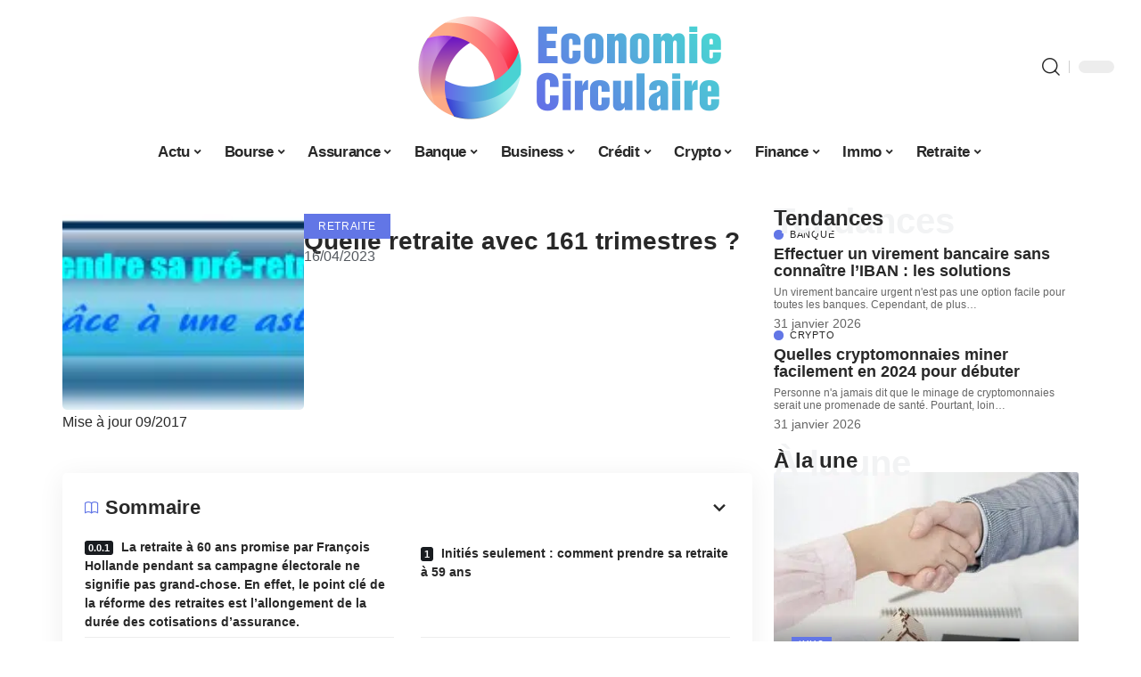

--- FILE ---
content_type: text/html; charset=UTF-8
request_url: https://www.circulaire-economie.info/quelle-retraite-avec-161-trimestres/
body_size: 52217
content:
<!DOCTYPE html>
<html lang="fr-FR">
<head><meta charset="UTF-8"><script>if(navigator.userAgent.match(/MSIE|Internet Explorer/i)||navigator.userAgent.match(/Trident\/7\..*?rv:11/i)){var href=document.location.href;if(!href.match(/[?&]nowprocket/)){if(href.indexOf("?")==-1){if(href.indexOf("#")==-1){document.location.href=href+"?nowprocket=1"}else{document.location.href=href.replace("#","?nowprocket=1#")}}else{if(href.indexOf("#")==-1){document.location.href=href+"&nowprocket=1"}else{document.location.href=href.replace("#","&nowprocket=1#")}}}}</script><script>(()=>{class RocketLazyLoadScripts{constructor(){this.v="2.0.4",this.userEvents=["keydown","keyup","mousedown","mouseup","mousemove","mouseover","mouseout","touchmove","touchstart","touchend","touchcancel","wheel","click","dblclick","input"],this.attributeEvents=["onblur","onclick","oncontextmenu","ondblclick","onfocus","onmousedown","onmouseenter","onmouseleave","onmousemove","onmouseout","onmouseover","onmouseup","onmousewheel","onscroll","onsubmit"]}async t(){this.i(),this.o(),/iP(ad|hone)/.test(navigator.userAgent)&&this.h(),this.u(),this.l(this),this.m(),this.k(this),this.p(this),this._(),await Promise.all([this.R(),this.L()]),this.lastBreath=Date.now(),this.S(this),this.P(),this.D(),this.O(),this.M(),await this.C(this.delayedScripts.normal),await this.C(this.delayedScripts.defer),await this.C(this.delayedScripts.async),await this.T(),await this.F(),await this.j(),await this.A(),window.dispatchEvent(new Event("rocket-allScriptsLoaded")),this.everythingLoaded=!0,this.lastTouchEnd&&await new Promise(t=>setTimeout(t,500-Date.now()+this.lastTouchEnd)),this.I(),this.H(),this.U(),this.W()}i(){this.CSPIssue=sessionStorage.getItem("rocketCSPIssue"),document.addEventListener("securitypolicyviolation",t=>{this.CSPIssue||"script-src-elem"!==t.violatedDirective||"data"!==t.blockedURI||(this.CSPIssue=!0,sessionStorage.setItem("rocketCSPIssue",!0))},{isRocket:!0})}o(){window.addEventListener("pageshow",t=>{this.persisted=t.persisted,this.realWindowLoadedFired=!0},{isRocket:!0}),window.addEventListener("pagehide",()=>{this.onFirstUserAction=null},{isRocket:!0})}h(){let t;function e(e){t=e}window.addEventListener("touchstart",e,{isRocket:!0}),window.addEventListener("touchend",function i(o){o.changedTouches[0]&&t.changedTouches[0]&&Math.abs(o.changedTouches[0].pageX-t.changedTouches[0].pageX)<10&&Math.abs(o.changedTouches[0].pageY-t.changedTouches[0].pageY)<10&&o.timeStamp-t.timeStamp<200&&(window.removeEventListener("touchstart",e,{isRocket:!0}),window.removeEventListener("touchend",i,{isRocket:!0}),"INPUT"===o.target.tagName&&"text"===o.target.type||(o.target.dispatchEvent(new TouchEvent("touchend",{target:o.target,bubbles:!0})),o.target.dispatchEvent(new MouseEvent("mouseover",{target:o.target,bubbles:!0})),o.target.dispatchEvent(new PointerEvent("click",{target:o.target,bubbles:!0,cancelable:!0,detail:1,clientX:o.changedTouches[0].clientX,clientY:o.changedTouches[0].clientY})),event.preventDefault()))},{isRocket:!0})}q(t){this.userActionTriggered||("mousemove"!==t.type||this.firstMousemoveIgnored?"keyup"===t.type||"mouseover"===t.type||"mouseout"===t.type||(this.userActionTriggered=!0,this.onFirstUserAction&&this.onFirstUserAction()):this.firstMousemoveIgnored=!0),"click"===t.type&&t.preventDefault(),t.stopPropagation(),t.stopImmediatePropagation(),"touchstart"===this.lastEvent&&"touchend"===t.type&&(this.lastTouchEnd=Date.now()),"click"===t.type&&(this.lastTouchEnd=0),this.lastEvent=t.type,t.composedPath&&t.composedPath()[0].getRootNode()instanceof ShadowRoot&&(t.rocketTarget=t.composedPath()[0]),this.savedUserEvents.push(t)}u(){this.savedUserEvents=[],this.userEventHandler=this.q.bind(this),this.userEvents.forEach(t=>window.addEventListener(t,this.userEventHandler,{passive:!1,isRocket:!0})),document.addEventListener("visibilitychange",this.userEventHandler,{isRocket:!0})}U(){this.userEvents.forEach(t=>window.removeEventListener(t,this.userEventHandler,{passive:!1,isRocket:!0})),document.removeEventListener("visibilitychange",this.userEventHandler,{isRocket:!0}),this.savedUserEvents.forEach(t=>{(t.rocketTarget||t.target).dispatchEvent(new window[t.constructor.name](t.type,t))})}m(){const t="return false",e=Array.from(this.attributeEvents,t=>"data-rocket-"+t),i="["+this.attributeEvents.join("],[")+"]",o="[data-rocket-"+this.attributeEvents.join("],[data-rocket-")+"]",s=(e,i,o)=>{o&&o!==t&&(e.setAttribute("data-rocket-"+i,o),e["rocket"+i]=new Function("event",o),e.setAttribute(i,t))};new MutationObserver(t=>{for(const n of t)"attributes"===n.type&&(n.attributeName.startsWith("data-rocket-")||this.everythingLoaded?n.attributeName.startsWith("data-rocket-")&&this.everythingLoaded&&this.N(n.target,n.attributeName.substring(12)):s(n.target,n.attributeName,n.target.getAttribute(n.attributeName))),"childList"===n.type&&n.addedNodes.forEach(t=>{if(t.nodeType===Node.ELEMENT_NODE)if(this.everythingLoaded)for(const i of[t,...t.querySelectorAll(o)])for(const t of i.getAttributeNames())e.includes(t)&&this.N(i,t.substring(12));else for(const e of[t,...t.querySelectorAll(i)])for(const t of e.getAttributeNames())this.attributeEvents.includes(t)&&s(e,t,e.getAttribute(t))})}).observe(document,{subtree:!0,childList:!0,attributeFilter:[...this.attributeEvents,...e]})}I(){this.attributeEvents.forEach(t=>{document.querySelectorAll("[data-rocket-"+t+"]").forEach(e=>{this.N(e,t)})})}N(t,e){const i=t.getAttribute("data-rocket-"+e);i&&(t.setAttribute(e,i),t.removeAttribute("data-rocket-"+e))}k(t){Object.defineProperty(HTMLElement.prototype,"onclick",{get(){return this.rocketonclick||null},set(e){this.rocketonclick=e,this.setAttribute(t.everythingLoaded?"onclick":"data-rocket-onclick","this.rocketonclick(event)")}})}S(t){function e(e,i){let o=e[i];e[i]=null,Object.defineProperty(e,i,{get:()=>o,set(s){t.everythingLoaded?o=s:e["rocket"+i]=o=s}})}e(document,"onreadystatechange"),e(window,"onload"),e(window,"onpageshow");try{Object.defineProperty(document,"readyState",{get:()=>t.rocketReadyState,set(e){t.rocketReadyState=e},configurable:!0}),document.readyState="loading"}catch(t){console.log("WPRocket DJE readyState conflict, bypassing")}}l(t){this.originalAddEventListener=EventTarget.prototype.addEventListener,this.originalRemoveEventListener=EventTarget.prototype.removeEventListener,this.savedEventListeners=[],EventTarget.prototype.addEventListener=function(e,i,o){o&&o.isRocket||!t.B(e,this)&&!t.userEvents.includes(e)||t.B(e,this)&&!t.userActionTriggered||e.startsWith("rocket-")||t.everythingLoaded?t.originalAddEventListener.call(this,e,i,o):(t.savedEventListeners.push({target:this,remove:!1,type:e,func:i,options:o}),"mouseenter"!==e&&"mouseleave"!==e||t.originalAddEventListener.call(this,e,t.savedUserEvents.push,o))},EventTarget.prototype.removeEventListener=function(e,i,o){o&&o.isRocket||!t.B(e,this)&&!t.userEvents.includes(e)||t.B(e,this)&&!t.userActionTriggered||e.startsWith("rocket-")||t.everythingLoaded?t.originalRemoveEventListener.call(this,e,i,o):t.savedEventListeners.push({target:this,remove:!0,type:e,func:i,options:o})}}J(t,e){this.savedEventListeners=this.savedEventListeners.filter(i=>{let o=i.type,s=i.target||window;return e!==o||t!==s||(this.B(o,s)&&(i.type="rocket-"+o),this.$(i),!1)})}H(){EventTarget.prototype.addEventListener=this.originalAddEventListener,EventTarget.prototype.removeEventListener=this.originalRemoveEventListener,this.savedEventListeners.forEach(t=>this.$(t))}$(t){t.remove?this.originalRemoveEventListener.call(t.target,t.type,t.func,t.options):this.originalAddEventListener.call(t.target,t.type,t.func,t.options)}p(t){let e;function i(e){return t.everythingLoaded?e:e.split(" ").map(t=>"load"===t||t.startsWith("load.")?"rocket-jquery-load":t).join(" ")}function o(o){function s(e){const s=o.fn[e];o.fn[e]=o.fn.init.prototype[e]=function(){return this[0]===window&&t.userActionTriggered&&("string"==typeof arguments[0]||arguments[0]instanceof String?arguments[0]=i(arguments[0]):"object"==typeof arguments[0]&&Object.keys(arguments[0]).forEach(t=>{const e=arguments[0][t];delete arguments[0][t],arguments[0][i(t)]=e})),s.apply(this,arguments),this}}if(o&&o.fn&&!t.allJQueries.includes(o)){const e={DOMContentLoaded:[],"rocket-DOMContentLoaded":[]};for(const t in e)document.addEventListener(t,()=>{e[t].forEach(t=>t())},{isRocket:!0});o.fn.ready=o.fn.init.prototype.ready=function(i){function s(){parseInt(o.fn.jquery)>2?setTimeout(()=>i.bind(document)(o)):i.bind(document)(o)}return"function"==typeof i&&(t.realDomReadyFired?!t.userActionTriggered||t.fauxDomReadyFired?s():e["rocket-DOMContentLoaded"].push(s):e.DOMContentLoaded.push(s)),o([])},s("on"),s("one"),s("off"),t.allJQueries.push(o)}e=o}t.allJQueries=[],o(window.jQuery),Object.defineProperty(window,"jQuery",{get:()=>e,set(t){o(t)}})}P(){const t=new Map;document.write=document.writeln=function(e){const i=document.currentScript,o=document.createRange(),s=i.parentElement;let n=t.get(i);void 0===n&&(n=i.nextSibling,t.set(i,n));const c=document.createDocumentFragment();o.setStart(c,0),c.appendChild(o.createContextualFragment(e)),s.insertBefore(c,n)}}async R(){return new Promise(t=>{this.userActionTriggered?t():this.onFirstUserAction=t})}async L(){return new Promise(t=>{document.addEventListener("DOMContentLoaded",()=>{this.realDomReadyFired=!0,t()},{isRocket:!0})})}async j(){return this.realWindowLoadedFired?Promise.resolve():new Promise(t=>{window.addEventListener("load",t,{isRocket:!0})})}M(){this.pendingScripts=[];this.scriptsMutationObserver=new MutationObserver(t=>{for(const e of t)e.addedNodes.forEach(t=>{"SCRIPT"!==t.tagName||t.noModule||t.isWPRocket||this.pendingScripts.push({script:t,promise:new Promise(e=>{const i=()=>{const i=this.pendingScripts.findIndex(e=>e.script===t);i>=0&&this.pendingScripts.splice(i,1),e()};t.addEventListener("load",i,{isRocket:!0}),t.addEventListener("error",i,{isRocket:!0}),setTimeout(i,1e3)})})})}),this.scriptsMutationObserver.observe(document,{childList:!0,subtree:!0})}async F(){await this.X(),this.pendingScripts.length?(await this.pendingScripts[0].promise,await this.F()):this.scriptsMutationObserver.disconnect()}D(){this.delayedScripts={normal:[],async:[],defer:[]},document.querySelectorAll("script[type$=rocketlazyloadscript]").forEach(t=>{t.hasAttribute("data-rocket-src")?t.hasAttribute("async")&&!1!==t.async?this.delayedScripts.async.push(t):t.hasAttribute("defer")&&!1!==t.defer||"module"===t.getAttribute("data-rocket-type")?this.delayedScripts.defer.push(t):this.delayedScripts.normal.push(t):this.delayedScripts.normal.push(t)})}async _(){await this.L();let t=[];document.querySelectorAll("script[type$=rocketlazyloadscript][data-rocket-src]").forEach(e=>{let i=e.getAttribute("data-rocket-src");if(i&&!i.startsWith("data:")){i.startsWith("//")&&(i=location.protocol+i);try{const o=new URL(i).origin;o!==location.origin&&t.push({src:o,crossOrigin:e.crossOrigin||"module"===e.getAttribute("data-rocket-type")})}catch(t){}}}),t=[...new Map(t.map(t=>[JSON.stringify(t),t])).values()],this.Y(t,"preconnect")}async G(t){if(await this.K(),!0!==t.noModule||!("noModule"in HTMLScriptElement.prototype))return new Promise(e=>{let i;function o(){(i||t).setAttribute("data-rocket-status","executed"),e()}try{if(navigator.userAgent.includes("Firefox/")||""===navigator.vendor||this.CSPIssue)i=document.createElement("script"),[...t.attributes].forEach(t=>{let e=t.nodeName;"type"!==e&&("data-rocket-type"===e&&(e="type"),"data-rocket-src"===e&&(e="src"),i.setAttribute(e,t.nodeValue))}),t.text&&(i.text=t.text),t.nonce&&(i.nonce=t.nonce),i.hasAttribute("src")?(i.addEventListener("load",o,{isRocket:!0}),i.addEventListener("error",()=>{i.setAttribute("data-rocket-status","failed-network"),e()},{isRocket:!0}),setTimeout(()=>{i.isConnected||e()},1)):(i.text=t.text,o()),i.isWPRocket=!0,t.parentNode.replaceChild(i,t);else{const i=t.getAttribute("data-rocket-type"),s=t.getAttribute("data-rocket-src");i?(t.type=i,t.removeAttribute("data-rocket-type")):t.removeAttribute("type"),t.addEventListener("load",o,{isRocket:!0}),t.addEventListener("error",i=>{this.CSPIssue&&i.target.src.startsWith("data:")?(console.log("WPRocket: CSP fallback activated"),t.removeAttribute("src"),this.G(t).then(e)):(t.setAttribute("data-rocket-status","failed-network"),e())},{isRocket:!0}),s?(t.fetchPriority="high",t.removeAttribute("data-rocket-src"),t.src=s):t.src="data:text/javascript;base64,"+window.btoa(unescape(encodeURIComponent(t.text)))}}catch(i){t.setAttribute("data-rocket-status","failed-transform"),e()}});t.setAttribute("data-rocket-status","skipped")}async C(t){const e=t.shift();return e?(e.isConnected&&await this.G(e),this.C(t)):Promise.resolve()}O(){this.Y([...this.delayedScripts.normal,...this.delayedScripts.defer,...this.delayedScripts.async],"preload")}Y(t,e){this.trash=this.trash||[];let i=!0;var o=document.createDocumentFragment();t.forEach(t=>{const s=t.getAttribute&&t.getAttribute("data-rocket-src")||t.src;if(s&&!s.startsWith("data:")){const n=document.createElement("link");n.href=s,n.rel=e,"preconnect"!==e&&(n.as="script",n.fetchPriority=i?"high":"low"),t.getAttribute&&"module"===t.getAttribute("data-rocket-type")&&(n.crossOrigin=!0),t.crossOrigin&&(n.crossOrigin=t.crossOrigin),t.integrity&&(n.integrity=t.integrity),t.nonce&&(n.nonce=t.nonce),o.appendChild(n),this.trash.push(n),i=!1}}),document.head.appendChild(o)}W(){this.trash.forEach(t=>t.remove())}async T(){try{document.readyState="interactive"}catch(t){}this.fauxDomReadyFired=!0;try{await this.K(),this.J(document,"readystatechange"),document.dispatchEvent(new Event("rocket-readystatechange")),await this.K(),document.rocketonreadystatechange&&document.rocketonreadystatechange(),await this.K(),this.J(document,"DOMContentLoaded"),document.dispatchEvent(new Event("rocket-DOMContentLoaded")),await this.K(),this.J(window,"DOMContentLoaded"),window.dispatchEvent(new Event("rocket-DOMContentLoaded"))}catch(t){console.error(t)}}async A(){try{document.readyState="complete"}catch(t){}try{await this.K(),this.J(document,"readystatechange"),document.dispatchEvent(new Event("rocket-readystatechange")),await this.K(),document.rocketonreadystatechange&&document.rocketonreadystatechange(),await this.K(),this.J(window,"load"),window.dispatchEvent(new Event("rocket-load")),await this.K(),window.rocketonload&&window.rocketonload(),await this.K(),this.allJQueries.forEach(t=>t(window).trigger("rocket-jquery-load")),await this.K(),this.J(window,"pageshow");const t=new Event("rocket-pageshow");t.persisted=this.persisted,window.dispatchEvent(t),await this.K(),window.rocketonpageshow&&window.rocketonpageshow({persisted:this.persisted})}catch(t){console.error(t)}}async K(){Date.now()-this.lastBreath>45&&(await this.X(),this.lastBreath=Date.now())}async X(){return document.hidden?new Promise(t=>setTimeout(t)):new Promise(t=>requestAnimationFrame(t))}B(t,e){return e===document&&"readystatechange"===t||(e===document&&"DOMContentLoaded"===t||(e===window&&"DOMContentLoaded"===t||(e===window&&"load"===t||e===window&&"pageshow"===t)))}static run(){(new RocketLazyLoadScripts).t()}}RocketLazyLoadScripts.run()})();</script>
    
    <meta http-equiv="X-UA-Compatible" content="IE=edge">
    <meta name="viewport" content="width=device-width, initial-scale=1">
    <link rel="profile" href="https://gmpg.org/xfn/11">
	<meta name='robots' content='index, follow, max-image-preview:large, max-snippet:-1, max-video-preview:-1' />
            <link rel="apple-touch-icon" href="https://www.circulaire-economie.info/wp-content/uploads/circulaire-economie.info-512x512_2-1.png"/>
		            <meta name="msapplication-TileColor" content="#ffffff">
            <meta name="msapplication-TileImage" content="https://www.circulaire-economie.info/wp-content/uploads/circulaire-economie.info-512x512_2-1.png"/>
		<meta http-equiv="Content-Security-Policy" content="upgrade-insecure-requests">

	<!-- This site is optimized with the Yoast SEO plugin v26.8 - https://yoast.com/product/yoast-seo-wordpress/ -->
	<title>Quelle retraite avec 161 trimestres ? - Economie Circulaire</title>
<style id="wpr-usedcss">img:is([sizes=auto i],[sizes^="auto," i]){contain-intrinsic-size:3000px 1500px}.block-wrap>.block-inner>.p-grid,.block-wrap>.block-inner>.p-wrap,.entry-content,.footer-wrap,.mega-dropdown,.ruby-table-contents,.swiper-container,.swiper-wrapper .p-wrap,.widget{contain:style layout}body,html{font-family:-apple-system,BlinkMacSystemFont,"Segoe UI",Roboto,Helvetica,Arial,sans-serif,"Apple Color Emoji","Segoe UI Emoji","Segoe UI Symbol"!important}a,address,article,code,div,dl,dt,em,fieldset,figcaption,footer,form,h1,h2,h3,h4,h5,header,label,legend,li,main,nav,p,section,span,strong,td,time,tr,ul{font-family:inherit}img.emoji{display:inline!important;border:none!important;box-shadow:none!important;height:1em!important;width:1em!important;margin:0 .07em!important;vertical-align:-.1em!important;background:0 0!important;padding:0!important}:root{--direction-multiplier:1}body.rtl{--direction-multiplier:-1}.elementor-screen-only{height:1px;margin:-1px;overflow:hidden;padding:0;position:absolute;top:-10000em;width:1px;clip:rect(0,0,0,0);border:0}.elementor *,.elementor :after,.elementor :before{box-sizing:border-box}.elementor a{box-shadow:none;text-decoration:none}.elementor img{border:none;border-radius:0;box-shadow:none;height:auto;max-width:100%}.elementor .elementor-widget:not(.elementor-widget-text-editor):not(.elementor-widget-theme-post-content) figure{margin:0}.elementor iframe,.elementor object,.elementor video{border:none;line-height:1;margin:0;max-width:100%;width:100%}.elementor-element{--flex-direction:initial;--flex-wrap:initial;--justify-content:initial;--align-items:initial;--align-content:initial;--gap:initial;--flex-basis:initial;--flex-grow:initial;--flex-shrink:initial;--order:initial;--align-self:initial;align-self:var(--align-self);flex-basis:var(--flex-basis);flex-grow:var(--flex-grow);flex-shrink:var(--flex-shrink);order:var(--order)}.elementor-element:where(.e-con-full,.elementor-widget){align-content:var(--align-content);align-items:var(--align-items);flex-direction:var(--flex-direction);flex-wrap:var(--flex-wrap);gap:var(--row-gap) var(--column-gap);justify-content:var(--justify-content)}.elementor-invisible{visibility:hidden}:root{--page-title-display:block}.elementor-widget-wrap{align-content:flex-start;flex-wrap:wrap;position:relative;width:100%}.elementor:not(.elementor-bc-flex-widget) .elementor-widget-wrap{display:flex}.elementor-widget-wrap>.elementor-element{width:100%}.elementor-widget-wrap.e-swiper-container{width:calc(100% - (var(--e-column-margin-left,0px) + var(--e-column-margin-right,0px)))}.elementor-widget{position:relative}.elementor-widget:not(:last-child){margin-block-end:var(--kit-widget-spacing,20px)}@media (min-width:1025px){#elementor-device-mode:after{content:"desktop"}}@media (min-width:-1){#elementor-device-mode:after{content:"widescreen"}.elementor-widget:not(.elementor-widescreen-align-end) .elementor-icon-list-item:after{inset-inline-start:0}.elementor-widget:not(.elementor-widescreen-align-start) .elementor-icon-list-item:after{inset-inline-end:0}}@media (max-width:-1){#elementor-device-mode:after{content:"laptop";content:"tablet_extra"}}@media (max-width:1024px){#elementor-device-mode:after{content:"tablet"}}@media (max-width:-1){#elementor-device-mode:after{content:"mobile_extra"}.elementor-widget:not(.elementor-laptop-align-end) .elementor-icon-list-item:after{inset-inline-start:0}.elementor-widget:not(.elementor-laptop-align-start) .elementor-icon-list-item:after{inset-inline-end:0}.elementor-widget:not(.elementor-tablet_extra-align-end) .elementor-icon-list-item:after{inset-inline-start:0}.elementor-widget:not(.elementor-tablet_extra-align-start) .elementor-icon-list-item:after{inset-inline-end:0}}@media (prefers-reduced-motion:no-preference){html{scroll-behavior:smooth}}.e-con{--border-radius:0;--border-top-width:0px;--border-right-width:0px;--border-bottom-width:0px;--border-left-width:0px;--border-style:initial;--border-color:initial;--container-widget-width:100%;--container-widget-height:initial;--container-widget-flex-grow:0;--container-widget-align-self:initial;--content-width:min(100%,var(--container-max-width,1140px));--width:100%;--min-height:initial;--height:auto;--text-align:initial;--margin-top:0px;--margin-right:0px;--margin-bottom:0px;--margin-left:0px;--padding-top:var(--container-default-padding-top,10px);--padding-right:var(--container-default-padding-right,10px);--padding-bottom:var(--container-default-padding-bottom,10px);--padding-left:var(--container-default-padding-left,10px);--position:relative;--z-index:revert;--overflow:visible;--gap:var(--widgets-spacing,20px);--row-gap:var(--widgets-spacing-row,20px);--column-gap:var(--widgets-spacing-column,20px);--overlay-mix-blend-mode:initial;--overlay-opacity:1;--overlay-transition:0.3s;--e-con-grid-template-columns:repeat(3,1fr);--e-con-grid-template-rows:repeat(2,1fr);border-radius:var(--border-radius);height:var(--height);min-height:var(--min-height);min-width:0;overflow:var(--overflow);position:var(--position);width:var(--width);z-index:var(--z-index);--flex-wrap-mobile:wrap}.e-con:where(:not(.e-div-block-base)){transition:background var(--background-transition,.3s),border var(--border-transition,.3s),box-shadow var(--border-transition,.3s),transform var(--e-con-transform-transition-duration,.4s)}.e-con{--margin-block-start:var(--margin-top);--margin-block-end:var(--margin-bottom);--margin-inline-start:var(--margin-left);--margin-inline-end:var(--margin-right);--padding-inline-start:var(--padding-left);--padding-inline-end:var(--padding-right);--padding-block-start:var(--padding-top);--padding-block-end:var(--padding-bottom);--border-block-start-width:var(--border-top-width);--border-block-end-width:var(--border-bottom-width);--border-inline-start-width:var(--border-left-width);--border-inline-end-width:var(--border-right-width)}body.rtl .e-con{--padding-inline-start:var(--padding-right);--padding-inline-end:var(--padding-left);--margin-inline-start:var(--margin-right);--margin-inline-end:var(--margin-left);--border-inline-start-width:var(--border-right-width);--border-inline-end-width:var(--border-left-width)}.e-con{margin-block-end:var(--margin-block-end);margin-block-start:var(--margin-block-start);margin-inline-end:var(--margin-inline-end);margin-inline-start:var(--margin-inline-start);padding-inline-end:var(--padding-inline-end);padding-inline-start:var(--padding-inline-start)}.e-con.e-flex{--flex-direction:column;--flex-basis:auto;--flex-grow:0;--flex-shrink:1;flex:var(--flex-grow) var(--flex-shrink) var(--flex-basis)}.e-con-full,.e-con>.e-con-inner{padding-block-end:var(--padding-block-end);padding-block-start:var(--padding-block-start);text-align:var(--text-align)}.e-con-full.e-flex,.e-con.e-flex>.e-con-inner{flex-direction:var(--flex-direction)}.e-con,.e-con>.e-con-inner{display:var(--display)}.e-con-boxed.e-flex{align-content:normal;align-items:normal;flex-direction:column;flex-wrap:nowrap;justify-content:normal}.e-con-boxed{gap:initial;text-align:initial}.e-con.e-flex>.e-con-inner{align-content:var(--align-content);align-items:var(--align-items);align-self:auto;flex-basis:auto;flex-grow:1;flex-shrink:1;flex-wrap:var(--flex-wrap);justify-content:var(--justify-content)}.e-con>.e-con-inner{gap:var(--row-gap) var(--column-gap);height:100%;margin:0 auto;max-width:var(--content-width);padding-inline-end:0;padding-inline-start:0;width:100%}:is(.elementor-section-wrap,[data-elementor-id])>.e-con{--margin-left:auto;--margin-right:auto;max-width:min(100%,var(--width))}.e-con .elementor-widget.elementor-widget{margin-block-end:0}.e-con:before,.e-con>.elementor-motion-effects-container>.elementor-motion-effects-layer:before{border-block-end-width:var(--border-block-end-width);border-block-start-width:var(--border-block-start-width);border-color:var(--border-color);border-inline-end-width:var(--border-inline-end-width);border-inline-start-width:var(--border-inline-start-width);border-radius:var(--border-radius);border-style:var(--border-style);content:var(--background-overlay);display:block;height:max(100% + var(--border-top-width) + var(--border-bottom-width),100%);left:calc(0px - var(--border-left-width));mix-blend-mode:var(--overlay-mix-blend-mode);opacity:var(--overlay-opacity);position:absolute;top:calc(0px - var(--border-top-width));transition:var(--overlay-transition,.3s);width:max(100% + var(--border-left-width) + var(--border-right-width),100%)}.e-con:before{transition:background var(--overlay-transition,.3s),border-radius var(--border-transition,.3s),opacity var(--overlay-transition,.3s)}.e-con .elementor-widget{min-width:0}.e-con .elementor-widget.e-widget-swiper{width:100%}.e-con>.e-con-inner>.elementor-widget>.elementor-widget-container,.e-con>.elementor-widget>.elementor-widget-container{height:100%}.e-con.e-con>.e-con-inner>.elementor-widget,.elementor.elementor .e-con>.elementor-widget{max-width:100%}.e-con .elementor-widget:not(:last-child){--kit-widget-spacing:0px}@media (max-width:767px){#elementor-device-mode:after{content:"mobile"}.e-con.e-flex{--width:100%;--flex-wrap:var(--flex-wrap-mobile)}}.elementor-element:where(:not(.e-con)):where(:not(.e-div-block-base)) .elementor-widget-container,.elementor-element:where(:not(.e-con)):where(:not(.e-div-block-base)):not(:has(.elementor-widget-container)){transition:background .3s,border .3s,border-radius .3s,box-shadow .3s,transform var(--e-transform-transition-duration,.4s)}.animated{animation-duration:1.25s}.animated.infinite{animation-iteration-count:infinite}.animated.reverse{animation-direction:reverse;animation-fill-mode:forwards}@media (prefers-reduced-motion:reduce){.animated{animation:none!important}html *{transition-delay:0s!important;transition-duration:0s!important}}.elementor-kit-3534{--e-global-color-primary:#6EC1E4;--e-global-color-secondary:#54595F;--e-global-color-text:#7A7A7A;--e-global-color-accent:#61CE70;--e-global-typography-primary-font-family:"Roboto";--e-global-typography-primary-font-weight:600;--e-global-typography-secondary-font-family:"Roboto Slab";--e-global-typography-secondary-font-weight:400;--e-global-typography-text-font-family:"Roboto";--e-global-typography-text-font-weight:400;--e-global-typography-accent-font-family:"Roboto";--e-global-typography-accent-font-weight:500}.e-con{--container-max-width:1140px}.elementor-widget:not(:last-child){margin-block-end:20px}.elementor-element{--widgets-spacing:20px 20px;--widgets-spacing-row:20px;--widgets-spacing-column:20px}h1.entry-title{display:var(--page-title-display)}@media(max-width:1024px){.e-con{--container-max-width:1024px}}@media(max-width:767px){.e-con{--container-max-width:767px}}.elementor-3536 .elementor-element.elementor-element-4327eb5a{--display:flex;--flex-direction:row;--container-widget-width:initial;--container-widget-height:100%;--container-widget-flex-grow:1;--container-widget-align-self:stretch;--flex-wrap-mobile:wrap}.elementor-3536 .elementor-element.elementor-element-d3031f8{--display:flex;--gap:8px 0px;--row-gap:8px;--column-gap:0px;--padding-top:0px;--padding-bottom:0px;--padding-left:0px;--padding-right:24px}.elementor-3536 .elementor-element.elementor-element-73a9602f{--display:flex;--flex-direction:row;--container-widget-width:initial;--container-widget-height:100%;--container-widget-flex-grow:1;--container-widget-align-self:stretch;--flex-wrap-mobile:wrap;--margin-top:0px;--margin-bottom:0px;--margin-left:0px;--margin-right:0px;--padding-top:0px;--padding-bottom:0px;--padding-left:0px;--padding-right:0px}.elementor-3536 .elementor-element.elementor-element-74fcf11d{--display:flex;--gap:0px 0px;--row-gap:0px;--column-gap:0px;--margin-top:0px;--margin-bottom:0px;--margin-left:0px;--margin-right:0px;--padding-top:0px;--padding-bottom:0px;--padding-left:0px;--padding-right:0px}.elementor-3536 .elementor-element.elementor-element-4d017e92>.elementor-widget-container{margin:0;padding:0}.elementor-3536 .elementor-element.elementor-element-771a9398{--display:flex;--justify-content:center;--padding-top:0px;--padding-bottom:0px;--padding-left:0px;--padding-right:0px}.elementor-3536 .elementor-element.elementor-element-2605272a>.elementor-widget-container{margin:0 0 -12px}.elementor-widget-post-info .elementor-icon-list-item:not(:last-child):after{border-color:var(--e-global-color-text)}.elementor-widget-post-info .elementor-icon-list-text,.elementor-widget-post-info .elementor-icon-list-text a{color:var(--e-global-color-secondary)}.elementor-widget-post-info .elementor-icon-list-item{font-family:var( --e-global-typography-text-font-family ),Sans-serif;font-weight:var(--e-global-typography-text-font-weight)}.elementor-3536 .elementor-element.elementor-element-c3f348c .elementor-icon-list-icon{width:14px}.elementor-3536 .elementor-element.elementor-element-c3f348c .elementor-icon-list-icon i{font-size:14px}.elementor-3536 .elementor-element.elementor-element-c3f348c .elementor-icon-list-icon svg{--e-icon-list-icon-size:14px}.elementor-3536 .elementor-element.elementor-element-37bd4df9>.elementor-widget-container{margin:0}.elementor-3536 .elementor-element.elementor-element-3a107610{--display:flex;--gap:8px 8px;--row-gap:8px;--column-gap:8px;--padding-top:0px;--padding-bottom:0px;--padding-left:0px;--padding-right:0px}@media(min-width:768px){.elementor-3536 .elementor-element.elementor-element-d3031f8{--width:70%}.elementor-3536 .elementor-element.elementor-element-74fcf11d{--width:35%}.elementor-3536 .elementor-element.elementor-element-771a9398{--width:65%}.elementor-3536 .elementor-element.elementor-element-3a107610{--width:30%}}:root{--effect:all .25s cubic-bezier(0.32, 0.74, 0.57, 1);--timing:cubic-bezier(0.32, 0.74, 0.57, 1);--shadow-12:#0000001f;--shadow-2:#00000005;--round-3:3px;--height-34:34px;--height-40:40px;--padding-40:0 40px;--round-5:5px;--round-7:7px;--shadow-7:#00000012;--dark-accent:#191c20;--dark-accent-0:#191c2000;--dark-accent-90:#191c20f2;--meta-b-family:inherit;--meta-b-fcolor:#282828;--meta-b-fspace:normal;--meta-b-fstyle:normal;--meta-b-fweight:600;--meta-b-transform:none;--nav-bg:#fff;--subnav-bg:#fff;--indicator-bg-from:#ff0084;--nav-bg-from:#fff;--subnav-bg-from:#fff;--indicator-bg-to:#2c2cf8;--nav-bg-to:#fff;--subnav-bg-to:#fff;--bottom-border-color:var(--flex-gray-20);--column-border-color:var(--flex-gray-20);--audio-color:#ffa052;--excerpt-color:#666;--g-color:#ff184e;--gallery-color:#729dff;--heading-color:var(--body-fcolor);--nav-color:#282828;--privacy-color:#fff;--review-color:#ffc300;--subnav-color:#282828;--video-color:#ffc300;--nav-color-10:#28282820;--subnav-color-10:#28282820;--g-color-90:#ff184ee6;--absolute-dark:#242424;--body-family:'Oxygen',sans-serif;--btn-family:'Encode Sans Condensed',sans-serif;--cat-family:'Oxygen',sans-serif;--dwidgets-family:'Oxygen',sans-serif;--h1-family:'Encode Sans Condensed',sans-serif;--h2-family:'Encode Sans Condensed',sans-serif;--h3-family:'Encode Sans Condensed',sans-serif;--h4-family:'Encode Sans Condensed',sans-serif;--h5-family:'Encode Sans Condensed',sans-serif;--h6-family:'Encode Sans Condensed',sans-serif;--input-family:'Encode Sans Condensed',sans-serif;--menu-family:'Encode Sans Condensed',sans-serif;--meta-family:'Encode Sans Condensed',sans-serif;--submenu-family:'Encode Sans Condensed',sans-serif;--tagline-family:'Encode Sans Condensed',sans-serif;--body-fcolor:#282828;--btn-fcolor:inherit;--h1-fcolor:inherit;--h2-fcolor:inherit;--h3-fcolor:inherit;--h4-fcolor:inherit;--h5-fcolor:inherit;--h6-fcolor:inherit;--input-fcolor:inherit;--meta-fcolor:#666;--tagline-fcolor:inherit;--body-fsize:16px;--btn-fsize:12px;--cat-fsize:10px;--dwidgets-fsize:13px;--excerpt-fsize:14px;--h1-fsize:40px;--h2-fsize:28px;--h3-fsize:22px;--h4-fsize:16px;--h5-fsize:14px;--h6-fsize:13px;--headline-fsize:45px;--input-fsize:14px;--menu-fsize:17px;--meta-fsize:13px;--submenu-fsize:13px;--tagline-fsize:28px;--body-fspace:normal;--btn-fspace:normal;--cat-fspace:.07em;--dwidgets-fspace:0;--h1-fspace:normal;--h2-fspace:normal;--h3-fspace:normal;--h4-fspace:normal;--h5-fspace:normal;--h6-fspace:normal;--input-fspace:normal;--menu-fspace:-.02em;--meta-fspace:normal;--submenu-fspace:-.02em;--tagline-fspace:normal;--body-fstyle:normal;--btn-fstyle:normal;--cat-fstyle:normal;--dwidgets-fstyle:normal;--h1-fstyle:normal;--h2-fstyle:normal;--h3-fstyle:normal;--h4-fstyle:normal;--h5-fstyle:normal;--h6-fstyle:normal;--input-fstyle:normal;--menu-fstyle:normal;--meta-fstyle:normal;--submenu-fstyle:normal;--tagline-fstyle:normal;--body-fweight:400;--btn-fweight:700;--cat-fweight:700;--dwidgets-fweight:600;--h1-fweight:700;--h2-fweight:700;--h3-fweight:700;--h4-fweight:700;--h5-fweight:700;--h6-fweight:600;--input-fweight:400;--menu-fweight:600;--meta-fweight:400;--submenu-fweight:500;--tagline-fweight:400;--flex-gray-15:#88888826;--flex-gray-20:#88888833;--flex-gray-40:#88888866;--flex-gray-7:#88888812;--indicator-height:4px;--nav-height:60px;--absolute-light:#ddd;--solid-light:#fafafa;--em-mini:.8em;--rem-mini:.8rem;--transparent-nav-color:#fff;--swiper-navigation-size:44px;--tagline-s-fsize:22px;--em-small:.92em;--rem-small:.92rem;--bottom-spacing:35px;--box-spacing:5%;--el-spacing:12px;--heading-sub-color:var(--g-color);--body-transform:none;--btn-transform:none;--cat-transform:uppercase;--dwidgets-transform:none;--h1-transform:none;--h2-transform:none;--h3-transform:none;--h4-transform:none;--h5-transform:none;--h6-transform:none;--input-transform:none;--menu-transform:none;--meta-transform:none;--submenu-transform:none;--tagline-transform:none;--absolute-white:#fff;--solid-white:#fff;--absolute-white-0:#ffffff00;--absolute-white-90:#fffffff2;--max-width-wo-sb:100%}.light-scheme,[data-theme=dark]{--shadow-12:#00000066;--shadow-2:#00000033;--shadow-7:#0000004d;--dark-accent:#0e0f12;--dark-accent-0:#0e0f1200;--dark-accent-90:#0e0f12f2;--meta-b-fcolor:#fff;--nav-bg:#131518;--subnav-bg:#191c20;--nav-bg-from:#131518;--subnav-bg-from:#191c20;--nav-bg-to:#131518;--subnav-bg-to:#191c20;--bcrumb-color:#fff;--excerpt-color:#ddd;--heading-color:var(--body-fcolor);--nav-color:#fff;--subnav-color:#fff;--nav-color-10:#ffffff15;--subnav-color-10:#ffffff15;--body-fcolor:#fff;--h1-fcolor:#fff;--h2-fcolor:#fff;--h3-fcolor:#fff;--h4-fcolor:#fff;--h5-fcolor:#fff;--h6-fcolor:#fff;--headline-fcolor:#fff;--input-fcolor:#fff;--meta-fcolor:#bbb;--tagline-fcolor:#fff;--flex-gray-15:#88888840;--flex-gray-20:#8888884d;--flex-gray-7:#88888818;--solid-light:#333;--heading-sub-color:var(--g-color);--solid-white:#191c20}body .light-scheme [data-mode=default],body:not([data-theme=dark]) [data-mode=dark],body[data-theme=dark] [data-mode=default]{display:none!important}body .light-scheme [data-mode=dark]{display:inherit!important}.light-scheme input::placeholder,[data-theme=dark] input::placeholder{color:var(--absolute-light)}a,address,body,caption,code,div,dl,dt,em,fieldset,form,h1,h2,h3,h4,h5,html,iframe,label,legend,li,object,p,s,span,strong,table,tbody,td,tr,tt,ul{font-family:inherit;font-size:100%;font-weight:inherit;font-style:inherit;line-height:inherit;margin:0;padding:0;vertical-align:baseline;border:0;outline:0}html{font-size:var(--body-fsize);overflow-x:hidden;-ms-text-size-adjust:100%;-webkit-text-size-adjust:100%;text-size-adjust:100%}body{font-family:var(--body-family);font-size:var(--body-fsize);font-weight:var(--body-fweight);font-style:var(--body-fstyle);line-height:1.7;display:block;margin:0;letter-spacing:var(--body-fspace);text-transform:var(--body-transform);color:var(--body-fcolor);background-color:var(--solid-white)}body.rtl{direction:rtl}*{-moz-box-sizing:border-box;-webkit-box-sizing:border-box;box-sizing:border-box}:after,:before{-moz-box-sizing:border-box;-webkit-box-sizing:border-box;box-sizing:border-box}.site{position:relative;display:block}.site *{-webkit-font-smoothing:antialiased;-moz-osx-font-smoothing:grayscale;text-rendering:optimizeLegibility}.site-outer{position:relative;display:block;max-width:100%;background-color:var(--solid-white)}.top-spacing .site-outer{-webkit-transition:margin .5s var(--timing);transition:margin .5s var(--timing)}.site-wrap{position:relative;display:block;margin:0;padding:0}.site-wrap{z-index:1;min-height:45vh}button,input{overflow:visible}canvas,progress,video{display:inline-block}progress{vertical-align:baseline}[type=checkbox],[type=radio],legend{box-sizing:border-box;padding:0}figure{display:block;margin:0}em{font-weight:400;font-style:italic}dt{font-weight:700}address{font-style:italic}code{font-family:monospace,monospace;font-size:.9em}a{text-decoration:none;color:inherit;background-color:transparent}strong{font-weight:700}code{font-family:Courier,monospace;padding:5px;background-color:var(--flex-gray-7)}img{max-width:100%;height:auto;vertical-align:middle;border-style:none;-webkit-object-fit:cover;object-fit:cover}svg:not(:root){overflow:hidden}button,input,optgroup,select,textarea{text-transform:none;color:inherit;outline:0!important}select{line-height:22px;position:relative;max-width:100%;padding:10px;border-color:var(--flex-gray-15);border-radius:var(--round-5);outline:0!important;background:url('data:image/svg+xml;utf8,<svg xmlns="http://www.w3.org/2000/svg" viewBox="0 0 24 24"><path d="M12 15a1 1 0 0 1-.707-.293l-3-3a1 1 0 0 1 1.414-1.414L12 12.586l2.293-2.293a1 1 0 0 1 1.414 1.414l-3 3A1 1 0 0 1 12 15z"/></svg>') right 5px top 50% no-repeat;background-size:22px;-moz-appearance:none;-webkit-appearance:none;appearance:none}select option{background-color:var(--solid-white)}[type=reset],[type=submit],button,html [type=button]{-webkit-appearance:button}[type=button]::-moz-focus-inner,[type=reset]::-moz-focus-inner,[type=submit]::-moz-focus-inner,button::-moz-focus-inner{padding:0;border-style:none}[type=button]:-moz-focusring,[type=reset]:-moz-focusring,[type=submit]:-moz-focusring,button:-moz-focusring{outline:ButtonText dotted 1px}fieldset{padding:0}legend{font-weight:700;display:table;max-width:100%;white-space:normal;color:inherit}textarea{overflow:auto}[type=number]::-webkit-inner-spin-button,[type=number]::-webkit-outer-spin-button{height:auto}[type=search]::-webkit-search-cancel-button,[type=search]::-webkit-search-decoration{-webkit-appearance:none}::-webkit-file-upload-button{font:inherit;-webkit-appearance:button}[hidden],template{display:none}.clearfix:after,.clearfix:before{display:table;clear:both;content:' '}.hidden{display:none}input:disabled,select:disabled,textarea:disabled{opacity:.5;background-color:#ffcb3330}h1{font-family:var(--h1-family);font-size:var(--h1-fsize);font-weight:var(--h1-fweight);font-style:var(--h1-fstyle);line-height:var(--h1-fheight, 1.2);letter-spacing:var(--h1-fspace);text-transform:var(--h1-transform)}h1{color:var(--h1-fcolor)}h2{font-family:var(--h2-family);font-size:var(--h2-fsize);font-weight:var(--h2-fweight);font-style:var(--h2-fstyle);line-height:var(--h2-fheight, 1.25);letter-spacing:var(--h2-fspace);text-transform:var(--h2-transform)}h2{color:var(--h2-fcolor)}.h3,h3{font-family:var(--h3-family);font-size:var(--h3-fsize);font-weight:var(--h3-fweight);font-style:var(--h3-fstyle);line-height:var(--h3-fheight, 1.3);letter-spacing:var(--h3-fspace);text-transform:var(--h3-transform)}h3{color:var(--h3-fcolor)}.h4,h4{font-family:var(--h4-family);font-size:var(--h4-fsize);font-weight:var(--h4-fweight);font-style:var(--h4-fstyle);line-height:var(--h4-fheight, 1.45);letter-spacing:var(--h4-fspace);text-transform:var(--h4-transform)}h4{color:var(--h4-fcolor)}.h5,h5{font-family:var(--h5-family);font-size:var(--h5-fsize);font-weight:var(--h5-fweight);font-style:var(--h5-fstyle);line-height:var(--h5-fheight, 1.5);letter-spacing:var(--h5-fspace);text-transform:var(--h5-transform)}h5{color:var(--h5-fcolor)}.p-categories{font-family:var(--cat-family);font-size:var(--cat-fsize);font-weight:var(--cat-fweight);font-style:var(--cat-fstyle);letter-spacing:var(--cat-fspace);text-transform:var(--cat-transform)}.is-meta,.user-form label{font-family:var(--meta-family);font-size:var(--meta-fsize);font-weight:var(--meta-fweight);font-style:var(--meta-fstyle);letter-spacing:var(--meta-fspace);text-transform:var(--meta-transform)}.tipsy-inner{font-family:var(--meta-family);font-weight:var(--meta-fweight);font-style:var(--meta-fstyle);letter-spacing:var(--meta-fspace);text-transform:var(--meta-transform);color:var(--meta-fcolor)}figcaption{font-family:var(--meta-family);font-size:var(--meta-fsize);font-weight:var(--meta-fweight);font-style:var(--meta-fstyle);letter-spacing:var(--meta-fspace);text-transform:var(--meta-transform)}.is-meta{color:var(--meta-fcolor)}input[type=email],input[type=number],input[type=password],input[type=search],input[type=text],input[type=url],textarea{font-family:var(--input-family);font-size:var(--input-fsize);font-weight:var(--input-fweight);font-style:var(--input-fstyle);line-height:1.5;letter-spacing:var(--input-fspace);text-transform:var(--input-transform);color:var(--input-fcolor)}textarea{font-size:var(--input-fsize)!important}.button,a.comment-reply-link,a.show-post-comment,button,input[type=submit]{font-family:var(--btn-family);font-size:var(--btn-fsize);font-weight:var(--btn-fweight);font-style:var(--btn-fstyle);letter-spacing:var(--btn-fspace);text-transform:var(--btn-transform)}.main-menu>li>a{font-family:var(--menu-family);font-size:var(--menu-fsize);font-weight:var(--menu-fweight);font-style:var(--menu-fstyle);line-height:1.5;letter-spacing:var(--menu-fspace);text-transform:var(--menu-transform)}.mobile-menu>li>a{font-family:'Encode Sans Condensed',sans-serif;font-size:1.1rem;font-weight:400;font-style:normal;line-height:1.5;letter-spacing:-.02em;text-transform:none}.mobile-qview a{font-family:'Encode Sans Condensed',sans-serif;font-size:16px;font-weight:600;font-style:normal;letter-spacing:-.02em;text-transform:none}.s-title{font-family:var(--headline-family,var(--h1-family));font-size:var(--headline-fsize, var(--h1-fsize));font-weight:var(--headline-fweight,var(--h1-fweight));font-style:var(--headline-fstyle,var(--h1-fstyle));letter-spacing:var(--headline-fspace, var(--h1-fspace));text-transform:var(--headline-transform,var(--h1-transform));color:var(--headline-fcolor,var(--h1-fcolor))}.s-title:not(.fw-headline){font-size:var(--headline-s-fsize, var(--h1-fsize))}.heading-title>*{font-family:var(--heading-family,inherit);font-size:var(--heading-fsize, inherit);font-weight:var(--heading-fweight,inherit);font-style:var(--heading-fstyle,inherit);letter-spacing:var(--heading-fspace, inherit);text-transform:var(--heading-transform,inherit)}.description-text{font-size:var(--excerpt-fsize)}.p-wrap .entry-summary{font-family:var(--excerpt-family,inherit);font-size:var(--excerpt-fsize);font-weight:var(--excerpt-fweight,inherit);font-style:var(--excerpt-fstyle,inherit);letter-spacing:var(--excerpt-fspace, inherit);text-transform:var(--excerpt-transform,inherit);color:var(--excerpt-color);column-count:var(--excerpt-columns,1);column-gap:var(--excerpt-gap,1.5em)}input[type=email],input[type=number],input[type=password],input[type=search],input[type=text],input[type=url]{line-height:22px;max-width:100%;padding:10px 20px;-webkit-transition:var(--effect);transition:var(--effect);white-space:nowrap;border:none;border-radius:var(--round-3);outline:0!important;background-color:var(--flex-gray-7);-webkit-box-shadow:none!important;box-shadow:none!important}button{cursor:pointer;border:none;border-radius:var(--round-3);outline:0!important;-webkit-box-shadow:none;box-shadow:none}.button,.entry-content button,input[type=submit]:not(.search-submit){line-height:var(--height-40);padding:var(--padding-40);cursor:pointer;-webkit-transition:var(--effect);transition:var(--effect);white-space:nowrap;color:var(--absolute-white);border:none;border-radius:var(--round-3);outline:0!important;background:var(--g-color);-webkit-box-shadow:none;box-shadow:none}.entry-content button:hover,input[type=submit]:not(.search-submit):hover{-webkit-box-shadow:0 4px 15px var(--g-color-90);box-shadow:0 4px 15px var(--g-color-90)}textarea{display:block;width:100%;max-width:100%;padding:10px 25px;-webkit-transition:var(--effect);transition:var(--effect);border:none;border-radius:var(--round-3);outline:0;background-color:var(--flex-gray-7);-webkit-box-shadow:none!important;box-shadow:none!important}.rb-container{position:static;display:block;width:100%;max-width:var(--rb-width,1280px);margin-right:auto;margin-left:auto}.edge-padding{padding-right:20px;padding-left:20px}.menu-item,.rb-section ul{list-style:none}.h3,.h4,.h5,h1,h2,h3,h4,h5{-ms-word-wrap:break-word;word-wrap:break-word}.icon-holder{display:flex;align-items:center}.svg-icon{width:1.5em;height:auto}.overlay-text .is-meta,.overlay-text .meta-inner{color:var(--absolute-light);--meta-fcolor:var(--absolute-light)}.overlay-text .entry-title,.overlay-text .s-title{color:var(--absolute-white)}.overlay-text .entry-summary{color:var(--absolute-light)}.light-scheme{color:var(--body-fcolor);--pagi-bg:var(--solid-light)}input:-webkit-autofill,input:-webkit-autofill:active,input:-webkit-autofill:focus,input:-webkit-autofill:hover{transition:background-color 999999s ease-in-out 0s}.overlay-wrap{position:absolute;z-index:10;top:0;right:0;bottom:0;left:0;display:flex;align-items:flex-end;flex-flow:row nowrap;pointer-events:none}.overlay-inner{position:relative;display:block;width:100%;padding:20px;cursor:auto;pointer-events:auto}.p-gradient .overlay-inner{background:-webkit-gradient(linear,left top,left bottom,from(var(--dark-accent-0)),to(var(--dark-accent)));background:linear-gradient(to top,var(--dark-accent) 0,var(--dark-accent-90) 50%,var(--dark-accent-0) 100%)}.block-inner{display:flex;flex-flow:row wrap;flex-grow:1;row-gap:var(--bottom-spacing)}.is-gap-7 .block-inner{margin-right:-7px;margin-left:-7px;--column-gap:7px}.is-gap-10 .block-inner{margin-right:-10px;margin-left:-10px;--column-gap:10px}.block-inner>*{flex-basis:100%;width:100%;padding-right:var(--column-gap,0);padding-left:var(--column-gap,0)}[class*=is-gap-]>.block-inner>*{padding-right:var(--column-gap,0);padding-left:var(--column-gap,0)}.effect-fadeout.activated a{opacity:.3}.effect-fadeout.activated a:focus,.effect-fadeout.activated a:hover{opacity:1}.is-hidden{display:none!important}.is-invisible{visibility:hidden;opacity:0}.rb-loader{font-size:10px;position:relative;display:none;overflow:hidden;width:3em;height:3em;transform:translateZ(0);animation:.8s linear infinite spin-loader;text-indent:-9999em;color:var(--g-color);border-radius:50%;background:currentColor;background:linear-gradient(to right,currentColor 10%,rgba(255,255,255,0) 50%)}.rb-loader:before{position:absolute;top:0;left:0;width:50%;height:50%;content:'';color:inherit;border-radius:100% 0 0 0;background:currentColor}.rb-loader:after{position:absolute;top:0;right:0;bottom:0;left:0;width:75%;height:75%;margin:auto;content:'';opacity:.5;border-radius:50%;background:var(--solid-white)}@-webkit-keyframes spin-loader{0%{transform:rotate(0)}100%{transform:rotate(360deg)}}@keyframes spin-loader{0%{transform:rotate(0)}100%{transform:rotate(360deg)}}.rb-loader.loader-absolute{position:absolute;bottom:50%;left:50%;display:block;margin-top:-1.5em;margin-left:-1.5em}.opacity-animate{-webkit-transition:opacity .25s var(--timing);transition:opacity .25s var(--timing)}.is-invisible{opacity:0}.pagination-trigger.is-disable{pointer-events:none;opacity:.5}.loadmore-trigger span,.pagination-trigger{font-size:var(--pagi-size, inherit);line-height:calc(var(--pagi-size, inherit) * 1.6);position:relative;display:inline-flex;align-items:center;flex-flow:row nowrap;min-height:var(--height-34);padding:var(--padding-40);-webkit-transition:var(--effect);transition:var(--effect);color:var(--pagi-color,currentColor);border-color:var(--pagi-accent-color,var(--flex-gray-7));border-radius:var(--round-7);background-color:var(--pagi-accent-color,var(--flex-gray-7))}.loadmore-trigger.loading span{opacity:0}.search-form{position:relative;display:flex;overflow:hidden;align-items:stretch;flex-flow:row nowrap;width:100%;border-radius:var(--round-7);background-color:var(--flex-gray-7)}.search-form input[type=search]{width:100%;padding:15px 15px 15px 5px;background:0 0!important}.mfp-bg{position:fixed;z-index:9042;top:0;left:0;overflow:hidden;width:100%;height:100%;background:var(--dark-accent)}.mfp-wrap{position:fixed;z-index:9043;top:0;left:0;width:100%;height:100%;outline:0!important;-webkit-backface-visibility:hidden}.mfp-wrap button>*{pointer-events:none}.mfp-container{position:absolute;top:0;left:0;box-sizing:border-box;width:100%;height:100%;padding:0;text-align:center}.mfp-container:before{display:inline-block;height:100%;content:'';vertical-align:middle}.mfp-align-top .mfp-container:before{display:none}.mfp-content{position:relative;z-index:1045;display:inline-block;margin:0 auto;text-align:left;vertical-align:middle}.mfp-ajax-holder .mfp-content,.mfp-inline-holder .mfp-content{width:100%;cursor:auto}.mfp-ajax-cur{cursor:progress}.mfp-zoom-out-cur{cursor:zoom-out}.mfp-auto-cursor .mfp-content{cursor:auto}.mfp-arrow,.mfp-close,.mfp-counter{-moz-user-select:none;-webkit-user-select:none;user-select:none}.mfp-loading.mfp-figure{display:none}.mfp-hide{display:none!important}.mfp-s-error .mfp-content{display:none}button::-moz-focus-inner{padding:0;border:0}.mfp-arrow{position:absolute;top:50%;width:130px;height:110px;margin:0;margin-top:-55px;padding:0;opacity:.65;-webkit-tap-highlight-color:transparent}.mfp-arrow:active{margin-top:-54px}.mfp-arrow:focus,.mfp-arrow:hover{opacity:1}.mfp-arrow:after,.mfp-arrow:before{position:absolute;top:0;left:0;display:block;width:0;height:0;margin-top:35px;margin-left:35px;content:'';border:inset transparent}.mfp-arrow:after{top:8px;border-top-width:13px;border-bottom-width:13px}.mfp-arrow:before{opacity:.7;border-top-width:21px;border-bottom-width:21px}.mfp-iframe-holder .mfp-content{line-height:0;width:100%;max-width:900px}.mfp-iframe-scaler{overflow:hidden;width:100%;height:0;padding-top:56.25%}.mfp-iframe-scaler iframe{position:absolute;top:0;left:0;display:block;width:100%;height:100%;background:#000;box-shadow:0 0 8px rgba(0,0,0,.6)}img.mfp-img{line-height:0;display:block;box-sizing:border-box;width:auto;max-width:100%;height:auto;margin:0 auto;padding:40px 0}.mfp-figure{line-height:0}.mfp-figure:after{position:absolute;z-index:-1;top:40px;right:0;bottom:40px;left:0;display:block;width:auto;height:auto;content:'';background:#444;box-shadow:0 0 8px rgba(0,0,0,.6)}.mfp-figure figure{margin:0}.mfp-bottom-bar{position:absolute;top:100%;left:0;width:100%;margin-top:-36px;cursor:auto}.mfp-image-holder .mfp-content{max-width:100%}.mfp-bg.popup-animation{-webkit-transition:all .5s var(--timing);transition:all .5s var(--timing);opacity:0}.mfp-bg.mfp-ready.popup-animation{opacity:.92}.mfp-bg.mfp-ready.popup-animation.site-access-popup{opacity:.99}.mfp-removing.mfp-bg.mfp-ready.popup-animation{opacity:0!important}.popup-animation .mfp-content{-webkit-transition:all .5s var(--timing);transition:all .5s var(--timing);opacity:0}.popup-animation.mfp-ready .mfp-content{opacity:1}.popup-animation.mfp-removing .mfp-content{opacity:0}.tipsy{position:absolute;z-index:100000;padding:5px;pointer-events:none}.tipsy-inner{font-size:var(--meta-fsize);line-height:1;max-width:200px;padding:7px 10px;text-align:center;color:var(--absolute-white);border-radius:var(--round-3);background-color:var(--dark-accent)}.tipsy-arrow{line-height:0;position:absolute;width:0;height:0;border:5px dashed var(--dark-accent)}.rtl .rbi.rbi-reddit:before{-webkit-transform:none;transform:none}.rbi,[class^=rbi-]{font-family:ruby-icon!important;font-weight:400;font-style:normal;font-variant:normal;text-transform:none;-webkit-font-smoothing:antialiased;-moz-osx-font-smoothing:grayscale;speak:none}body.rtl .rbi:before{display:inline-block;-webkit-transform:scale(-1,1);transform:scale(-1,1)}.rbi-darrow-top:before{content:'\e94a'}.rbi-search:before{content:'\e946'}.rbi-read:before{content:'\e94c'}.rbi-close:before{content:'\e949'}.rbi-reddit:before{content:'\e928'}.rbi-cright:before{content:'\e902'}.rbi-angle-down:before{content:'\e924'}.rbi-angle-left:before{content:'\e925'}.rbi-angle-right:before{content:'\e926'}.rbi-star-o:before{content:'\e94f'}.swiper-container{position:relative;z-index:1;overflow:hidden;margin-right:auto;margin-left:auto;padding:0;list-style:none}.pre-load:not(.swiper-container-initialized){max-height:0}.swiper-wrapper{position:relative;z-index:1;display:flex;box-sizing:content-box;width:100%;height:100%;transition-property:transform}.swiper-wrapper{transform:translate3d(0,0,0)}.swiper-slide{position:relative;flex-shrink:0;width:100%;height:100%;transition-property:transform}.swiper-slide-invisible-blank{visibility:hidden}.swiper-button-lock{display:none}.swiper-pagination{position:absolute;z-index:10;transition:.3s opacity;transform:translate3d(0,0,0);text-align:center}.swiper-pagination.swiper-pagination-hidden{opacity:0}.swiper-pagination-bullet,body .swiper-pagination-bullet{position:relative;display:inline-block;width:calc(var(--nav-size,32px)/ 2);height:calc(var(--nav-size,32px)/ 2);margin-right:0;margin-left:0;-webkit-transition:-webkit-transform .25s var(--timing);transition:transform .25s var(--timing);opacity:.4;background:0 0}.swiper-pagination-bullet:before{position:absolute;top:0;left:0;width:100%;height:100%;content:'';-webkit-transform:scale(.5);transform:scale(.5);pointer-events:none;color:inherit;border-radius:100%;background:currentColor}.swiper-pagination-bullet.swiper-pagination-bullet-active{opacity:1}.swiper-pagination-bullet.swiper-pagination-bullet-active:before{-webkit-transform:scale(.75);transform:scale(.75)}button.swiper-pagination-bullet{margin:0;padding:0;border:none;box-shadow:none;-webkit-appearance:none;appearance:none}.swiper-pagination-bullet-active{opacity:1}.swiper-pagination-lock{display:none}.swiper-scrollbar-drag{position:relative;top:0;left:0;width:100%;height:100%;border-radius:var(--round-7);background:var(--g-color)}.swiper-scrollbar-lock{display:none}.swiper-zoom-container{display:flex;align-items:center;justify-content:center;width:100%;height:100%;text-align:center}.swiper-zoom-container>canvas,.swiper-zoom-container>img,.swiper-zoom-container>svg{max-width:100%;max-height:100%;object-fit:contain}.swiper-slide-zoomed{cursor:move}.swiper-lazy-preloader{position:absolute;z-index:10;top:50%;left:50%;box-sizing:border-box;width:42px;height:42px;margin-top:-21px;margin-left:-21px;transform-origin:50%;animation:1s linear infinite swiper-preloader-spin;border:4px solid var(--swiper-preloader-color,var(--g-color));border-top-color:transparent;border-radius:50%}@keyframes swiper-preloader-spin{100%{transform:rotate(360deg)}}.swiper-container .swiper-notification{position:absolute;z-index:-1000;top:0;left:0;pointer-events:none;opacity:0}.header-wrap{position:relative;display:block}.header-fw .navbar-wrap>.rb-container{max-width:100%}.navbar-wrap{position:relative;z-index:999;display:block}.header-mobile{display:none}.navbar-wrap:not(.navbar-transparent),.sticky-on .navbar-wrap{background:var(--nav-bg);background:-webkit-linear-gradient(left,var(--nav-bg-from) 0%,var(--nav-bg-to) 100%);background:linear-gradient(to right,var(--nav-bg-from) 0%,var(--nav-bg-to) 100%)}.sticky-on .navbar-wrap{-webkit-box-shadow:0 4px 30px var(--shadow-7);box-shadow:0 4px 30px var(--shadow-7)}.navbar-inner{position:relative;display:flex;align-items:stretch;flex-flow:row nowrap;justify-content:space-between;max-width:100%;min-height:var(--nav-height)}.navbar-center,.navbar-left,.navbar-right{display:flex;align-items:stretch;flex-flow:row nowrap}.navbar-left{flex-grow:1}.logo-wrap{display:flex;align-items:center;flex-shrink:0;max-height:100%;margin-right:20px}.logo-wrap a{max-height:100%}.is-image-logo.logo-wrap a{display:block}.logo-wrap img{display:block;width:auto;max-height:var(--nav-height);-webkit-transition:opacity .25s var(--timing);transition:opacity .25s var(--timing);object-fit:cover}.is-hd-5{--nav-height:40px}.header-5 .logo-wrap:not(.mobile-logo-wrap) img{max-height:var(--hd5-logo-height,60px)}.header-5 .logo-sec-center,.header-5 .logo-sec-left,.header-5 .logo-sec-right{position:relative;display:flex;flex:0 0 33.33%;margin:0}.header-5 .logo-sec-left{line-height:1;align-items:center}.logo-sec-left>:not(:last-child):before{position:absolute;top:.4em;right:0;bottom:.4em;display:block;content:'';border-right:1px solid var(--nav-color-10)}.header-5 .logo-sec-center{justify-content:center}.header-5 .logo-wrap:not(.mobile-logo-wrap){margin:0}.header-5 .logo-sec-right{align-items:stretch;justify-content:flex-end}.header-5 .navbar-center{justify-content:center;width:100%}.logo-sec,.more-section-outer .more-trigger{padding-top:15px;padding-bottom:15px}.logo-sec-inner{display:flex;align-items:center;flex-flow:row nowrap}.logo-sec-center{margin:0 auto}.logo-sec-right{display:flex;align-items:center;flex-flow:row nowrap;margin-left:auto}.logo-sec-right>*{padding-right:10px;padding-left:10px}.logo-sec-right .search-form-inner{min-width:320px;background-color:var(--flex-gray-7)}.logo-wrap a:hover img{opacity:.7}.navbar-right>*{position:static;display:flex;align-items:center;height:100%}.navbar-outer .navbar-right>*{color:var(--nav-color)}.large-menu>li{position:relative;display:block;float:left}.header-dropdown{position:absolute;z-index:9999;top:-9999px;right:auto;left:0;display:block;visibility:hidden;min-width:210px;margin-top:20px;list-style:none;-webkit-transition:top 0s,opacity .25s var(--timing),margin .25s var(--timing);transition:top 0s,opacity .25s var(--timing),margin .25s var(--timing);pointer-events:none;opacity:0;border-radius:var(--round-7)}.flex-dropdown,.mega-dropdown{position:absolute;z-index:888;top:-9999px;right:auto;left:-10%;display:block;overflow:hidden;min-width:180px;margin-top:20px;cursor:auto;-webkit-transition:top 0s ease .25s,opacity .25s var(--timing),margin .25s var(--timing) .25s;transition:top 0s ease .25s,opacity .25s var(--timing),margin .25s var(--timing) .25s;pointer-events:none;opacity:0;background:0 0}.mega-dropdown-inner:not(.mega-template-inner){border-radius:var(--round-7);background:var(--subnav-bg);background:-webkit-linear-gradient(left,var(--subnav-bg-from) 0%,var(--subnav-bg-to) 100%);background:linear-gradient(to right,var(--subnav-bg-from) 0%,var(--subnav-bg-to) 100%);-webkit-box-shadow:0 4px 30px var(--shadow-7);box-shadow:0 4px 30px var(--shadow-7)}.mega-dropdown{width:100vw}.header-dropdown-outer.dropdown-activated .header-dropdown,.large-menu>li:hover>.header-dropdown{top:calc(100% - 1px);bottom:auto;visibility:visible;max-width:1240px;margin-top:0;pointer-events:auto;opacity:1}li.menu-item.mega-menu-loaded:hover>.flex-dropdown,li.menu-item.mega-menu-loaded:hover>.mega-dropdown{top:calc(100% - 1px);bottom:auto;visibility:visible;margin-top:0;-webkit-transition:top 0s ease 0s,opacity .25s var(--timing),margin .25s var(--timing) 0s;transition:top 0s ease 0s,opacity .25s var(--timing),margin .25s var(--timing) 0s;opacity:1}.mega-header{display:flex;align-items:center;flex-flow:row nowrap;width:100%;margin-bottom:20px}.mega-header:not(.mega-header-fw){padding-bottom:5px;border-bottom:1px solid var(--subnav-color-10)}.mega-link{display:inline-flex;align-items:center;margin-left:auto;-webkit-transition:var(--effect);transition:var(--effect)}.mega-link i{margin-left:3px;-webkit-transition:var(--effect);transition:var(--effect)}.mega-link:hover{color:var(--g-color)}.mega-link:hover i{-webkit-transform:translateX(3px);transform:translateX(3px)}.is-mega-category .block-grid-small-1 .p-wrap{margin-bottom:0}.mega-dropdown-inner{width:100%;padding:20px 20px 30px;pointer-events:auto}.mega-header:not(.mega-header-fw) i{width:1em;margin-right:5px;color:var(--g-color)}.main-menu-wrap{display:flex;align-items:center;height:100%}.menu-item a>span{font-size:inherit;font-weight:inherit;font-style:inherit;position:relative;display:inline-flex;letter-spacing:inherit}.main-menu>li>a{position:relative;display:flex;align-items:center;flex-wrap:nowrap;height:var(--nav-height);padding-right:var(--menu-item-spacing,12px);padding-left:var(--menu-item-spacing,12px);white-space:nowrap;color:var(--nav-color)}.large-menu>.menu-item.menu-item-has-children>a>span{padding-right:2px}.large-menu>.menu-item.menu-item-has-children>a:after{font-family:ruby-icon;font-size:var(--rem-mini);content:'\e924';-webkit-transition:-webkit-transform .25s var(--timing),color .25s var(--timing);transition:transform .25s var(--timing),color .25s var(--timing);will-change:transform}.large-menu>.menu-item.menu-item-has-children:hover>a:after{-webkit-transform:rotate(-180deg);transform:rotate(-180deg)}.wnav-holder{padding-right:5px;padding-left:5px}.wnav-holder svg{line-height:0;width:20px;height:20px}.wnav-icon{font-size:20px}.w-header-search .header-search-form{width:340px;max-width:100%;margin-bottom:0;padding:5px}.w-header-search .search-form-inner{border:none}.rb-search-form{position:relative;width:100%}.rb-search-submit{position:relative;display:flex}.rb-search-submit input[type=submit]{padding:0;opacity:0}.rb-search-submit i{font-size:var(--em-small);line-height:1;position:absolute;top:0;bottom:0;left:0;display:flex;align-items:center;justify-content:center;width:100%;-webkit-transition:var(--effect);transition:var(--effect);pointer-events:none}.rb-search-form .search-icon{display:flex;flex-shrink:0;justify-content:center;width:40px}.rb-search-submit:hover i{color:var(--g-color)}.search-form-inner{display:flex;align-items:center;border:1px solid var(--flex-gray-15);border-radius:var(--round-5)}.header-wrap .search-form-inner{border-color:var(--subnav-color-10)}.mobile-collapse .search-form-inner{border-color:var(--submbnav-color-10,var(--flex-gray-15))}.rb-search-form .search-text{flex-grow:1}.rb-search-form input{width:100%;padding-right:0;padding-left:0;border:none;background:0 0}.rb-search-form input:focus{font-size:var(--input-fsize)!important}.rb-search-form input::placeholder{opacity:.8;color:inherit}img.svg{width:100%;height:100%;object-fit:contain}.navbar-right{position:relative;flex-shrink:0}.header-dropdown-outer{position:static}.dropdown-trigger{cursor:pointer}.header-dropdown{right:0;left:auto;overflow:hidden;min-width:200px;background:var(--subnav-bg);background:-webkit-linear-gradient(left,var(--subnav-bg-from) 0%,var(--subnav-bg-to) 100%);background:linear-gradient(to right,var(--subnav-bg-from) 0%,var(--subnav-bg-to) 100%);-webkit-box-shadow:0 4px 30px var(--shadow-12);box-shadow:0 4px 30px var(--shadow-12)}.menu-ani-1 .rb-menu>.menu-item>a>span{-webkit-transition:color .25s var(--timing);transition:color .25s var(--timing)}.menu-ani-1 .rb-menu>.menu-item>a>span:before{position:absolute;bottom:0;left:0;width:0;height:3px;content:'';-webkit-transition:width 0s var(--timing),background-color .25s var(--timing);transition:width 0s var(--timing),background-color .25s var(--timing);background-color:transparent}.menu-ani-1 .rb-menu>.menu-item>a>span:after{position:absolute;right:0;bottom:0;width:0;height:3px;content:'';-webkit-transition:width .25s var(--timing);transition:width .25s var(--timing);background-color:var(--nav-color-h-accent,var(--g-color))}.menu-ani-1 .rb-menu>.menu-item>a:hover:after,.rb-menu>.menu-item>a:hover>span{color:var(--nav-color-h,inherit)}.menu-ani-1 .rb-menu>.menu-item>a:hover>span:before{width:100%;-webkit-transition:width .25s var(--timing);transition:width .25s var(--timing);background-color:var(--nav-color-h-accent,var(--g-color))}.menu-ani-1 .rb-menu>.menu-item>a:hover>span:after{width:100%;-webkit-transition:width 0s var(--timing);transition:width 0s var(--timing);background-color:transparent}.burger-icon{position:relative;display:block;width:24px;height:16px;color:var(--nav-color,inherit)}.burger-icon>span{position:absolute;left:0;display:block;height:2px;-webkit-transition:all .5s var(--timing);transition:all .5s var(--timing);border-radius:2px;background-color:currentColor}.collapse-activated .burger-icon>span{-webkit-transition:var(--effect);transition:var(--effect)}.burger-icon>span:first-child{top:0;width:100%}.burger-icon>span:nth-child(2){top:50%;width:65%;margin-top:-1px}.burger-icon>span:nth-child(3){top:auto;bottom:0;width:40%}.collapse-activated .burger-icon>span:nth-child(2){background-color:transparent}.collapse-activated .burger-icon>span:first-child{top:50%;width:100%;margin-top:-1px;-webkit-transform:rotate(45deg);transform:rotate(45deg);transform-origin:center center}.collapse-activated .burger-icon>span:nth-child(3){top:50%;width:100%;margin-top:-1px;-webkit-transform:rotate(-45deg);transform:rotate(-45deg);transform-origin:center center}.login-toggle{display:inline-flex;align-items:center;flex-flow:row nowrap;flex-shrink:0;vertical-align:middle;pointer-events:none}.login-toggle span:not(.login-icon-svg){font-size:var(--rem-mini)}.notification-icon{display:flex}.more-trigger{line-height:0;height:100%;-webkit-transition:var(--effect);transition:var(--effect);color:var(--nav-color)}.more-section-outer .svg-icon{width:1em}.more-section-outer .more-trigger{padding-right:var(--menu-item-spacing,12px);padding-left:var(--menu-item-spacing,12px)}.more-section-outer .more-trigger:hover,.more-section-outer.dropdown-activated .more-trigger{color:var(--g-color)}.header-search-form .h5{display:block;margin-bottom:10px}.live-search-form-outer{position:relative}.live-search-animation.rb-loader{position:absolute;top:15px;right:10px;width:20px;height:20px;opacity:0;color:inherit}.search-loading .live-search-animation.rb-loader{display:block;opacity:1}.search-loading .rb-search-submit i{display:none}.is-form-layout .search-form-inner{width:100%;border-color:var(--search-form-color,var(--flex-gray-15))}.is-form-layout .search-icon{opacity:.5}.header-dropdown.left-direction{right:-10%;left:auto}.dark-mode-toggle-wrap{height:auto}.dark-mode-toggle{display:flex;align-items:center;cursor:pointer}.dark-mode-toggle-wrap:not(:first-child) .dark-mode-toggle{position:relative;margin-left:5px;padding-left:10px;border-left:1px solid var(--flex-gray-40)}.navbar-outer .dark-mode-toggle-wrap:not(:first-child) .dark-mode-toggle{border-color:var(--nav-color-10)}.dark-mode-slide{position:relative;width:40px;height:14px;border-radius:20px;background-color:var(--flex-gray-15)}.dark-mode-slide-btn{position:absolute;top:-5px;left:0;display:flex;visibility:hidden;align-items:center;justify-content:center;width:24px;height:24px;-webkit-transition:opacity .1s;transition:opacity .1s;opacity:0;border-radius:100%;background-color:var(--solid-white);-webkit-box-shadow:0 1px 4px var(--shadow-12)!important;box-shadow:0 1px 4px var(--shadow-12)!important}.triggered .dark-mode-slide-btn{-webkit-transition:opacity .25s,transform .5s;transition:opacity .25s,transform .5s;will-change:transform}.svg-mode-light{color:var(--body-fcolor)}.mode-icon-dark{color:#fff;background-color:var(--g-color)}.dark-mode-slide-btn svg{width:14px;height:14px}.dark-mode-slide-btn.activated{visibility:visible;opacity:1}.mode-icon-dark:not(.activated),.mode-icon-default.activated{-webkit-transform:translateX(0);transform:translateX(0)}.mode-icon-dark.activated,.mode-icon-default:not(.activated){-webkit-transform:translateX(16px);transform:translateX(16px)}body.switch-smooth{-webkit-transition:background-color .25s var(--timing);transition:background-color .25s var(--timing)}.navbar-outer{position:relative;z-index:110;display:block;width:100%}.elementor-editor-active .navbar-outer{z-index:0}.is-mstick .navbar-outer:not(.navbar-outer-template){min-height:var(--nav-height)}.is-mstick .sticky-holder{z-index:998;top:0;right:0;left:0}@-webkit-keyframes stick-animation{from{-webkit-transform:translate3d(0,-100%,0)}to{-webkit-transform:translate3d(0,0,0)}}@keyframes stick-animation{from{transform:translate3d(0,-100%,0)}to{transform:translate3d(0,0,0)}}.sticky-on .e-section-sticky,.sticky-on.is-mstick .sticky-holder{position:fixed;top:0;right:0;left:0;-webkit-transform:translate3d(0,0,0);transform:translate3d(0,0,0);-webkit-backface-visibility:hidden}.stick-animated .e-section-sticky,.stick-animated.is-mstick .sticky-holder{-webkit-animation-name:stick-animation;animation-name:stick-animation;-webkit-animation-duration:.2s;animation-duration:.2s;-webkit-animation-timing-function:ease-out;animation-timing-function:ease-out;-webkit-animation-iteration-count:1;animation-iteration-count:1;will-change:transform}.sticky-on .mobile-qview{display:none}.collapse-activated div.mobile-qview{display:block}.e-section-sticky{z-index:1000}.collapse-activated{overflow:hidden;max-height:100%}.collapse-activated .header-mobile,.collapse-activated .sticky-holder,.collapse-activated body{overflow:hidden;height:100%}.collapse-activated .site-outer{overflow:hidden;height:100%;margin-top:0!important;-webkit-transition:none;transition:none}.collapse-activated .header-wrap{display:flex;align-items:stretch;flex-flow:column nowrap;height:100%;min-height:100vh}.collapse-activated .navbar-outer{flex-grow:1}.header-mobile-wrap{position:relative;z-index:99;flex-grow:0;flex-shrink:0;color:var(--mbnav-color,var(--nav-color));background:var(--mbnav-bg,var(--nav-bg));background:-webkit-linear-gradient(left,var(--mbnav-bg-from,var(--nav-bg-from)) 0%,var(--mbnav-bg-to,var(--nav-bg-to)) 100%);background:linear-gradient(to right,var(--mbnav-bg-from,var(--nav-bg-from)) 0%,var(--mbnav-bg-to,var(--nav-bg-to)) 100%);-webkit-box-shadow:0 4px 30px var(--shadow-7);box-shadow:0 4px 30px var(--shadow-7)}.header-mobile-wrap .navbar-right>*{color:inherit}.mobile-logo-wrap{display:flex;flex-grow:0}.mobile-logo-wrap img{width:auto;max-height:var(--mbnav-height,42px)}.collapse-holder{display:block;overflow-y:auto;width:100%}.mobile-collapse .header-search-form{margin-bottom:15px}.mobile-collapse .rb-search-form input{padding-left:0}.mbnav{display:flex;align-items:center;flex-flow:row nowrap;min-height:var(--mbnav-height,42px)}.header-mobile-wrap .navbar-right{align-items:center;justify-content:flex-end}.mobile-toggle-wrap{display:flex;align-items:stretch}.navbar-right .mobile-toggle-wrap{height:auto}.navbar-right .mobile-toggle-wrap .burger-icon>span{right:0;left:auto}.navbar-right .mobile-toggle-wrap .mobile-menu-trigger{padding-right:0;padding-left:10px}.mobile-menu-trigger{display:flex;align-items:center;padding-right:10px;cursor:pointer}.mobile-menu-trigger.mobile-search-icon{font-size:18px;padding:0 5px}.mobile-menu-trigger i:before{-webkit-transition:var(--effect);transition:var(--effect)}.mobile-collapse{z-index:0;display:flex;visibility:hidden;overflow:hidden;flex-grow:1;height:0;-webkit-transition:opacity .7s var(--timing);transition:opacity .7s var(--timing);opacity:0;color:var(--submbnav-color,var(--subnav-color));background:var(--submbnav-bg,var(--subnav-bg));background:-webkit-linear-gradient(left,var(--submbnav-bg-from,var(--subnav-bg-from)) 0%,var(--submbnav-bg-to,var(--subnav-bg-to)) 100%);background:linear-gradient(to right,var(--submbnav-bg-from,var(--subnav-bg-from)) 0%,var(--submbnav-bg-to,var(--subnav-bg-to)) 100%)}.collapse-activated .mobile-collapse{visibility:visible;flex-grow:1;height:auto;opacity:1}.collapse-sections{position:relative;max-width:100%;margin-top:20px;padding-top:20px}.collapse-inner{position:relative;display:block;width:100%;padding-top:15px}.collapse-inner>:last-child{padding-bottom:90px}.mobile-search-form .live-search-animation.rb-loader{top:8px}.mobile-menu>li.menu-item-has-children:not(:first-child){margin-top:20px}.mobile-menu>li>a{display:block;padding:10px 0}.mobile-qview{position:relative;display:block;overflow:auto;width:100%;border-top:1px solid var(--nav-color-10);-ms-overflow-style:none;scrollbar-width:none}.mobile-qview::-webkit-scrollbar{width:0;height:0}.mobile-qview-inner{display:flex;flex-flow:row nowrap}.mobile-qview a{position:relative;display:flex;align-items:center;height:var(--qview-height,42px);padding:0 15px;white-space:nowrap;color:inherit}.mobile-qview a>span{line-height:1}.mobile-qview a:before{position:absolute;right:15px;bottom:0;left:15px;height:4px;content:'';-webkit-transition:var(--effect);transition:var(--effect);border-radius:var(--round-3);background-color:transparent}.mobile-qview a:hover:before{background-color:var(--g-color)}.collapse-sections>*{display:flex;flex-flow:row nowrap;margin-bottom:20px;padding-bottom:20px;border-bottom:1px solid var(--flex-gray-15)}.collapse-sections>:last-child{margin-bottom:0;border-bottom:none}.top-site-ad{position:relative;display:block;width:100%;height:auto;text-align:center;background-color:var(--top-site-bg,var(--flex-gray-7))}.top-site-ad:not(.no-spacing){padding-top:15px;padding-bottom:15px}.p-wrap{position:relative}.p-overlay{--el-spacing:10px}.p-content{position:relative}.p-content>:not(:last-child),.p-wrap>:not(:last-child){margin-bottom:var(--el-spacing)}.p-small{--el-spacing:7px}.feat-holder{position:relative;max-width:100%}.p-categories,.p-top{display:flex;align-items:stretch;flex-flow:row wrap;flex-grow:1;gap:3px}.p-top .p-categories{flex-grow:0}.p-featured{position:relative;display:block;overflow:hidden;padding-bottom:60%;border-radius:var(--wrap-border,var(--round-3))}[class*=p-overlay-] .p-featured{margin-bottom:0;border-radius:0}.preview-video{position:absolute;z-index:2;top:0;right:0;bottom:0;left:0;display:none;overflow:inherit;width:100%;height:100%;pointer-events:none;object-fit:cover}.preview-video video{display:block;width:100%;height:100%;pointer-events:none;object-fit:none}.show-preview .preview-video{display:block}.p-flink{position:absolute;z-index:1;top:0;right:0;bottom:0;left:0;display:block}.p-featured img.featured-img{position:absolute;top:0;right:0;bottom:0;left:0;width:100%;height:100%;margin:0;object-fit:cover;object-position:var(--feat-position,center)}.block-wrap:not(.p-center) .p-meta.has-bookmark{padding-right:25px}.meta-inner{display:flex;align-items:center;flex-flow:row wrap;flex-grow:1;gap:.2em .6em}.bookmarked i:not(.bookmarked-icon){display:none}.remove-bookmark{line-height:1;position:absolute;z-index:100;top:5px;left:5px;display:flex;align-items:center;flex-flow:row nowrap;padding:7px 12px;-webkit-transition:var(--effect);transition:var(--effect);color:var(--absolute-white);border-radius:var(--round-3);background-color:var(--dark-accent)}.removing-bookmark .remove-bookmark{cursor:wait;opacity:.5}.remove-bookmark:hover{background:var(--g-color)}.remove-bookmark span{margin-left:4px}.meta-el{display:inline-flex;align-items:center;flex-flow:row wrap}.meta-el i{margin-right:5px}.meta-el:not(.meta-author) a{display:inline-flex;align-items:center;flex-flow:row nowrap}.meta-el:not(.meta-author) a:after{display:inline-flex;width:var(--meta-style-w,1px);height:var(--meta-style-h,6px);margin-right:.4em;margin-left:.4em;content:'';-webkit-transform:skewX(-15deg);transform:skewX(-15deg);text-decoration:none!important;opacity:var(--meta-style-o, .3);border-radius:var(--meta-style-b,0);background-color:var(--meta-fcolor)}.meta-el a:last-child:after{display:none}span.entry-title{display:block}.entry-title i{font-size:.9em;display:inline;margin-right:.2em;vertical-align:middle;color:var(--title-color,currentColor)}.p-url{font-size:var(--title-size, inherit);position:relative;color:var(--title-color,inherit);text-underline-offset:1px}.sticky .entry-title a:before,.sticky .s-title:before{font-family:ruby-icon;font-size:1em;margin-right:.3em;padding:0;content:'\e962'!important;color:inherit;background:0 0}.is-meta a:hover{text-decoration:underline;text-decoration-color:var(--g-color)}.hover-ani-1 .p-url{-webkit-transition:all .25s var(--timing);transition:all .25s var(--timing);-moz-text-decoration-color:transparent;-webkit-text-decoration-color:transparent;text-decoration-color:transparent;text-decoration-line:underline;text-decoration-thickness:.1em}.hover-ani-1 .p-url:hover{-webkit-text-decoration-color:var(--g-color);text-decoration-color:var(--g-color)}body:not([data-theme=dark]).hover-ani-1 .p-url:hover{color:var(--g-color)}body.hover-ani-1 .light-scheme .p-url:hover,body:not([data-theme=dark]).hover-ani-1 .overlay-text .p-url:hover{color:var(--absolute-white)}.bookmark-limited .bookmark-featured,.bookmark-limited .bookmark-title{display:none}.bookmark-limited .bookmark-desc{font-size:var(--rem-small);margin-top:0;text-align:center;color:#fff}.bookmark-featured{position:relative;flex-shrink:0;width:90px}.bookmark-featured img{position:absolute;top:0;left:0;width:100%;height:100%}#follow-toggle-info .bookmark-desc{margin:auto;padding:15px;text-align:center}.bookmark-title{display:inline-block;overflow:hidden;max-width:235px;text-align:left;white-space:nowrap;text-overflow:ellipsis;color:#649f74}.bookmark-desc{font-size:var(--rem-mini);line-height:1.5;display:block;margin-top:5px;text-align:left;color:var(--meta-fcolor)}.bookmark-undo{margin-left:auto;-webkit-transition:var(--effect);transition:var(--effect);color:#649f74}.bookmark-undo:hover{text-decoration:underline}[data-theme=dark] .bookmark-title,[data-theme=dark] .bookmark-undo{color:#7cffb9}.p-category{font-family:inherit;font-weight:inherit;font-style:inherit;line-height:1;position:relative;z-index:1;display:inline-flex;flex-shrink:0;color:var(--cat-fcolor,inherit)}.ecat-bg-4 .p-category{padding:3px 7px;-webkit-transition:all .25s var(--timing);transition:all .25s var(--timing);text-decoration:none;color:var(--cat-fcolor,var(--absolute-white));border-radius:var(--round-3);background-color:var(--cat-highlight,var(--g-color))}.ecat-bg-4 .p-category:hover{-webkit-box-shadow:0 0 10px var(--cat-highlight-90,var(--g-color-90));box-shadow:0 0 10px var(--cat-highlight-90,var(--g-color-90))}.ecat-l-dot .overlay-text .p-category,.ecat-l-dot.light-scheme .p-category,.overlay-text .ecat-l-dot .p-category{color:var(--absolute-white);text-shadow:0 1px 3px var(--shadow-7)}.ecat-l-dot .p-categories{gap:10px}.ecat-l-dot .p-category:before{display:inline-flex;width:1em;height:1em;margin-right:7px;content:'';border-radius:100%;background-color:var(--cat-highlight,var(--g-color))}.ecat-l-dot .p-category{-webkit-transition:var(--effect);transition:var(--effect);vertical-align:middle;text-decoration:underline dotted transparent}.ecat-l-dot .p-category:hover{text-decoration-color:var(--cat-highlight,currentColor)}.feat-holder .p-top{position:absolute;z-index:20;right:12px;bottom:10px;left:12px;margin-bottom:0}.p-box .feat-holder .p-top{right:var(--box-spacing,12px);left:var(--box-spacing,12px)}.ecat-bg-4 .feat-holder .p-top{top:auto;right:0;bottom:0;left:0}.ecat-bg-4 .p-box .feat-holder .p-top{right:var(--box-spacing,0);left:var(--box-spacing,0)}.s-title-sticky{display:none;align-items:center;flex-flow:row nowrap;flex-grow:1;max-width:100%;margin-left:10px;color:var(--nav-color)}.sticky-share-list{display:flex;align-items:center;flex-flow:row nowrap;flex-shrink:0;height:100%;margin-right:0;margin-left:auto;padding-right:5px;padding-left:5px}.sticky-title{line-height:var(--nav-height, inherit);display:block;overflow:hidden;width:100%;max-width:600px;white-space:nowrap;text-overflow:ellipsis}.sticky-share-list-buffer{display:none}.overlay-holder{position:relative;overflow:hidden;border-radius:var(--wrap-border,var(--round-3))}.block-wrap{position:relative;display:block;counter-reset:trend-counter}.block-overlay{--bottom-spacing:15px}.block-small{--bottom-spacing:25px}.scroll-holder{scrollbar-color:var(--shadow-7) var(--flex-gray-15);scrollbar-width:thin}.scroll-holder::-webkit-scrollbar{width:5px;-webkit-border-radius:var(--round-7);border-radius:var(--round-7);background:var(--flex-gray-7)}.scroll-holder::-webkit-scrollbar-thumb{-webkit-border-radius:var(--round-7);border-radius:var(--round-7);background-color:var(--flex-gray-15)}.scroll-holder::-webkit-scrollbar-corner{-webkit-border-radius:var(--round-7);border-radius:var(--round-7);background-color:var(--flex-gray-15)}.post-carousel{display:flex;flex-flow:column nowrap}.post-slider .slider-next,.post-slider .slider-prev{font-size:var(--nav-size, 1.75rem);position:absolute;z-index:10;top:50%;right:auto;left:0;display:flex;align-items:center;justify-content:center;width:2em;min-width:60px;height:2em;min-height:60px;margin-top:-30px;-webkit-transition:var(--effect);transition:var(--effect)}.light-overlay-scheme .slider-next,.light-overlay-scheme .slider-prev,.light-overlay-scheme .swiper-pagination-bullet{color:var(--absolute-white)}.post-slider .slider-next{right:0;left:auto}.post-slider .slider-next:hover,.post-slider .slider-prev:hover{color:var(--g-color)}.yt-playlist{overflow:hidden;align-items:stretch;border-radius:var(--round-7)}.plist-item{display:flex;flex-flow:row nowrap;width:100%;padding:10px 20px}.plist-item:hover{background-color:var(--shadow-7)}.yt-trigger{position:relative;display:flex;flex-grow:0;flex-shrink:0;width:70px;margin-right:0;margin-left:auto;cursor:pointer;-webkit-transition:var(--effect);transition:var(--effect);background-color:var(--g-color)}.yt-trigger:hover{-webkit-box-shadow:0 0 20px var(--g-color-90);box-shadow:0 0 20px var(--g-color-90)}.play-title{display:block;overflow:hidden;width:100%;white-space:nowrap;text-overflow:ellipsis}.breaking-news-prev{display:none}.breaking-news-slider .swiper-slide{padding-right:50px}.heading-inner{position:relative;display:flex;align-items:center;flex-flow:row nowrap;width:100%}.heading-title>*{position:relative;z-index:1;color:var(--heading-color,inherit)}.heading-title a{-webkit-transition:var(--effect);transition:var(--effect)}.heading-title a:hover{opacity:.7}.slideup-toggle{position:absolute;top:auto;right:65px;bottom:100%;left:auto;display:block;padding:3px 15px;-webkit-transition:var(--effect);transition:var(--effect);color:var(--slideup-icon-na-color,var(--absolute-white));border-top-left-radius:var(--round-5);border-top-right-radius:var(--round-5);background-color:var(--slideup-icon-na-bg,var(--g-color))}body:not(.yes-f-slideup) .slideup-toggle:hover{box-shadow:0 0 10px var(--slideup-icon-na-bg-90,var(--g-color-90));webkit-box-shadow:0 0 10px var(--slideup-icon-na-bg-90,var(--g-color-90))}.yes-f-slideup .slideup-toggle{color:var(--slideup-icon-color,#fff);background-color:var(--slideup-bg,#88888888)}.slideup-toggle i{line-height:1;display:block;-webkit-transition:var(--effect);transition:var(--effect)}.yes-f-slideup .slideup-toggle:hover i{-webkit-transform:rotate(180deg);transform:rotate(180deg)}.block-list-small-1 .scroll-holder{max-height:410px;padding-right:15px}.follow-button{font-size:12px;display:flex;align-items:center;flex-shrink:0;justify-content:center;width:34px;height:34px;-webkit-transition:var(--effect);transition:var(--effect);opacity:0;border:1px solid var(--flex-gray-15);border-radius:100%}.elementor-editor-active .follow-trigger{opacity:1}.follow-trigger.followed,.follow-trigger:hover{color:#62b088;border-color:#62b088}.follow-trigger.in-progress{-webkit-transform-origin:center;transform-origin:center;-webkit-animation:1s linear infinite reaction-spinner;animation:1s linear infinite reaction-spinner;pointer-events:none}.follow-trigger.in-progress i:before{content:'\e942'}.followed i:not(.followed-icon){display:none}.block-h .heading-title{line-height:1;margin-bottom:0}.heading-title i{margin-right:5px}.p-wrap.removing{display:none}.logo-popup-outer{display:flex;width:100%;padding:40px;pointer-events:auto;border-radius:10px;background:var(--solid-white);-webkit-box-shadow:0 10px 30px var(--shadow-12);box-shadow:0 10px 30px var(--shadow-12)}[data-theme=dark] .logo-popup-outer{background-color:var(--dark-accent)}.rb-user-popup-form{position:relative;max-width:350px;margin:auto}.logo-popup{width:100%}.login-popup-header{position:relative;display:block;margin-bottom:25px;padding-bottom:20px;text-align:center}.login-popup-header:after{position:absolute;bottom:0;left:50%;display:block;width:30px;margin-left:-15px;content:'';border-bottom:6px dotted var(--g-color)}.user-form label{line-height:1;display:block;margin-bottom:10px}.user-form form>:not(:last-child){margin-bottom:15px}.user-form input[type=password],.user-form input[type=text]{display:block;width:100%;border-radius:var(--round-7)}.user-form .login-submit{padding-top:7px}.user-form input[type=submit]{width:100%}.user-form-footer{line-height:1;display:flex;flex-flow:row nowrap;justify-content:center;margin-top:15px}.user-form-footer a{-webkit-transition:var(--effect);transition:var(--effect);opacity:.7}.user-form-footer>:not(:last-child){margin-right:7px;padding-right:7px;border-right:1px solid var(--flex-gray-15)}.user-form-footer a:hover{text-decoration:underline;opacity:1;color:var(--body-fcolor);text-decoration-color:var(--g-color)}.close-popup-btn{padding:0;cursor:pointer;background:0 0;box-shadow:none;touch-action:manipulation}.close-icon{position:relative;display:block;overflow:hidden;width:40px;height:40px;pointer-events:none}.close-icon:after,.close-icon:before{position:absolute;top:calc(50% - 1px);left:30%;display:block;width:40%;height:2px;content:'';-webkit-transition:var(--effect);transition:var(--effect);transform-origin:center center;opacity:.7;border-radius:2px;background-color:currentColor}.close-popup-btn:hover .close-icon:after,.close-popup-btn:hover .close-icon:before{transform:rotate(0);opacity:1}.close-icon:before{transform:rotate(45deg)}.close-icon:after{transform:rotate(-45deg)}.close-popup-btn{position:absolute;z-index:9999;top:0;right:0}#back-top{position:fixed;z-index:980;right:20px;bottom:20px;display:block;cursor:pointer;-webkit-transition:all .5s var(--timing);transition:all .5s var(--timing);-webkit-transform:translate3d(0,20px,0);transform:translate3d(0,20px,0);text-decoration:none;pointer-events:none;opacity:0;border:none;will-change:transform}#back-top.scroll-btn-visible{-webkit-transform:translate3d(0,0,0);transform:translate3d(0,0,0);pointer-events:auto;opacity:1}#back-top.scroll-btn-visible:hover{-webkit-transform:translate3d(0,-5px,0);transform:translate3d(0,-5px,0)}#back-top i{font-size:18px;line-height:40px;display:block;width:40px;height:40px;-webkit-transition:var(--effect);transition:var(--effect);text-align:center;color:#fff;border-radius:var(--round-3);background-color:var(--dark-accent)}#back-top:hover i{background-color:var(--g-color);-webkit-box-shadow:0 4px 15px var(--g-color-90);box-shadow:0 4px 15px var(--g-color-90)}.widget{position:relative;display:block}.copyright-menu a{font-family:var(--dwidgets-family);font-size:var(--dwidgets-fsize);font-weight:var(--dwidgets-fweight);font-style:var(--dwidgets-fstyle);position:relative;display:block;padding-top:var(--sidebar-menu-spacing,5px);padding-bottom:var(--sidebar-menu-spacing,5px);-webkit-transition:var(--effect);transition:var(--effect);letter-spacing:var(--dwidgets-fspace);text-transform:var(--dwidgets-transform);color:inherit}.copyright-menu a:hover{color:var(--g-color)}.textwidget br,.textwidget p{margin-bottom:1rem}.single-post-outer:not(:last-child){margin-bottom:20px;border-bottom:1px solid var(--flex-gray-15)}.single-infinite-point .rb-loader{margin-bottom:25px}.single-post-outer.has-continue-reading .s-ct{overflow:hidden;height:700px;max-height:700px}.single-post-outer.has-continue-reading .single-sidebar{position:relative}.single-post-outer.has-continue-reading .sidebar-inner{position:absolute;z-index:1;right:30px;left:30px}.single-post-outer.has-continue-reading{overflow:hidden}.continue-reading{position:relative;z-index:100;display:flex;justify-content:center;padding:30px 0 40px;background-color:var(--solid-white)}.continue-reading:before{position:absolute;right:0;bottom:99%;left:0;display:block;width:100%;height:150px;content:'';background-image:linear-gradient(to top,var(--solid-white) 0,transparent 100%)}.continue-reading-btn.is-btn{font-size:var(--rem-small);display:inline-flex}.p-meta{position:relative;display:block;margin-bottom:3px}.sticky-share-list>*{display:flex;flex-flow:row nowrap}.s-cats,.s-title{margin-bottom:15px}.s-feat-outer{margin-bottom:30px}.attribution{display:block;margin-top:4px;padding-left:65px}.s-feat img{display:block;width:100%;object-fit:cover}@keyframes reaction-spinner{to{transform:rotate(360deg);-webkit-transform:rotate(360deg)}}.collapse-sections:before{position:absolute;z-index:1;top:0;right:0;left:0;overflow:hidden;height:3px;content:'';background-image:linear-gradient(to right,var(--submbnav-color-10,var(--subnav-color-10)) 20%,transparent 21%,transparent 100%);background-image:-webkit-linear-gradient(right,var(--submbnav-color-10,var(--subnav-color-10)) 20%,transparent 21%,transparent 100%);background-repeat:repeat-x;background-position:0 0;background-size:5px}.reading-indicator{position:fixed;z-index:9041;top:0;right:0;left:0;display:block;overflow:hidden;width:100%;height:var(--indicator-height)}#reading-progress{display:block;width:0;max-width:100%;height:100%;-webkit-transition:width .1s;transition:width .1s ease;border-top-right-radius:5px;border-bottom-right-radius:5px;background:var(--g-color);background:linear-gradient(90deg,var(--indicator-bg-from) 0%,var(--indicator-bg-to) 100%);background:-webkit-linear-gradient(right,var(--indicator-bg-from),var(--indicator-bg-to))}a.show-post-comment{line-height:var(--height-40);position:absolute;top:0;right:0;display:flex;align-items:center;padding:var(--padding-40);-webkit-transition:var(--effect);transition:var(--effect);border-radius:var(--round-7);background-color:var(--flex-gray-7)}a.show-post-comment:hover{color:var(--absolute-white);background-color:var(--g-color);-webkit-box-shadow:0 4px 15px var(--g-color-90);box-shadow:0 4px 15px var(--g-color-90)}.rb-form-rating{display:flex;align-items:center;width:100%}.rb-review-stars{font-size:24px;position:relative}.rb-review-stars span{line-height:0;display:flex;align-items:center;flex-flow:row nowrap;flex-grow:0;width:0;margin-left:10px;padding:0;letter-spacing:0}.rb-review-stars span a{line-height:1;display:flex;flex-grow:0;padding:2px}.rb-form-rating label{font-size:var(--rem-mini);line-height:1;padding-left:7px;border-left:4px solid var(--g-color)}.rb-form-rating.selected .rb-review-stars span:hover a i:before,.rb-form-rating.selected a i:before,.rb-review-stars span:hover i:before{content:'\e951'}.rb-form-rating.selected .rb-review-stars span>a:hover~a i:before,.rb-review-stars span>a.active~a i:before,.rb-review-stars span>a:hover~a i:before{content:'\e94f'}.rb-review-stars i{-webkit-transition:var(--effect);transition:var(--effect)}a.comment-reply-link{line-height:24px;position:absolute;z-index:99;top:0;right:0;display:block;padding:0 12px;-webkit-transition:var(--effect);transition:var(--effect);letter-spacing:var(--btn-fspace);border:1px solid rgba(0,0,0,.05);border-radius:var(--round-3)}a.comment-reply-link:hover{color:#fff;background-color:var(--g-color)}a.comment-reply-link:before{font-family:ruby-icon;font-size:.9em;margin-right:5px;content:'\e902'}.e-pagi{position:relative;display:block}.e-pagi .inner{display:flex;align-items:stretch;flex-flow:row nowrap;flex-grow:1;gap:20px}.e-pagi .nav-el{display:flex;flex-grow:1}.e-pagi a{display:flex;flex:1;flex-flow:column nowrap}.e-pagi .rbi-angle-left{padding-right:5px}.e-pagi .rbi-angle-right{padding-left:5px}.e-pagi .nav-label{margin-bottom:12px;letter-spacing:.1em;text-transform:uppercase}.e-pagi .nav-right{margin-left:auto}.e-pagi .nav-right .nav-label{margin-left:auto}.e-pagi .nav-inner{display:flex;align-items:center}.e-pagi i{letter-spacing:0}.e-pagi img{display:flex;flex-shrink:0;width:50px;height:50px;margin-right:12px;border-radius:50%}.e-pagi .nav-right .nav-inner{flex-direction:row-reverse;text-align:right}.e-pagi .nav-right img{margin-right:0;margin-left:12px}.stemplate-feat img{border-radius:var(--round-5)}.float-holder{-webkit-transform:var(--effect);transform:var(--effect)}.floating-activated .float-holder{position:fixed;z-index:9999;top:auto;right:20px;bottom:100px;left:auto;display:block;width:420px;max-width:100%;height:auto}.floating-activated .float-holder:before{position:relative;display:block;width:100%;padding-bottom:56%;content:''}.floating-close{position:absolute;top:auto;right:0;bottom:100%;display:block}.gallery-slider-nav{max-width:750px;margin-top:15px;margin-right:0;margin-left:auto}.current-slider-count{font-size:2em;line-height:1;margin-top:7px}.gallery-slider-nav .swiper-slide:not(.swiper-slide-thumb-active) img{opacity:.5}.gallery-slider-nav .swiper-slide:hover img{opacity:1}.gallery-slider-nav img{-webkit-transition:opacity .25s var(--timing);transition:opacity .25s var(--timing)}.gallery-coverflow .pre-load{max-height:50vh;opacity:0}.post-slider .overlay-inner>*{-webkit-transition:opacity .5s var(--timing);transition:opacity .5s var(--timing);opacity:0}.elementor-editor-active .post-slider .overlay-inner>*{opacity:1}.post-slider .swiper-slide-active .overlay-inner>*{opacity:1}.swiper-slide-active .overlay-inner>:first-child{-webkit-transition-delay:.3s;transition-delay:.3s}.swiper-slide-active .overlay-inner>:nth-child(2){-webkit-transition-delay:.4s;transition-delay:.4s}.swiper-slide-active .overlay-inner>:nth-child(3){-webkit-transition-delay:.5s;transition-delay:.5s}.swiper-slide-active .overlay-inner>*{-webkit-transition-delay:.6s;transition-delay:.6s}.gallery-popup-header{position:absolute;top:0;right:0;display:flex;align-items:center;flex-flow:row nowrap;justify-content:space-between;padding:5px 0 5px 10px;text-align:left;background-color:var(--dark-accent)}.single-featured-popup .gallery-popup-header{left:auto;padding:0}.gallery-popup-nav{position:static}.gallery-popup-header .h5:not(:empty){padding-right:20px}.gallery-popup-content{display:flex;align-items:center;flex-grow:1;justify-content:center;height:100%;padding:52px 10px}.single-featured-popup .gallery-popup-content{padding-top:20px}.gallery-popup-image,.mfp-rbgallery{height:100%}.popup-header-right{display:flex;align-items:center;flex-flow:row nowrap;flex-shrink:0;gap:10px}.mfp-counter{font-size:var(--rem-mini)}.rb-gallery-popup button{font-size:24px;cursor:pointer;color:var(--absolute-white);border:none;background:0 0;text-shadow:0 1px 4px #0008}.gallery-popup-image img{display:inline-flex;width:auto;height:100%;border-radius:var(--round-5);object-fit:contain}.rb-gallery-popup .mfp-close{font-size:14px;display:inline-flex;align-items:center;justify-content:center;width:42px;height:42px;padding:0;transition:var(--effect);background-color:var(--dark-accent);--webkit-transition:var(--effect)}.rb-gallery-popup .mfp-close:hover{background-color:var(--g-color)}.gallery-popup-entry{position:absolute;right:0;bottom:0;left:0;display:block;padding:20px;text-align:center;background:-webkit-gradient(linear,left top,left bottom,from(var(--dark-accent-0)),to(var(--dark-accent)));background:linear-gradient(to top,var(--dark-accent) 0,var(--dark-accent-90) 50%,var(--dark-accent-0) 100%)}.gallery-popup-entry>*{display:block}.gallery-popup-entry .description-text{margin-top:7px}.rb-gallery-popup .mfp-content{position:relative;display:inline-flex;overflow:hidden;flex-flow:column nowrap;justify-content:space-between;height:100%;text-align:center}.featured-lightbox-trigger{cursor:pointer}.e-ct-outer>*{margin-bottom:30px}.rbct{position:relative;display:block}.rbct>*{max-width:100%;margin-top:0;margin-bottom:1.5rem}.rbct>:last-child{margin-bottom:0}.rbct .clearfix{margin-bottom:0}.rbct p{word-wrap:break-word}.rbct figure{max-width:100%;height:auto}.rbct input[type=password]{min-width:40%;margin-left:20px}figcaption:not(:empty):before{display:inline-block;width:30px;height:.3em;margin-right:7px;content:'';border-top:1px solid}.rbct dt{font-weight:700}.rbct a.button{display:inline-block}.rbct img,.rbct video{max-width:100%;height:auto}.rbct address{margin-bottom:30px}.rbct p:empty,p:empty{display:none}.rbct figure a{border-bottom:none}.rbct iframe{overflow:hidden;max-width:100%;margin-right:auto;margin-bottom:30px;margin-left:auto}.rbct ul{padding-left:1rem;list-style-type:decimal}.rbct ul{list-style:circle}.rbct ul ul{list-style:disc}.rbct li>ul{padding-top:.5rem}.rbct li{position:relative;margin-bottom:.5rem}table{width:100%;max-width:100%;margin-bottom:1.5rem;border-spacing:0;border-collapse:collapse;text-align:left;border-bottom:1px solid var(--flex-gray-15);border-left:1px solid var(--flex-gray-15)}td{padding:5px 10px;border-top:1px solid var(--flex-gray-15);border-right:1px solid var(--flex-gray-15)}tr{position:relative}.rbct tbody tr:nth-child(2n){background-color:rgba(0,0,0,.025)}.rbct tr{display:table-row;vertical-align:middle}.rbct td{display:table-cell;vertical-align:inherit}.gallery,.rbct .gallery{display:flex;flex-flow:row wrap;margin-top:calc(2rem - 5px);margin-bottom:calc(2rem - 5px);text-align:center}.rbct iframe.instagram-media{margin-right:auto;margin-bottom:1.5em;margin-left:auto}.rbct a:not(.p-url):not(button):not(.p-category):not(.is-btn):not(.table-link):not(.table-link-depth):not(.wp-block-button__link):not(.wp-block-file__button){font-weight:var(--hyperlink-weight,700);font-style:var(--hyperlink-style,normal);-webkit-transition:var(--effect);transition:var(--effect);color:var(--hyperlink-color,inherit);text-decoration-color:var(--hyperlink-line-color,transparent);text-decoration-line:underline;text-underline-offset:1px}.rbct a:not(.p-url):not(button):not(.p-category):not(.is-btn):not(.table-link):not(.table-link-depth):not(.wp-block-button__link):not(.wp-block-file__button):hover{color:var(--g-color);text-decoration-color:var(--g-color)}.button,.rbct input[type=button],.rbct input[type=reset],.rbct input[type=submit],button{text-decoration:none}.rbct>p>img{margin-top:1rem;margin-bottom:1rem}.rbtoc{display:inline-flex;float:none;flex-flow:column nowrap;width:100%;max-width:100%;margin-right:0;padding:20px;border-radius:var(--round-5);box-shadow:0 5px 30px var(--shadow-7)}.elementor-widget-container p+.rbtoc{margin-top:20px}.toc-header{display:flex;overflow:hidden;align-items:center;width:100%}.toc-header .rbi-read{line-height:0;margin-right:7px;color:var(--g-color)}.rbtoc .inner a{position:relative;display:block;margin-top:7px;padding-top:7px;-webkit-transition:var(--effect);transition:var(--effect);opacity:1;border-top:1px solid var(--flex-gray-15)}.rbtoc a:before{font-size:var(--em-mini);display:inline-flex;flex-grow:0;margin-right:5px;padding:0 4px;-webkit-transition:var(--effect);transition:var(--effect);color:var(--absolute-white);border-radius:var(--round-3);background-color:var(--dark-accent)}.rbtoc .inner a:visited,[data-theme=dark] .rbtoc .inner a:visited:not(:hover):before{color:var(--flex-gray-15)}body:not([data-theme=dark]) .rbtoc .inner a:visited:not(:hover):before{background-color:var(--flex-gray-15)}.rbtoc .inner{padding-top:20px;counter-reset:table-content}.rbtoc .inner a:hover{opacity:1;color:var(--g-color)}.rbtoc a:hover:before{background-color:var(--g-color)}.table-link{counter-reset:table-content-subsection}.table-link:before{content:counter(table-content);counter-increment:table-content}.table-link-depth:before{content:counter(table-content) '.' counter(table-content-subsection);counter-increment:table-content-subsection}div.rbtoc .inner a:first-child{margin-top:0;padding-top:0;border-top:0}.table-link-depth{margin-left:20px}.depth-2{margin-left:40px;counter-reset:table-content-depth3}.table-link-depth.depth-2:before{content:counter(table-content) '.' counter(table-content-subsection) '.' counter(table-content-depth2);counter-increment:table-content-depth2}.ruby-toc-toggle{display:flex;flex-grow:1;justify-content:flex-end;text-decoration:none!important}.ruby-toc-toggle i{font-size:24px;line-height:24px;display:inline-flex;height:24px;-webkit-transition:var(--effect);transition:var(--effect)}.ruby-toc-toggle.activate i{-webkit-transform:rotate(180deg);transform:rotate(180deg)}.rbct ::selection{background:#cfddf0}[data-theme=dark] .rbct ::selection{background:#3e4c5f}.medium-entry-size .rbct>*{font-size:1.1em}.medium-entry-size .rbct h1{font-size:calc(var(--h1-fsize) * 1.1)}.medium-entry-size .rbct h2{font-size:calc(var(--h2-fsize) * 1.1)}.medium-entry-size .rbct h3{font-size:calc(var(--h3-fsize) * 1.1)}.medium-entry-size .rbct h4{font-size:calc(var(--h4-fsize) * 1.1)}.medium-entry-size .rbct h5{font-size:calc(var(--h5-fsize) * 1.1)}.big-entry-size .rbct>*{font-size:1.2em}.big-entry-size .rbct h1{font-size:calc(var(--h1-fsize) * 1.2)}.big-entry-size .rbct h2{font-size:calc(var(--h2-fsize) * 1.2)}.big-entry-size .rbct h3{font-size:calc(var(--h3-fsize) * 1.2)}.big-entry-size .rbct h4{font-size:calc(var(--h4-fsize) * 1.2)}.big-entry-size .rbct h5{font-size:calc(var(--h5-fsize) * 1.2)}.font-resizer-trigger{display:inline-flex;align-items:center;flex-flow:row nowrap;padding-left:5px;-webkit-transition:var(--effect);transition:var(--effect)}.font-resizer-trigger:after{font-family:ruby-icon!important;font-size:9px;padding-left:1px;content:'\e961'}.medium-entry-size .font-resizer-trigger{-webkit-transform:scale(1.07);transform:scale(1.07)}.big-entry-size .font-resizer-trigger{-webkit-transform:scale(1.15);transform:scale(1.15)}.footer-copyright{position:relative;display:block}.footer-copyright .copyright *{font-size:inherit}.copyright-inner{font-size:var(--meta-fsize);display:flex;flex-flow:row nowrap;padding:15px 0;border-top:1px solid var(--flex-gray-15)}.copyright-inner>:last-child:is(.copyright){margin-right:auto;margin-left:auto}.copyright{opacity:.7}.copyright-menu{display:flex;flex-flow:row nowrap;flex-grow:0;margin-left:auto}.copyright-menu>li{line-height:1;position:relative;display:flex;align-items:center}.copyright-menu>li:before{position:relative;display:flex;width:4px;height:4px;margin-right:10px;margin-left:10px;content:'';opacity:.2;background:currentColor}.copyright-menu>li:first-child:before{display:none}.w-sidebar{margin-bottom:50px}.footer-wrap{position:relative;z-index:0;display:block}.footer-wrap:not(.footer-etemplate)>:first-child:not(.footer-copyright){padding-top:50px}.footer-wrap.left-dot:before{position:absolute;z-index:0;top:0;left:0;display:block;width:20%;height:50%;content:'';pointer-events:none;opacity:.2;background-image:radial-gradient(var(--body-fcolor) .75px,transparent .75px);background-size:16px 16px}[data-theme=dark] .footer-wrap.left-dot:before{opacity:.12}.e-swiper-container .swiper-pagination-bullet:before{display:none}.e-swiper-container .swiper-pagination-bullets{bottom:0}.site-access-popup .close-popup-btn{display:none;pointer-events:none}.site-access-popup{display:flex;align-items:center;justify-content:center}#rb-checktag{position:absolute;top:auto;right:auto;bottom:0;left:0}.rb-adbanner{min-height:1px}@media (min-width:768px){.rb-col-5>.block-inner>*{flex-basis:20%;width:20%}.overlay-inner{padding:25px 20px}.scroll-holder{overflow-x:hidden;overflow-y:auto}.rbtoc.table-fw{padding:25px}.rbtoc.table-fw .inner{display:flex;flex-flow:row wrap;margin-right:-15px;margin-left:-15px}.rbtoc.table-fw .inner a{flex:0 0 50%;max-width:50%;margin:0;padding:7px 15px;border:none}.rbtoc.table-fw .inner a:not(:nth-last-child(1)):not(:nth-last-child(2)):after{position:absolute;right:15px;bottom:0;left:15px;display:block;height:1px;content:'';background-color:var(--flex-gray-15)}.admin-bar .mfp-container{top:32px;height:calc(100% - 32px)}.gallery-popup-content{padding-top:62px}.rb-gallery-popup .mfp-arrow{margin-top:-60px}}@media (min-width:768px) and (max-width:1024px){.meta-el:not(.tablet-hide):not(.meta-avatar):not(.no-label):not(:last-child):after{display:inline-flex;width:var(--meta-style-w,1px);height:var(--meta-style-h,6px);margin-left:.6em;content:'';opacity:var(--meta-style-o, .3);border-radius:var(--meta-style-b,0);background-color:var(--meta-fcolor)}}@media (min-width:1025px){.heading-title>*{font-size:var(--heading-size-desktop, var(--heading-fsize, inherit))}.admin-bar .reading-indicator{top:32px}.s-feat-outer{margin-bottom:40px}.s-title{margin-bottom:20px}.ecat-bg-4.ecat-size-big .p-category{font-size:1.15em}.meta-el:not(.meta-avatar):not(.no-label):not(:last-child):after{display:inline-flex;width:var(--meta-style-w,1px);height:var(--meta-style-h,6px);margin-left:.6em;content:'';opacity:var(--meta-style-o, .3);border-radius:var(--meta-style-b,0);background-color:var(--meta-fcolor)}#back-top{bottom:40px}.admin-bar.sticky-on .e-section-sticky,.admin-bar.sticky-on.is-mstick .sticky-holder{margin-top:32px}.e-ct-outer>*{margin-bottom:35px}.yes-tstick.sticky-on .main-menu-wrap,.yes-tstick.sticky-on .more-section-outer,.yes-tstick.sticky-on .navbar-right>:not(.dark-mode-toggle-wrap):not(.font-resizer){display:none}.yes-tstick.sticky-on .s-title-sticky{display:flex}.yt-playlist{display:flex;flex-flow:row nowrap}.single-post-outer.has-continue-reading .s-ct{height:1200px;max-height:1200px}}@media (max-width:1024px){:root{--h1-fsize:34px;--h2-fsize:24px;--h3-fsize:20px;--headline-fsize:34px;--bottom-spacing:30px}.site-outer{overflow-x:hidden}.navbar-wrap{display:none}.header-mobile{display:flex;flex-flow:column nowrap;max-height:100vh}.is-mstick .navbar-outer:not(.navbar-outer-template){min-height:var(--mbnav-height,42px)}.is-mstick .has-quick-menu .navbar-outer{min-height:calc(var(--mbnav-height,42px) + 42px)}.is-horizontal-scroll .block-inner{overflow-x:scroll;flex-flow:row nowrap;scrollbar-width:none;text-size-adjust:none;-webkit-overflow-scrolling:touch;-webkit-tap-highlight-color:transparent;-webkit-text-size-adjust:none}.is-horizontal-scroll .block-inner::-webkit-scrollbar{display:none}.is-horizontal-scroll .block-inner::webkit-scrollbar-thumb{display:none}.is-horizontal-scroll .block-inner>*{min-width:var(--tablet-scroll-width,40%);max-width:var(--tablet-scroll-width,40%)}.logo-sec{display:none}.slideup-toggle{right:10px}.elementor-widget:not(.elementor-tablet-align-end) .elementor-icon-list-item:after{inset-inline-start:0}.elementor-widget:not(.elementor-tablet-align-start) .elementor-icon-list-item:after{inset-inline-end:0}}@media (max-width:991px){.footer-wrap:not(.footer-etemplate)>:first-child:not(.footer-copyright){padding-top:40px}.w-sidebar{margin-bottom:40px}.burger-icon{color:var(--mbnav-color,var(--nav-color))}}@media (max-width:767px){:root{--height-34:28px;--height-40:34px;--padding-40:0 20px;--h1-fheight:1.3;--h2-fheight:1.3;--h3-fheight:1.4;--bcrumb-fsize:11px;--body-fsize:15px;--btn-fsize:11px;--cat-fsize:10px;--dwidgets-fsize:12px;--eauthor-fsize:12px;--excerpt-fsize:13px;--h1-fsize:26px;--h2-fsize:21px;--h3-fsize:17px;--h4-fsize:15px;--h5-fsize:14px;--h6-fsize:14px;--headline-fsize:26px;--meta-fsize:12px;--tagline-fsize:17px;--rem-mini:.7rem;--tagline-s-fsize:17px;--el-spacing:10px}.is-horizontal-scroll .block-inner>*{min-width:var(--mobile-scroll-width,70%);max-width:var(--mobile-scroll-width,70%)}.meta-el:not(.mobile-hide):not(.meta-avatar):not(.no-label):not(:last-child):after{display:inline-flex;width:var(--meta-style-w,1px);height:var(--meta-style-h,6px);margin-left:.6em;content:'';opacity:var(--meta-style-o, .3);border-radius:var(--meta-style-b,0);background-color:var(--meta-fcolor)}.block-overlay{--bottom-spacing:10px}.p-wrap .entry-summary{column-count:1}input[type=email],input[type=number],input[type=password],input[type=search],input[type=text],input[type=url],textarea{padding:7px 15px}.block-list-small-1 .scroll-holder{max-height:none}.post-slider .slider-next,.post-slider .slider-prev{font-size:var(--nav-size, 1.25rem);min-width:40px;min-height:40px}.rb-user-popup-form{max-width:90%}.logo-popup-outer{padding:20px}.p-grid-small-1{display:flex;align-items:flex-start;flex-flow:row-reverse nowrap;width:100%}.p-content{flex-grow:1}.follow-button{font-size:11px}.search-form input[type=search]{padding:10px 10px 10px 5px}.plist-item{padding:10px}.yt-trigger{width:54px}.copyright-inner{flex-direction:column-reverse;text-align:center}.copyright-menu{flex-flow:row wrap;justify-content:center;margin-bottom:12px;margin-left:0}.attribution{padding-left:0}.p-grid-small-1 .feat-holder{flex-shrink:0;width:100%;max-width:var(--feat-list-width,100px);margin-bottom:0;margin-left:15px}.p-grid-small-1 .p-content{flex-grow:1}.table-link-depth{margin-left:15px}.footer-wrap.left-dot:before{display:none}span.current-slider-count{font-size:1.5em}.collapse-sections:before{height:2px}.e-pagi img{display:none}.e-pagi span.p-url{font-size:var(--em-small)}.e-pagi .nav-label{margin-bottom:5px}.top-site-ad:not(.no-spacing){padding-top:10px;padding-bottom:10px}.bookmark-featured{width:70px}.bookmark-title{width:205px}.post-slider{position:relative;overflow:hidden;border-radius:var(--round-3);background-color:var(--dark-accent)}.textwidget br,.textwidget p{font-size:var(--rem-small)}.elementor-widget:not(.elementor-mobile-align-end) .elementor-icon-list-item:after{inset-inline-start:0}.elementor-widget:not(.elementor-mobile-align-start) .elementor-icon-list-item:after{inset-inline-end:0}}@media all{.is-stemplate .s-cats,.is-stemplate .s-title,.p-content>:last-child{margin-bottom:0}}@font-face{font-family:ruby-icon;font-display:swap;src:url('https://www.circulaire-economie.info/wp-content/themes/foxiz/assets/fonts/icons.woff2') format('woff2');font-weight:400;font-style:normal}@media print{body[data-theme=dark]{--h1-fcolor:#000000;--h2-fcolor:#000000;--h3-fcolor:#000000;--h4-fcolor:#000000;--h5-fcolor:#000000;--h6-fcolor:#000000;--meta-fcolor:#000000;--body-fcolor:#000000;--meta-b-fcolor:#000000}.featured-gallery-wrap,.footer-wrap,.header-wrap,.ruby-table-contents,.s-cats,.tipsy,.top-site-ad{display:none!important}body .site-outer{margin-top:0!important}}:root{--blanc:#FFF;--blanc-opacite:#FFFFFF20;--noir:#000000;--noir-opacite:#00000020;--gris:#F2F3F4;--transparent:#FFFFFF00;--color1:#6276E6;--color2:#6276E6;--facebook-1:#0866ff;--facebook-2:#0866ff10;--font1:Big Shoulders Text;--font2:Roboto Slab;--font3:Work Sans}.single .site-wrap{padding-top:40px!important}.logo-sec .logo-wrap img{min-height:120px;width:100%;border-radius:8px}[data-theme=dark] .logo-sec .logo-wrap img{background:var(--blanc)}.mega-dropdown-inner .mega-header{display:none!important}.mega-dropdown-inner .p-wrap .entry-title{font-size:16px!important;line-height:1.2em}footer .footer-inner{padding-top:0!important;margin-top:40px!important}#reading-progress{background:var(--g-color)!important}.Titre1 .heading-title a,.Titre1 .heading-title span{font-size:24px;font-weight:800!important;z-index:2}.Titre1Back{margin-bottom:-38px!important;margin-top:32px!important;z-index:1}.Titre1Back.Top{margin-top:0!important}.Titre1Back .heading-title a,.Titre1Back .heading-title span{font-size:40px;font-weight:800;color:var(--gris);z-index:1}[data-theme=dark] .Titre1Back .heading-title span{color:#fffFFF20}@media screen and (max-width:767px){.Titre1{padding-top:32px!important}}.Theme09Style2 .entry-title{font-size:28px;font-weight:600;line-height:1.1em}.Theme09Style2 p.entry-summary{font-size:18px;line-height:1.3em}.Theme09Style2 .p-category{padding:8px 16px;border-radius:0;background-color:var(--g-color);font-size:12px!important;font-weight:300;border-radius:0}.Theme09Style2 time{font-size:14px;font-weight:600;line-height:1.1em}.Theme09Style7 .entry-title{font-size:24px;font-weight:600;line-height:1.1em}.Theme09Style7 p.entry-summary{font-size:13px;line-height:1.2em}.Theme09Style7 .p-category{font-size:12px!important;font-weight:300}.Theme09Style7 .p-category:before{background-color:var(--g-color)}.Theme09Style7 time{font-size:14px;font-weight:300;line-height:1.1em}.Sidebar .Theme09Style7 .p-wrap{padding-right:0;padding-left:0}.Sidebar .Theme09Style7 .entry-title{font-size:20px;font-weight:600;line-height:1.1em}.Sidebar .Theme09Style7 p.entry-summary{font-size:13px;line-height:1.2em}.Sidebar .Theme09Style7 .p-category{font-size:12px!important;font-weight:300}.Sidebar .Theme09Style7 .p-category:before{background-color:var(--g-color)}.Sidebar .Theme09Style7 time{font-size:14px;font-weight:300;line-height:1.1em}.Sidebar .Theme09Style2 .entry-title{font-size:24px;font-weight:600;line-height:1.1em}.Sidebar .Theme09Style2 p.entry-summary{font-size:14px;line-height:1.2em}.Sidebar .Theme09Style2 .p-category{padding:4px 8px;border-radius:0;background-color:var(--g-color);font-size:10px!important;font-weight:300;border-radius:0}.Sidebar .Theme09Style2 time{font-size:14px;font-weight:600;line-height:1.1em}@media (max-width:1400px) and (min-width:768px){.Sidebar .Theme09Style7 .entry-title{font-size:18px}.Sidebar .Theme09Style7 p.entry-summary{font-size:12px}.Sidebar .Theme09Style7 .p-category{font-size:11px!important}.Sidebar .Theme09Style2 .entry-title{font-size:20px}.Sidebar .Theme09Style2 p.entry-summary{font-size:12px}.Sidebar .Theme09Style2 .p-category{font-size:9px!important}.Sidebar .Theme09Style2 time{font-size:12px}}.single-post .entry-content p,.single-post .entry-content ul li{text-align:justify}.single-post .Miniature .s-feat-outer{margin-bottom:0!important}.single-post .entry-content ul{padding-left:2rem}.single-post .entry-content ul li{margin-bottom:8px;line-height:1.3em!important}.single-post h1{font-size:28px!important;line-height:1.1em!important}.single-post .Categorie .p-category{padding:8px 16px;border-radius:0;background-color:var(--g-color);font-size:12px!important;font-weight:300;border-radius:0}.clearfix:after{content:"";display:table;clear:both}form input[type=submit]{font-size:18px;background:var(--g-color)!important;border-radius:0;margin-top:12px;transition:transform .2s;border-radius:4px;padding:4px 32px!important;margin-left:0!important}form input[type=submit]:hover{transform:scale(1.2);box-shadow:0 4px 15px var(--g-color)!important}.footer-inner{background:var(--color2)}.category .p-grid .entry-title{font-size:20px;font-weight:600;line-height:1.1em}.category .p-grid .entry-summary{font-size:16px;line-height:1.3em;color:var(--noir)}.category .p-grid .p-category{padding:6px 12px;border-radius:0;background-color:var(--g-color);font-size:10px!important;font-weight:300;border-radius:0}.category .p-grid time{font-size:16px;font-weight:300;line-height:1.1em}.single-post .s-feat-outer{margin-bottom:0!important}.single-post .s-feat img{min-height:220px}.single-post .elementor-post-info{margin-top:-12px!important}:root{--g-color:#6276e6;--g-color-90:#6276e6e6}.light-scheme,[data-theme=dark]{--wc-add-cart-color:#ffffff}[data-theme=dark].is-hd-5,[data-theme=dark].is-hd-5:not(.sticky-on){--nav-bg:#191c20;--nav-bg-from:#191c20;--nav-bg-to:#191c20}:root{--max-width-wo-sb:860px;--hyperlink-line-color:var(--g-color)}.elementor-widget-sidebar{position:sticky!important;top:20px!important}.e-con.e-parent:nth-of-type(n+4):not(.e-lazyloaded):not(.e-no-lazyload),.e-con.e-parent:nth-of-type(n+4):not(.e-lazyloaded):not(.e-no-lazyload) *{background-image:none!important}@media screen and (max-height:1024px){.e-con.e-parent:nth-of-type(n+3):not(.e-lazyloaded):not(.e-no-lazyload),.e-con.e-parent:nth-of-type(n+3):not(.e-lazyloaded):not(.e-no-lazyload) *{background-image:none!important}}@media screen and (max-height:640px){.e-con.e-parent:nth-of-type(n+2):not(.e-lazyloaded):not(.e-no-lazyload),.e-con.e-parent:nth-of-type(n+2):not(.e-lazyloaded):not(.e-no-lazyload) *{background-image:none!important}}.elementor-icon-list-items .elementor-icon-list-item .elementor-icon-list-text{display:inline-block}.elementor-icon-list-items .elementor-icon-list-item .elementor-icon-list-text a,.elementor-icon-list-items .elementor-icon-list-item .elementor-icon-list-text span{display:inline}.elementor-widget:not(:has(.elementor-widget-container)) .elementor-widget-container{overflow:hidden}.elementor-widget .elementor-icon-list-items.elementor-inline-items{display:flex;flex-wrap:wrap;margin-inline:-8px}.elementor-widget .elementor-icon-list-items.elementor-inline-items .elementor-inline-item{word-break:break-word}.elementor-widget .elementor-icon-list-items.elementor-inline-items .elementor-icon-list-item{margin-inline:8px}.elementor-widget .elementor-icon-list-items.elementor-inline-items .elementor-icon-list-item:after{border-width:0;border-inline-start-width:1px;border-style:solid;height:100%;inset-inline-end:-8px;inset-inline-start:auto;position:relative;width:auto}.elementor-widget .elementor-icon-list-items{list-style-type:none;margin:0;padding:0}.elementor-widget .elementor-icon-list-item{margin:0;padding:0;position:relative}.elementor-widget .elementor-icon-list-item:after{inset-block-end:0;position:absolute;width:100%}.elementor-widget .elementor-icon-list-item,.elementor-widget .elementor-icon-list-item a{align-items:var(--icon-vertical-align,center);display:flex;font-size:inherit}.elementor-widget:not(.elementor-align-end) .elementor-icon-list-item:after{inset-inline-start:0}.elementor-widget:not(.elementor-align-start) .elementor-icon-list-item:after{inset-inline-end:0}@media (max-width:-1){.elementor-widget:not(.elementor-mobile_extra-align-end) .elementor-icon-list-item:after{inset-inline-start:0}.elementor-widget:not(.elementor-mobile_extra-align-start) .elementor-icon-list-item:after{inset-inline-end:0}}.elementor .elementor-element ul.elementor-icon-list-items,.elementor-edit-area .elementor-element ul.elementor-icon-list-items{padding:0}.elementor-sticky--active{z-index:99}.e-con.elementor-sticky--active{z-index:var(--z-index,99)}.elementor-3538 .elementor-element.elementor-element-64ed1a81{--display:flex;--flex-direction:column;--container-widget-width:100%;--container-widget-height:initial;--container-widget-flex-grow:0;--container-widget-align-self:initial;--flex-wrap-mobile:wrap;--gap:12px 0px;--row-gap:12px;--column-gap:0px;--margin-top:-12px;--margin-bottom:0px;--margin-left:0px;--margin-right:0px;--padding-top:0px;--padding-bottom:0px;--padding-left:0px;--padding-right:0px}.elementor-3538 .elementor-element.elementor-element-2241801a>.elementor-widget-container{margin:0 0 16px}.elementor-3538 .elementor-element.elementor-element-359203d6 .p-featured{padding-bottom:100%}</style><link rel="preload" data-rocket-preload as="image" href="https://www.circulaire-economie.info/wp-content/uploads/out-0-12-scaled.webp" imagesrcset="https://www.circulaire-economie.info/wp-content/uploads/out-0-12-scaled.webp 1200w, https://www.circulaire-economie.info/wp-content/uploads/out-0-12-300x205.webp 300w, https://www.circulaire-economie.info/wp-content/uploads/out-0-12-768x525.webp 768w" imagesizes="auto, (max-width: 322px) 100vw, 322px" fetchpriority="high">
	<link rel="canonical" href="https://www.circulaire-economie.info/quelle-retraite-avec-161-trimestres/" />
	<meta property="og:locale" content="fr_FR" />
	<meta property="og:type" content="article" />
	<meta property="og:title" content="Quelle retraite avec 161 trimestres ? - Economie Circulaire" />
	<meta property="og:description" content="Mise à jour 09/2017 Sommaire La retraite à 60 ans promise par François Hollande pendant sa campagne électorale ne signifie pas grand-chose. En effet, le point clé de la réforme des retraites est l’allongement de la durée des cotisations d’assurance. Initiés seulement : comment prendre sa retraite à 59 ans Fatigué de travailler jusqu’à 62, 64 [&hellip;]" />
	<meta property="og:url" content="https://www.circulaire-economie.info/quelle-retraite-avec-161-trimestres/" />
	<meta property="og:site_name" content="Economie Circulaire" />
	<meta property="article:published_time" content="2023-04-16T00:01:00+00:00" />
	<meta property="article:modified_time" content="2023-04-16T00:39:10+00:00" />
	<meta property="og:image" content="https://www.circulaire-economie.info/wp-content/uploads/pre-retraite-bouton.png" />
	<meta property="og:image:width" content="320" />
	<meta property="og:image:height" content="109" />
	<meta property="og:image:type" content="image/png" />
	<meta name="author" content="Tangi" />
	<meta name="twitter:card" content="summary_large_image" />
	<meta name="twitter:label1" content="Écrit par" />
	<meta name="twitter:data1" content="Tangi" />
	<meta name="twitter:label2" content="Durée de lecture estimée" />
	<meta name="twitter:data2" content="3 minutes" />
	<script type="application/ld+json" class="yoast-schema-graph">{"@context":"https://schema.org","@graph":[{"@type":"Article","@id":"https://www.circulaire-economie.info/quelle-retraite-avec-161-trimestres/#article","isPartOf":{"@id":"https://www.circulaire-economie.info/quelle-retraite-avec-161-trimestres/"},"author":{"name":"Tangi","@id":"https://www.circulaire-economie.info/#/schema/person/c978bdd0638287a193d952cd179adc72"},"headline":"Quelle retraite avec 161 trimestres ?","datePublished":"2023-04-16T00:01:00+00:00","dateModified":"2023-04-16T00:39:10+00:00","mainEntityOfPage":{"@id":"https://www.circulaire-economie.info/quelle-retraite-avec-161-trimestres/"},"wordCount":556,"image":{"@id":"https://www.circulaire-economie.info/quelle-retraite-avec-161-trimestres/#primaryimage"},"thumbnailUrl":"https://www.circulaire-economie.info/wp-content/uploads/pre-retraite-bouton.png","articleSection":["Retraite"],"inLanguage":"fr-FR"},{"@type":"WebPage","@id":"https://www.circulaire-economie.info/quelle-retraite-avec-161-trimestres/","url":"https://www.circulaire-economie.info/quelle-retraite-avec-161-trimestres/","name":"Quelle retraite avec 161 trimestres ? - Economie Circulaire","isPartOf":{"@id":"https://www.circulaire-economie.info/#website"},"primaryImageOfPage":{"@id":"https://www.circulaire-economie.info/quelle-retraite-avec-161-trimestres/#primaryimage"},"image":{"@id":"https://www.circulaire-economie.info/quelle-retraite-avec-161-trimestres/#primaryimage"},"thumbnailUrl":"https://www.circulaire-economie.info/wp-content/uploads/pre-retraite-bouton.png","datePublished":"2023-04-16T00:01:00+00:00","dateModified":"2023-04-16T00:39:10+00:00","author":{"@id":"https://www.circulaire-economie.info/#/schema/person/c978bdd0638287a193d952cd179adc72"},"breadcrumb":{"@id":"https://www.circulaire-economie.info/quelle-retraite-avec-161-trimestres/#breadcrumb"},"inLanguage":"fr-FR","potentialAction":[{"@type":"ReadAction","target":["https://www.circulaire-economie.info/quelle-retraite-avec-161-trimestres/"]}]},{"@type":"ImageObject","inLanguage":"fr-FR","@id":"https://www.circulaire-economie.info/quelle-retraite-avec-161-trimestres/#primaryimage","url":"https://www.circulaire-economie.info/wp-content/uploads/pre-retraite-bouton.png","contentUrl":"https://www.circulaire-economie.info/wp-content/uploads/pre-retraite-bouton.png","width":320,"height":109},{"@type":"BreadcrumbList","@id":"https://www.circulaire-economie.info/quelle-retraite-avec-161-trimestres/#breadcrumb","itemListElement":[{"@type":"ListItem","position":1,"name":"Accueil","item":"https://www.circulaire-economie.info/"},{"@type":"ListItem","position":2,"name":"Quelle retraite avec 161 trimestres ?"}]},{"@type":"WebSite","@id":"https://www.circulaire-economie.info/#website","url":"https://www.circulaire-economie.info/","name":"Economie Circulaire","description":"Informations","potentialAction":[{"@type":"SearchAction","target":{"@type":"EntryPoint","urlTemplate":"https://www.circulaire-economie.info/?s={search_term_string}"},"query-input":{"@type":"PropertyValueSpecification","valueRequired":true,"valueName":"search_term_string"}}],"inLanguage":"fr-FR"},{"@type":"Person","@id":"https://www.circulaire-economie.info/#/schema/person/c978bdd0638287a193d952cd179adc72","name":"Tangi","image":{"@type":"ImageObject","inLanguage":"fr-FR","@id":"https://www.circulaire-economie.info/#/schema/person/image/","url":"https://secure.gravatar.com/avatar/884b0b72276dfdf201f3097e074b3ceadb8884716c28ec451ba6717146beffe3?s=96&d=mm&r=g","contentUrl":"https://secure.gravatar.com/avatar/884b0b72276dfdf201f3097e074b3ceadb8884716c28ec451ba6717146beffe3?s=96&d=mm&r=g","caption":"Tangi"}}]}</script>
	<!-- / Yoast SEO plugin. -->


<link rel="alternate" type="application/rss+xml" title="Economie Circulaire &raquo; Flux" href="https://www.circulaire-economie.info/feed/" />
<link rel="alternate" title="oEmbed (JSON)" type="application/json+oembed" href="https://www.circulaire-economie.info/wp-json/oembed/1.0/embed?url=https%3A%2F%2Fwww.circulaire-economie.info%2Fquelle-retraite-avec-161-trimestres%2F" />
<link rel="alternate" title="oEmbed (XML)" type="text/xml+oembed" href="https://www.circulaire-economie.info/wp-json/oembed/1.0/embed?url=https%3A%2F%2Fwww.circulaire-economie.info%2Fquelle-retraite-avec-161-trimestres%2F&#038;format=xml" />
<style id='wp-img-auto-sizes-contain-inline-css'></style>



<style id='wp-emoji-styles-inline-css'></style>






<style id='foxiz-style-inline-css'></style>
<style id='rocket-lazyload-inline-css'>
.rll-youtube-player{position:relative;padding-bottom:56.23%;height:0;overflow:hidden;max-width:100%;}.rll-youtube-player:focus-within{outline: 2px solid currentColor;outline-offset: 5px;}.rll-youtube-player iframe{position:absolute;top:0;left:0;width:100%;height:100%;z-index:100;background:0 0}.rll-youtube-player img{bottom:0;display:block;left:0;margin:auto;max-width:100%;width:100%;position:absolute;right:0;top:0;border:none;height:auto;-webkit-transition:.4s all;-moz-transition:.4s all;transition:.4s all}.rll-youtube-player img:hover{-webkit-filter:brightness(75%)}.rll-youtube-player .play{height:100%;width:100%;left:0;top:0;position:absolute;background:var(--wpr-bg-010f552f-ff45-4c0c-8cb6-b7f2e671ddf8) no-repeat center;background-color: transparent !important;cursor:pointer;border:none;}.wp-embed-responsive .wp-has-aspect-ratio .rll-youtube-player{position:absolute;padding-bottom:0;width:100%;height:100%;top:0;bottom:0;left:0;right:0}
/*# sourceURL=rocket-lazyload-inline-css */
</style>
<script src="https://www.circulaire-economie.info/wp-includes/js/jquery/jquery.min.js?ver=3.7.1" id="jquery-core-js" data-rocket-defer defer></script>
<script src="https://www.circulaire-economie.info/wp-includes/js/jquery/jquery-migrate.min.js?ver=3.4.1" id="jquery-migrate-js" data-rocket-defer defer></script>
<link rel="https://api.w.org/" href="https://www.circulaire-economie.info/wp-json/" /><link rel="alternate" title="JSON" type="application/json" href="https://www.circulaire-economie.info/wp-json/wp/v2/posts/324" /><meta name="generator" content="WordPress 6.9" />
<link rel='shortlink' href='https://www.circulaire-economie.info/?p=324' />
<link rel="EditURI" type="application/rsd+xml" title="RSD" href="https://www.circulaire-economie.info/send.php?rsd" />
<!-- Google tag (gtag.js) -->
<script type="rocketlazyloadscript" async data-rocket-src="https://www.googletagmanager.com/gtag/js?id=G-6P9RC3EBXC"></script>
<script type="rocketlazyloadscript">
  window.dataLayer = window.dataLayer || [];
  function gtag(){dataLayer.push(arguments);}
  gtag('js', new Date());

  gtag('config', 'G-6P9RC3EBXC');
</script>
<link rel="icon" type="image/png" href="/wp-content/uploads/fbrfg/favicon-96x96.png" sizes="96x96" />
<link rel="icon" type="image/svg+xml" href="/wp-content/uploads/fbrfg/favicon.svg" />
<link rel="shortcut icon" href="/wp-content/uploads/fbrfg/favicon.ico" />
<link rel="apple-touch-icon" sizes="180x180" href="/wp-content/uploads/fbrfg/apple-touch-icon.png" />
<link rel="manifest" href="/wp-content/uploads/fbrfg/site.webmanifest" /><style></style><meta name="generator" content="Elementor 3.34.4; features: e_font_icon_svg, additional_custom_breakpoints; settings: css_print_method-external, google_font-enabled, font_display-swap">
			<style></style>
			<link rel="icon" href="https://www.circulaire-economie.info/wp-content/uploads/circulaire-economie.info-512x512_2-1-150x150.png" sizes="32x32" />
<link rel="icon" href="https://www.circulaire-economie.info/wp-content/uploads/circulaire-economie.info-512x512_2-1-300x300.png" sizes="192x192" />
<link rel="apple-touch-icon" href="https://www.circulaire-economie.info/wp-content/uploads/circulaire-economie.info-512x512_2-1-300x300.png" />
<meta name="msapplication-TileImage" content="https://www.circulaire-economie.info/wp-content/uploads/circulaire-economie.info-512x512_2-1-300x300.png" />
<noscript><style id="rocket-lazyload-nojs-css">.rll-youtube-player, [data-lazy-src]{display:none !important;}</style></noscript><style id="rocket-lazyrender-inline-css">[data-wpr-lazyrender] {content-visibility: auto;}</style><style id="wpr-lazyload-bg-container"></style><style id="wpr-lazyload-bg-exclusion"></style>
<noscript>
<style id="wpr-lazyload-bg-nostyle">.rll-youtube-player .play{--wpr-bg-010f552f-ff45-4c0c-8cb6-b7f2e671ddf8: url('https://www.circulaire-economie.info/wp-content/plugins/wp-rocket/assets/img/youtube.png');}</style>
</noscript>
<script type="application/javascript">const rocket_pairs = [{"selector":".rll-youtube-player .play","style":".rll-youtube-player .play{--wpr-bg-010f552f-ff45-4c0c-8cb6-b7f2e671ddf8: url('https:\/\/www.circulaire-economie.info\/wp-content\/plugins\/wp-rocket\/assets\/img\/youtube.png');}","hash":"010f552f-ff45-4c0c-8cb6-b7f2e671ddf8","url":"https:\/\/www.circulaire-economie.info\/wp-content\/plugins\/wp-rocket\/assets\/img\/youtube.png"}]; const rocket_excluded_pairs = [];</script><meta name="generator" content="WP Rocket 3.20.3" data-wpr-features="wpr_lazyload_css_bg_img wpr_remove_unused_css wpr_delay_js wpr_defer_js wpr_minify_js wpr_lazyload_images wpr_lazyload_iframes wpr_automatic_lazy_rendering wpr_oci wpr_image_dimensions wpr_cache_webp wpr_minify_css wpr_desktop" /></head>
<body data-rsssl=1 class="wp-singular post-template-default single single-post postid-324 single-format-standard wp-embed-responsive wp-theme-foxiz wp-child-theme-foxiz-child-009 elementor-default elementor-kit-3534 menu-ani-1 hover-ani-1 is-rm-1 is-hd-5 is-stemplate is-backtop none-m-backtop is-mstick is-smart-sticky" data-theme="default">
<div  class="site-outer">
	        <header  id="site-header" class="header-wrap rb-section header-5 header-fw style-none has-quick-menu">
			        <div  class="reading-indicator"><span id="reading-progress"></span></div>
		            <div  class="logo-sec">
                <div class="logo-sec-inner rb-container edge-padding">
                    <div class="logo-sec-left">
						                    </div>
                    <div class="logo-sec-center">        <div class="logo-wrap is-image-logo site-branding">
            <a href="https://www.circulaire-economie.info/" class="logo" title="Economie Circulaire">
				<img fetchpriority="high" class="logo-default" data-mode="default" height="400" width="800" src="https://www.circulaire-economie.info/wp-content/uploads/circulaire-economie.info-800x400-2.png" srcset="https://www.circulaire-economie.info/wp-content/uploads/circulaire-economie.info-800x400-2.png 1x,https://www.circulaire-economie.info/wp-content/uploads/circulaire-economie.info-800x400-2.png 2x" alt="Economie Circulaire" decoding="async" loading="eager"><img class="logo-dark" data-mode="dark" height="400" width="800" src="https://www.circulaire-economie.info/wp-content/uploads/circulaire-economie.info-800x400-2.png" srcset="https://www.circulaire-economie.info/wp-content/uploads/circulaire-economie.info-800x400-2.png 1x,https://www.circulaire-economie.info/wp-content/uploads/circulaire-economie.info-800x400-2.png 2x" alt="Economie Circulaire" decoding="async" loading="eager">            </a>
        </div>
		</div>
                    <div class="logo-sec-right">
                        <div class="navbar-right">
							        <div class="wnav-holder w-header-search header-dropdown-outer">
            <a href="#" data-title="Recherche" class="icon-holder header-element search-btn search-trigger" aria-label="search">
				<i class="rbi rbi-search wnav-icon" aria-hidden="true"></i>				            </a>
			                <div class="header-dropdown">
                    <div class="header-search-form">
						        <form method="get" action="https://www.circulaire-economie.info/" class="rb-search-form">
            <div class="search-form-inner">
				                    <span class="search-icon"><i class="rbi rbi-search" aria-hidden="true"></i></span>
				                <span class="search-text"><input type="text" class="field" placeholder="Votre recherche..." value="" name="s"/></span>
                <span class="rb-search-submit"><input type="submit" value="Recherche"/>                        <i class="rbi rbi-cright" aria-hidden="true"></i></span>
            </div>
        </form>
							                    </div>
                </div>
			        </div>
		        <div class="dark-mode-toggle-wrap">
            <div class="dark-mode-toggle">
                <span class="dark-mode-slide">
                    <i class="dark-mode-slide-btn mode-icon-dark" data-title="Mode lumière"><svg class="svg-icon svg-mode-dark" aria-hidden="true" role="img" focusable="false" xmlns="http://www.w3.org/2000/svg" viewBox="0 0 512 512"><path fill="currentColor" d="M507.681,209.011c-1.297-6.991-7.324-12.111-14.433-12.262c-7.104-0.122-13.347,4.711-14.936,11.643 c-15.26,66.497-73.643,112.94-141.978,112.94c-80.321,0-145.667-65.346-145.667-145.666c0-68.335,46.443-126.718,112.942-141.976 c6.93-1.59,11.791-7.826,11.643-14.934c-0.149-7.108-5.269-13.136-12.259-14.434C287.546,1.454,271.735,0,256,0 C187.62,0,123.333,26.629,74.98,74.981C26.628,123.333,0,187.62,0,256s26.628,132.667,74.98,181.019 C123.333,485.371,187.62,512,256,512s132.667-26.629,181.02-74.981C485.372,388.667,512,324.38,512,256 C512,240.278,510.546,224.469,507.681,209.011z" /></svg></i>
                    <i class="dark-mode-slide-btn mode-icon-default" data-title="Mode sombre"><svg class="svg-icon svg-mode-light" aria-hidden="true" role="img" focusable="false" xmlns="http://www.w3.org/2000/svg" viewBox="0 0 232.447 232.447"><path fill="currentColor" d="M116.211,194.8c-4.143,0-7.5,3.357-7.5,7.5v22.643c0,4.143,3.357,7.5,7.5,7.5s7.5-3.357,7.5-7.5V202.3 C123.711,198.157,120.354,194.8,116.211,194.8z" /><path fill="currentColor" d="M116.211,37.645c4.143,0,7.5-3.357,7.5-7.5V7.505c0-4.143-3.357-7.5-7.5-7.5s-7.5,3.357-7.5,7.5v22.641 C108.711,34.288,112.068,37.645,116.211,37.645z" /><path fill="currentColor" d="M50.054,171.78l-16.016,16.008c-2.93,2.929-2.931,7.677-0.003,10.606c1.465,1.466,3.385,2.198,5.305,2.198 c1.919,0,3.838-0.731,5.302-2.195l16.016-16.008c2.93-2.929,2.931-7.677,0.003-10.606C57.731,168.852,52.982,168.851,50.054,171.78 z" /><path fill="currentColor" d="M177.083,62.852c1.919,0,3.838-0.731,5.302-2.195L198.4,44.649c2.93-2.929,2.931-7.677,0.003-10.606 c-2.93-2.932-7.679-2.931-10.607-0.003l-16.016,16.008c-2.93,2.929-2.931,7.677-0.003,10.607 C173.243,62.12,175.163,62.852,177.083,62.852z" /><path fill="currentColor" d="M37.645,116.224c0-4.143-3.357-7.5-7.5-7.5H7.5c-4.143,0-7.5,3.357-7.5,7.5s3.357,7.5,7.5,7.5h22.645 C34.287,123.724,37.645,120.366,37.645,116.224z" /><path fill="currentColor" d="M224.947,108.724h-22.652c-4.143,0-7.5,3.357-7.5,7.5s3.357,7.5,7.5,7.5h22.652c4.143,0,7.5-3.357,7.5-7.5 S229.09,108.724,224.947,108.724z" /><path fill="currentColor" d="M50.052,60.655c1.465,1.465,3.384,2.197,5.304,2.197c1.919,0,3.839-0.732,5.303-2.196c2.93-2.929,2.93-7.678,0.001-10.606 L44.652,34.042c-2.93-2.93-7.679-2.929-10.606-0.001c-2.93,2.929-2.93,7.678-0.001,10.606L50.052,60.655z" /><path fill="currentColor" d="M182.395,171.782c-2.93-2.929-7.679-2.93-10.606-0.001c-2.93,2.929-2.93,7.678-0.001,10.607l16.007,16.008 c1.465,1.465,3.384,2.197,5.304,2.197c1.919,0,3.839-0.732,5.303-2.196c2.93-2.929,2.93-7.678,0.001-10.607L182.395,171.782z" /><path fill="currentColor" d="M116.22,48.7c-37.232,0-67.523,30.291-67.523,67.523s30.291,67.523,67.523,67.523s67.522-30.291,67.522-67.523 S153.452,48.7,116.22,48.7z M116.22,168.747c-28.962,0-52.523-23.561-52.523-52.523S87.258,63.7,116.22,63.7 c28.961,0,52.522,23.562,52.522,52.523S145.181,168.747,116.22,168.747z" /></svg></i>
                </span>
            </div>
        </div>
		                        </div>
                    </div>
                </div>
            </div>
            <div id="navbar-outer" class="navbar-outer">
                <div id="sticky-holder" class="sticky-holder">
                    <div class="navbar-wrap">
                        <div class="rb-container edge-padding">
                            <div class="navbar-inner">
                                <div class="navbar-center">
									        <nav id="site-navigation" class="main-menu-wrap" aria-label="main menu"><ul id="menu-main-1" class="main-menu rb-menu large-menu" itemscope itemtype="https://www.schema.org/SiteNavigationElement"><li class="menu-item menu-item-type-taxonomy menu-item-object-category menu-item-549 menu-item-has-children menu-has-child-mega is-child-wide"><a href="https://www.circulaire-economie.info/actu/"><span>Actu</span></a><div class="mega-dropdown is-mega-category"><div class="rb-container edge-padding"><div class="mega-dropdown-inner"><div class="mega-header mega-header-fw"><span class="h4">Actu</span><a class="mega-link is-meta" href="https://www.circulaire-economie.info/actu/"><span>Show More</span><i class="rbi rbi-cright" aria-hidden="true"></i></a></div><div id="mega-listing-549" class="block-wrap block-small block-grid block-grid-small-1 rb-columns rb-col-5 is-gap-10"><div class="block-inner">        <div class="p-wrap p-grid p-grid-small-1" data-pid="1571">
	            <div class="feat-holder overlay-text">
				        <div class="p-featured">
			        <a class="p-flink" href="https://www.circulaire-economie.info/pourquoi-contacter-un-cabinet-de-gestion-de-patrimoine-a-paris/" title="Les vrais avantages de faire appel à un cabinet de gestion de patrimoine à Paris">
			<img width="330" height="186" src="data:image/svg+xml,%3Csvg%20xmlns='http://www.w3.org/2000/svg'%20viewBox='0%200%20330%20186'%3E%3C/svg%3E" class="featured-img wp-post-image" alt="Pourquoi contacter un cabinet de gestion de patrimoine à Paris ?" decoding="async" data-lazy-srcset="https://www.circulaire-economie.info/wp-content/uploads/pourquoi-contacter-un-cabinet-de-gestion-de-patrimoine-a-paris.jpg.webp 1920w,https://www.circulaire-economie.info/wp-content/uploads/pourquoi-contacter-un-cabinet-de-gestion-de-patrimoine-a-paris-300x169.jpg.webp 300w,https://www.circulaire-economie.info/wp-content/uploads/pourquoi-contacter-un-cabinet-de-gestion-de-patrimoine-a-paris-1024x576.jpg.webp 1024w,https://www.circulaire-economie.info/wp-content/uploads/pourquoi-contacter-un-cabinet-de-gestion-de-patrimoine-a-paris-768x432.jpg.webp 768w,https://www.circulaire-economie.info/wp-content/uploads/pourquoi-contacter-un-cabinet-de-gestion-de-patrimoine-a-paris-1536x864.jpg.webp 1536w" data-lazy-sizes="auto, (max-width: 330px) 100vw, 330px" data-lazy-src="https://www.circulaire-economie.info/wp-content/uploads/pourquoi-contacter-un-cabinet-de-gestion-de-patrimoine-a-paris.jpg.webp" /><noscript><img loading="lazy" width="330" height="186" src="https://www.circulaire-economie.info/wp-content/uploads/pourquoi-contacter-un-cabinet-de-gestion-de-patrimoine-a-paris.jpg.webp" class="featured-img wp-post-image" alt="Pourquoi contacter un cabinet de gestion de patrimoine à Paris ?" loading="lazy" decoding="async" srcset="https://www.circulaire-economie.info/wp-content/uploads/pourquoi-contacter-un-cabinet-de-gestion-de-patrimoine-a-paris.jpg.webp 1920w,https://www.circulaire-economie.info/wp-content/uploads/pourquoi-contacter-un-cabinet-de-gestion-de-patrimoine-a-paris-300x169.jpg.webp 300w,https://www.circulaire-economie.info/wp-content/uploads/pourquoi-contacter-un-cabinet-de-gestion-de-patrimoine-a-paris-1024x576.jpg.webp 1024w,https://www.circulaire-economie.info/wp-content/uploads/pourquoi-contacter-un-cabinet-de-gestion-de-patrimoine-a-paris-768x432.jpg.webp 768w,https://www.circulaire-economie.info/wp-content/uploads/pourquoi-contacter-un-cabinet-de-gestion-de-patrimoine-a-paris-1536x864.jpg.webp 1536w" sizes="auto, (max-width: 330px) 100vw, 330px" /></noscript>        </a>
		        </div>
	            </div>
		        <div class="p-content">
			<span class="entry-title h4">        <a class="p-url" href="https://www.circulaire-economie.info/pourquoi-contacter-un-cabinet-de-gestion-de-patrimoine-a-paris/" rel="bookmark">Les vrais avantages de faire appel à un cabinet de gestion de patrimoine à Paris</a></span>            <div class="p-meta">
                <div class="meta-inner is-meta">
					<span class="meta-el meta-update">
		            <time class="date date-updated" title="2026-01-16T12:30:00+01:00">16 janvier 2026</time>
		        </span>
		                </div>
				            </div>
		        </div>
		        </div>
	        <div class="p-wrap p-grid p-grid-small-1" data-pid="1984">
	            <div class="feat-holder overlay-text">
				        <div class="p-featured">
			        <a class="p-flink" href="https://www.circulaire-economie.info/10-astuces-pour-gerer-vos-finances/" title="10 conseils concrets pour mieux gérer vos finances">
			<img width="330" height="183" src="data:image/svg+xml,%3Csvg%20xmlns='http://www.w3.org/2000/svg'%20viewBox='0%200%20330%20183'%3E%3C/svg%3E" class="featured-img wp-post-image" alt="" decoding="async" data-lazy-srcset="https://www.circulaire-economie.info/wp-content/uploads/89530-813-image-2022-08-14T112858.837-scaled.webp 1200w, https://www.circulaire-economie.info/wp-content/uploads/89530-813-image-2022-08-14T112858.837-300x166.webp 300w, https://www.circulaire-economie.info/wp-content/uploads/89530-813-image-2022-08-14T112858.837-768x425.webp 768w" data-lazy-sizes="auto, (max-width: 330px) 100vw, 330px" data-lazy-src="https://www.circulaire-economie.info/wp-content/uploads/89530-813-image-2022-08-14T112858.837-scaled.webp" /><noscript><img loading="lazy" width="330" height="183" src="https://www.circulaire-economie.info/wp-content/uploads/89530-813-image-2022-08-14T112858.837-scaled.webp" class="featured-img wp-post-image" alt="" loading="lazy" decoding="async" srcset="https://www.circulaire-economie.info/wp-content/uploads/89530-813-image-2022-08-14T112858.837-scaled.webp 1200w, https://www.circulaire-economie.info/wp-content/uploads/89530-813-image-2022-08-14T112858.837-300x166.webp 300w, https://www.circulaire-economie.info/wp-content/uploads/89530-813-image-2022-08-14T112858.837-768x425.webp 768w" sizes="auto, (max-width: 330px) 100vw, 330px" /></noscript>        </a>
		        </div>
	            </div>
		        <div class="p-content">
			<span class="entry-title h4">        <a class="p-url" href="https://www.circulaire-economie.info/10-astuces-pour-gerer-vos-finances/" rel="bookmark">10 conseils concrets pour mieux gérer vos finances</a></span>            <div class="p-meta">
                <div class="meta-inner is-meta">
					<span class="meta-el meta-update">
		            <time class="date date-updated" title="2025-12-14T09:54:34+01:00">14 décembre 2025</time>
		        </span>
		                </div>
				            </div>
		        </div>
		        </div>
	        <div class="p-wrap p-grid p-grid-small-1" data-pid="2192">
	            <div class="feat-holder overlay-text">
				        <div class="p-featured">
			        <a class="p-flink" href="https://www.circulaire-economie.info/perspectives-economiques-trimestrielles-une-trajectoire-de-croissance-renforcee-et-acceleree/" title="Perspectives économiques trimestrielles vers une croissance plus soutenue">
			<img width="330" height="205" src="data:image/svg+xml,%3Csvg%20xmlns='http://www.w3.org/2000/svg'%20viewBox='0%200%20330%20205'%3E%3C/svg%3E" class="featured-img wp-post-image" alt="" decoding="async" data-lazy-srcset="https://www.circulaire-economie.info/wp-content/uploads/money-7370813_960_720.jpg.webp 960w,https://www.circulaire-economie.info/wp-content/uploads/money-7370813_960_720-300x187.jpg.webp 300w,https://www.circulaire-economie.info/wp-content/uploads/money-7370813_960_720-768x478.jpg.webp 768w" data-lazy-sizes="auto, (max-width: 330px) 100vw, 330px" data-lazy-src="https://www.circulaire-economie.info/wp-content/uploads/money-7370813_960_720.jpg.webp" /><noscript><img loading="lazy" width="330" height="205" src="https://www.circulaire-economie.info/wp-content/uploads/money-7370813_960_720.jpg.webp" class="featured-img wp-post-image" alt="" loading="lazy" decoding="async" srcset="https://www.circulaire-economie.info/wp-content/uploads/money-7370813_960_720.jpg.webp 960w,https://www.circulaire-economie.info/wp-content/uploads/money-7370813_960_720-300x187.jpg.webp 300w,https://www.circulaire-economie.info/wp-content/uploads/money-7370813_960_720-768x478.jpg.webp 768w" sizes="auto, (max-width: 330px) 100vw, 330px" /></noscript>        </a>
		        </div>
	            </div>
		        <div class="p-content">
			<span class="entry-title h4">        <a class="p-url" href="https://www.circulaire-economie.info/perspectives-economiques-trimestrielles-une-trajectoire-de-croissance-renforcee-et-acceleree/" rel="bookmark">Perspectives économiques trimestrielles vers une croissance plus soutenue</a></span>            <div class="p-meta">
                <div class="meta-inner is-meta">
					<span class="meta-el meta-update">
		            <time class="date date-updated" title="2025-12-14T09:52:05+01:00">14 décembre 2025</time>
		        </span>
		                </div>
				            </div>
		        </div>
		        </div>
	        <div class="p-wrap p-grid p-grid-small-1" data-pid="3856">
	            <div class="feat-holder overlay-text">
				        <div class="p-featured">
			        <a class="p-flink" href="https://www.circulaire-economie.info/salaire-moyen-a-bordeaux-comment-se-situe-t-il-par-rapport-aux-autres-grandes-villes-francaises/" title="Salaire moyen à Bordeaux : comment se situe-t-il par rapport aux autres grandes villes françaises ?">
			<img width="330" height="220" src="data:image/svg+xml,%3Csvg%20xmlns='http://www.w3.org/2000/svg'%20viewBox='0%200%20330%20220'%3E%3C/svg%3E" class="featured-img wp-post-image" alt="Jeune homme professionnel à Bordeaux regardant une carte" decoding="async" data-lazy-srcset="https://www.circulaire-economie.info/wp-content/uploads/jeune-professionnel-bordeaux-330x220.png 330w, https://www.circulaire-economie.info/wp-content/uploads/jeune-professionnel-bordeaux-300x200.png 300w, https://www.circulaire-economie.info/wp-content/uploads/jeune-professionnel-bordeaux-768x512.png 768w, https://www.circulaire-economie.info/wp-content/uploads/jeune-professionnel-bordeaux-420x280.png 420w, https://www.circulaire-economie.info/wp-content/uploads/jeune-professionnel-bordeaux-615x410.png 615w, https://www.circulaire-economie.info/wp-content/uploads/jeune-professionnel-bordeaux-860x573.png 860w, https://www.circulaire-economie.info/wp-content/uploads/jeune-professionnel-bordeaux.png 1200w" data-lazy-sizes="auto, (max-width: 330px) 100vw, 330px" data-lazy-src="https://www.circulaire-economie.info/wp-content/uploads/jeune-professionnel-bordeaux-330x220.png" /><noscript><img loading="lazy" width="330" height="220" src="https://www.circulaire-economie.info/wp-content/uploads/jeune-professionnel-bordeaux-330x220.png" class="featured-img wp-post-image" alt="Jeune homme professionnel à Bordeaux regardant une carte" loading="lazy" decoding="async" srcset="https://www.circulaire-economie.info/wp-content/uploads/jeune-professionnel-bordeaux-330x220.png 330w, https://www.circulaire-economie.info/wp-content/uploads/jeune-professionnel-bordeaux-300x200.png 300w, https://www.circulaire-economie.info/wp-content/uploads/jeune-professionnel-bordeaux-768x512.png 768w, https://www.circulaire-economie.info/wp-content/uploads/jeune-professionnel-bordeaux-420x280.png 420w, https://www.circulaire-economie.info/wp-content/uploads/jeune-professionnel-bordeaux-615x410.png 615w, https://www.circulaire-economie.info/wp-content/uploads/jeune-professionnel-bordeaux-860x573.png 860w, https://www.circulaire-economie.info/wp-content/uploads/jeune-professionnel-bordeaux.png 1200w" sizes="auto, (max-width: 330px) 100vw, 330px" /></noscript>        </a>
		        </div>
	            </div>
		        <div class="p-content">
			<span class="entry-title h4">        <a class="p-url" href="https://www.circulaire-economie.info/salaire-moyen-a-bordeaux-comment-se-situe-t-il-par-rapport-aux-autres-grandes-villes-francaises/" rel="bookmark">Salaire moyen à Bordeaux : comment se situe-t-il par rapport aux autres grandes villes françaises ?</a></span>            <div class="p-meta">
                <div class="meta-inner is-meta">
					<span class="meta-el meta-update">
		            <time class="date date-updated" title="2025-12-05T04:17:50+01:00">5 décembre 2025</time>
		        </span>
		                </div>
				            </div>
		        </div>
		        </div>
	        <div class="p-wrap p-grid p-grid-small-1" data-pid="1491">
	            <div class="feat-holder overlay-text">
				        <div class="p-featured">
			        <a class="p-flink" href="https://www.circulaire-economie.info/pourquoi-suivre-des-blogs-sur-les-actions-du-groupe-lvmh/" title="Les avantages à lire des blogs spécialisés sur les actions LVMH">
			<img width="330" height="186" src="data:image/svg+xml,%3Csvg%20xmlns='http://www.w3.org/2000/svg'%20viewBox='0%200%20330%20186'%3E%3C/svg%3E" class="featured-img wp-post-image" alt="Pourquoi suivre des blogs sur les actions du groupe LVMH ?" decoding="async" data-lazy-srcset="https://www.circulaire-economie.info/wp-content/uploads/pourquoi-suivre-des-blogs-sur-les-actions-du-groupe-lvmh.jpg.webp 1920w,https://www.circulaire-economie.info/wp-content/uploads/pourquoi-suivre-des-blogs-sur-les-actions-du-groupe-lvmh-300x169.jpg.webp 300w,https://www.circulaire-economie.info/wp-content/uploads/pourquoi-suivre-des-blogs-sur-les-actions-du-groupe-lvmh-1024x576.jpg.webp 1024w,https://www.circulaire-economie.info/wp-content/uploads/pourquoi-suivre-des-blogs-sur-les-actions-du-groupe-lvmh-768x432.jpg.webp 768w,https://www.circulaire-economie.info/wp-content/uploads/pourquoi-suivre-des-blogs-sur-les-actions-du-groupe-lvmh-1536x864.jpg.webp 1536w" data-lazy-sizes="auto, (max-width: 330px) 100vw, 330px" data-lazy-src="https://www.circulaire-economie.info/wp-content/uploads/pourquoi-suivre-des-blogs-sur-les-actions-du-groupe-lvmh.jpg.webp" /><noscript><img loading="lazy" width="330" height="186" src="https://www.circulaire-economie.info/wp-content/uploads/pourquoi-suivre-des-blogs-sur-les-actions-du-groupe-lvmh.jpg.webp" class="featured-img wp-post-image" alt="Pourquoi suivre des blogs sur les actions du groupe LVMH ?" loading="lazy" decoding="async" srcset="https://www.circulaire-economie.info/wp-content/uploads/pourquoi-suivre-des-blogs-sur-les-actions-du-groupe-lvmh.jpg.webp 1920w,https://www.circulaire-economie.info/wp-content/uploads/pourquoi-suivre-des-blogs-sur-les-actions-du-groupe-lvmh-300x169.jpg.webp 300w,https://www.circulaire-economie.info/wp-content/uploads/pourquoi-suivre-des-blogs-sur-les-actions-du-groupe-lvmh-1024x576.jpg.webp 1024w,https://www.circulaire-economie.info/wp-content/uploads/pourquoi-suivre-des-blogs-sur-les-actions-du-groupe-lvmh-768x432.jpg.webp 768w,https://www.circulaire-economie.info/wp-content/uploads/pourquoi-suivre-des-blogs-sur-les-actions-du-groupe-lvmh-1536x864.jpg.webp 1536w" sizes="auto, (max-width: 330px) 100vw, 330px" /></noscript>        </a>
		        </div>
	            </div>
		        <div class="p-content">
			<span class="entry-title h4">        <a class="p-url" href="https://www.circulaire-economie.info/pourquoi-suivre-des-blogs-sur-les-actions-du-groupe-lvmh/" rel="bookmark">Les avantages à lire des blogs spécialisés sur les actions LVMH</a></span>            <div class="p-meta">
                <div class="meta-inner is-meta">
					<span class="meta-el meta-update">
		            <time class="date date-updated" title="2025-11-29T05:14:16+01:00">29 novembre 2025</time>
		        </span>
		                </div>
				            </div>
		        </div>
		        </div>
	</div></div></div></div></div></li>
<li class="menu-item menu-item-type-taxonomy menu-item-object-category menu-item-189 menu-item-has-children menu-has-child-mega is-child-wide"><a href="https://www.circulaire-economie.info/bourse/"><span>Bourse</span></a><div class="mega-dropdown is-mega-category"><div class="rb-container edge-padding"><div class="mega-dropdown-inner"><div class="mega-header mega-header-fw"><span class="h4">Bourse</span><a class="mega-link is-meta" href="https://www.circulaire-economie.info/bourse/"><span>Show More</span><i class="rbi rbi-cright" aria-hidden="true"></i></a></div><div id="mega-listing-189" class="block-wrap block-small block-grid block-grid-small-1 rb-columns rb-col-5 is-gap-10"><div class="block-inner">        <div class="p-wrap p-grid p-grid-small-1" data-pid="3627">
	            <div class="feat-holder overlay-text">
				        <div class="p-featured">
			        <a class="p-flink" href="https://www.circulaire-economie.info/dividende-orange-2025-date-prochain-versement-et-calendrier/" title="Dividende Orange 2025 : date prochain versement et calendrier">
			<img width="330" height="220" src="data:image/svg+xml,%3Csvg%20xmlns='http://www.w3.org/2000/svg'%20viewBox='0%200%20330%20220'%3E%3C/svg%3E" class="featured-img wp-post-image" alt="" decoding="async" data-lazy-srcset="https://www.circulaire-economie.info/wp-content/uploads/out-0-31-330x220.webp 330w, https://www.circulaire-economie.info/wp-content/uploads/out-0-31-420x280.webp 420w, https://www.circulaire-economie.info/wp-content/uploads/out-0-31-615x410.webp 615w" data-lazy-sizes="auto, (max-width: 330px) 100vw, 330px" data-lazy-src="https://www.circulaire-economie.info/wp-content/uploads/out-0-31-330x220.webp" /><noscript><img loading="lazy" width="330" height="220" src="https://www.circulaire-economie.info/wp-content/uploads/out-0-31-330x220.webp" class="featured-img wp-post-image" alt="" loading="lazy" decoding="async" srcset="https://www.circulaire-economie.info/wp-content/uploads/out-0-31-330x220.webp 330w, https://www.circulaire-economie.info/wp-content/uploads/out-0-31-420x280.webp 420w, https://www.circulaire-economie.info/wp-content/uploads/out-0-31-615x410.webp 615w" sizes="auto, (max-width: 330px) 100vw, 330px" /></noscript>        </a>
		        </div>
	            </div>
		        <div class="p-content">
			<span class="entry-title h4">        <a class="p-url" href="https://www.circulaire-economie.info/dividende-orange-2025-date-prochain-versement-et-calendrier/" rel="bookmark">Dividende Orange 2025 : date prochain versement et calendrier</a></span>            <div class="p-meta">
                <div class="meta-inner is-meta">
					<span class="meta-el meta-update">
		            <time class="date date-updated" title="2026-01-29T10:18:55+01:00">29 janvier 2026</time>
		        </span>
		                </div>
				            </div>
		        </div>
		        </div>
	        <div class="p-wrap p-grid p-grid-small-1" data-pid="4001">
	            <div class="feat-holder overlay-text">
				        <div class="p-featured">
			        <a class="p-flink" href="https://www.circulaire-economie.info/etf-le-risque-datteindre-zero-comment-leviter/" title="ETF : le risque d&rsquo;atteindre zéro, comment l&rsquo;éviter ?">
			<img width="330" height="220" src="data:image/svg+xml,%3Csvg%20xmlns='http://www.w3.org/2000/svg'%20viewBox='0%200%20330%20220'%3E%3C/svg%3E" class="featured-img wp-post-image" alt="Homme d&#039;affaires regardant un graphique boursier en chute" decoding="async" data-lazy-srcset="https://www.circulaire-economie.info/wp-content/uploads/homme-affaires-ordinateur-bourse-330x220.png 330w, https://www.circulaire-economie.info/wp-content/uploads/homme-affaires-ordinateur-bourse-300x200.png 300w, https://www.circulaire-economie.info/wp-content/uploads/homme-affaires-ordinateur-bourse-768x512.png 768w, https://www.circulaire-economie.info/wp-content/uploads/homme-affaires-ordinateur-bourse-420x280.png 420w, https://www.circulaire-economie.info/wp-content/uploads/homme-affaires-ordinateur-bourse-615x410.png 615w, https://www.circulaire-economie.info/wp-content/uploads/homme-affaires-ordinateur-bourse-860x573.png 860w, https://www.circulaire-economie.info/wp-content/uploads/homme-affaires-ordinateur-bourse.png 1200w" data-lazy-sizes="auto, (max-width: 330px) 100vw, 330px" data-lazy-src="https://www.circulaire-economie.info/wp-content/uploads/homme-affaires-ordinateur-bourse-330x220.png" /><noscript><img loading="lazy" width="330" height="220" src="https://www.circulaire-economie.info/wp-content/uploads/homme-affaires-ordinateur-bourse-330x220.png" class="featured-img wp-post-image" alt="Homme d&#039;affaires regardant un graphique boursier en chute" loading="lazy" decoding="async" srcset="https://www.circulaire-economie.info/wp-content/uploads/homme-affaires-ordinateur-bourse-330x220.png 330w, https://www.circulaire-economie.info/wp-content/uploads/homme-affaires-ordinateur-bourse-300x200.png 300w, https://www.circulaire-economie.info/wp-content/uploads/homme-affaires-ordinateur-bourse-768x512.png 768w, https://www.circulaire-economie.info/wp-content/uploads/homme-affaires-ordinateur-bourse-420x280.png 420w, https://www.circulaire-economie.info/wp-content/uploads/homme-affaires-ordinateur-bourse-615x410.png 615w, https://www.circulaire-economie.info/wp-content/uploads/homme-affaires-ordinateur-bourse-860x573.png 860w, https://www.circulaire-economie.info/wp-content/uploads/homme-affaires-ordinateur-bourse.png 1200w" sizes="auto, (max-width: 330px) 100vw, 330px" /></noscript>        </a>
		        </div>
	            </div>
		        <div class="p-content">
			<span class="entry-title h4">        <a class="p-url" href="https://www.circulaire-economie.info/etf-le-risque-datteindre-zero-comment-leviter/" rel="bookmark">ETF : le risque d&rsquo;atteindre zéro, comment l&rsquo;éviter ?</a></span>            <div class="p-meta">
                <div class="meta-inner is-meta">
					<span class="meta-el meta-update">
		            <time class="date date-updated" title="2026-01-25T22:00:13+01:00">25 janvier 2026</time>
		        </span>
		                </div>
				            </div>
		        </div>
		        </div>
	        <div class="p-wrap p-grid p-grid-small-1" data-pid="3944">
	            <div class="feat-holder overlay-text">
				        <div class="p-featured">
			        <a class="p-flink" href="https://www.circulaire-economie.info/pea-2025-trouvez-le-meilleur-plan-depargne-en-actions-pour-investir-efficacement/" title="PEA 2025 : Trouvez le meilleur plan d&rsquo;épargne en actions pour investir efficacement !">
			<img width="330" height="220" src="data:image/svg+xml,%3Csvg%20xmlns='http://www.w3.org/2000/svg'%20viewBox='0%200%20330%20220'%3E%3C/svg%3E" class="featured-img wp-post-image" alt="Femme d&#039;affaires en bureau moderne regardant des graphiques" decoding="async" data-lazy-srcset="https://www.circulaire-economie.info/wp-content/uploads/femme-affaires-ordinateur-bureau-330x220.png 330w, https://www.circulaire-economie.info/wp-content/uploads/femme-affaires-ordinateur-bureau-300x200.png 300w, https://www.circulaire-economie.info/wp-content/uploads/femme-affaires-ordinateur-bureau-768x512.png 768w, https://www.circulaire-economie.info/wp-content/uploads/femme-affaires-ordinateur-bureau-420x280.png 420w, https://www.circulaire-economie.info/wp-content/uploads/femme-affaires-ordinateur-bureau-615x410.png 615w, https://www.circulaire-economie.info/wp-content/uploads/femme-affaires-ordinateur-bureau-860x573.png 860w, https://www.circulaire-economie.info/wp-content/uploads/femme-affaires-ordinateur-bureau.png 1200w" data-lazy-sizes="auto, (max-width: 330px) 100vw, 330px" data-lazy-src="https://www.circulaire-economie.info/wp-content/uploads/femme-affaires-ordinateur-bureau-330x220.png" /><noscript><img loading="lazy" width="330" height="220" src="https://www.circulaire-economie.info/wp-content/uploads/femme-affaires-ordinateur-bureau-330x220.png" class="featured-img wp-post-image" alt="Femme d&#039;affaires en bureau moderne regardant des graphiques" loading="lazy" decoding="async" srcset="https://www.circulaire-economie.info/wp-content/uploads/femme-affaires-ordinateur-bureau-330x220.png 330w, https://www.circulaire-economie.info/wp-content/uploads/femme-affaires-ordinateur-bureau-300x200.png 300w, https://www.circulaire-economie.info/wp-content/uploads/femme-affaires-ordinateur-bureau-768x512.png 768w, https://www.circulaire-economie.info/wp-content/uploads/femme-affaires-ordinateur-bureau-420x280.png 420w, https://www.circulaire-economie.info/wp-content/uploads/femme-affaires-ordinateur-bureau-615x410.png 615w, https://www.circulaire-economie.info/wp-content/uploads/femme-affaires-ordinateur-bureau-860x573.png 860w, https://www.circulaire-economie.info/wp-content/uploads/femme-affaires-ordinateur-bureau.png 1200w" sizes="auto, (max-width: 330px) 100vw, 330px" /></noscript>        </a>
		        </div>
	            </div>
		        <div class="p-content">
			<span class="entry-title h4">        <a class="p-url" href="https://www.circulaire-economie.info/pea-2025-trouvez-le-meilleur-plan-depargne-en-actions-pour-investir-efficacement/" rel="bookmark">PEA 2025 : Trouvez le meilleur plan d&rsquo;épargne en actions pour investir efficacement !</a></span>            <div class="p-meta">
                <div class="meta-inner is-meta">
					<span class="meta-el meta-update">
		            <time class="date date-updated" title="2026-01-05T01:22:42+01:00">5 janvier 2026</time>
		        </span>
		                </div>
				            </div>
		        </div>
		        </div>
	        <div class="p-wrap p-grid p-grid-small-1" data-pid="371">
	            <div class="feat-holder overlay-text">
				        <div class="p-featured">
			        <a class="p-flink" href="https://www.circulaire-economie.info/qui-sont-les-entreprises-du-cac-40/" title="Qui sont les entreprises du CAC 40 ?">
			<img width="330" height="185" src="data:image/svg+xml,%3Csvg%20xmlns='http://www.w3.org/2000/svg'%20viewBox='0%200%20330%20185'%3E%3C/svg%3E" class="featured-img wp-post-image" alt="" decoding="async" data-lazy-srcset="https://www.circulaire-economie.info/wp-content/uploads/chart-1905225_640.jpg.webp 640w,https://www.circulaire-economie.info/wp-content/uploads/chart-1905225_640-300x168.jpg.webp 300w" data-lazy-sizes="auto, (max-width: 330px) 100vw, 330px" data-lazy-src="https://www.circulaire-economie.info/wp-content/uploads/chart-1905225_640.jpg.webp" /><noscript><img loading="lazy" width="330" height="185" src="https://www.circulaire-economie.info/wp-content/uploads/chart-1905225_640.jpg.webp" class="featured-img wp-post-image" alt="" loading="lazy" decoding="async" srcset="https://www.circulaire-economie.info/wp-content/uploads/chart-1905225_640.jpg.webp 640w,https://www.circulaire-economie.info/wp-content/uploads/chart-1905225_640-300x168.jpg.webp 300w" sizes="auto, (max-width: 330px) 100vw, 330px" /></noscript>        </a>
		        </div>
	            </div>
		        <div class="p-content">
			<span class="entry-title h4">        <a class="p-url" href="https://www.circulaire-economie.info/qui-sont-les-entreprises-du-cac-40/" rel="bookmark">Qui sont les entreprises du CAC 40 ?</a></span>            <div class="p-meta">
                <div class="meta-inner is-meta">
					<span class="meta-el meta-update">
		            <time class="date date-updated" title="2025-12-28T09:46:20+01:00">28 décembre 2025</time>
		        </span>
		                </div>
				            </div>
		        </div>
		        </div>
	        <div class="p-wrap p-grid p-grid-small-1" data-pid="3917">
	            <div class="feat-holder overlay-text">
				        <div class="p-featured">
			        <a class="p-flink" href="https://www.circulaire-economie.info/compte-titre-le-fonctionnement-et-ses-avantages-financiers-a-connaitre/" title="Compte titre : le fonctionnement et ses avantages financiers à connaître">
			<img width="330" height="220" src="data:image/svg+xml,%3Csvg%20xmlns='http://www.w3.org/2000/svg'%20viewBox='0%200%20330%20220'%3E%3C/svg%3E" class="featured-img wp-post-image" alt="Femme professionnelle en bureau moderne et lumineux" decoding="async" data-lazy-srcset="https://www.circulaire-economie.info/wp-content/uploads/femme-finance-bureau-professionnelle-330x220.png 330w, https://www.circulaire-economie.info/wp-content/uploads/femme-finance-bureau-professionnelle-300x200.png 300w, https://www.circulaire-economie.info/wp-content/uploads/femme-finance-bureau-professionnelle-768x512.png 768w, https://www.circulaire-economie.info/wp-content/uploads/femme-finance-bureau-professionnelle-420x280.png 420w, https://www.circulaire-economie.info/wp-content/uploads/femme-finance-bureau-professionnelle-615x410.png 615w, https://www.circulaire-economie.info/wp-content/uploads/femme-finance-bureau-professionnelle-860x573.png 860w, https://www.circulaire-economie.info/wp-content/uploads/femme-finance-bureau-professionnelle.png 1200w" data-lazy-sizes="auto, (max-width: 330px) 100vw, 330px" data-lazy-src="https://www.circulaire-economie.info/wp-content/uploads/femme-finance-bureau-professionnelle-330x220.png" /><noscript><img loading="lazy" width="330" height="220" src="https://www.circulaire-economie.info/wp-content/uploads/femme-finance-bureau-professionnelle-330x220.png" class="featured-img wp-post-image" alt="Femme professionnelle en bureau moderne et lumineux" loading="lazy" decoding="async" srcset="https://www.circulaire-economie.info/wp-content/uploads/femme-finance-bureau-professionnelle-330x220.png 330w, https://www.circulaire-economie.info/wp-content/uploads/femme-finance-bureau-professionnelle-300x200.png 300w, https://www.circulaire-economie.info/wp-content/uploads/femme-finance-bureau-professionnelle-768x512.png 768w, https://www.circulaire-economie.info/wp-content/uploads/femme-finance-bureau-professionnelle-420x280.png 420w, https://www.circulaire-economie.info/wp-content/uploads/femme-finance-bureau-professionnelle-615x410.png 615w, https://www.circulaire-economie.info/wp-content/uploads/femme-finance-bureau-professionnelle-860x573.png 860w, https://www.circulaire-economie.info/wp-content/uploads/femme-finance-bureau-professionnelle.png 1200w" sizes="auto, (max-width: 330px) 100vw, 330px" /></noscript>        </a>
		        </div>
	            </div>
		        <div class="p-content">
			<span class="entry-title h4">        <a class="p-url" href="https://www.circulaire-economie.info/compte-titre-le-fonctionnement-et-ses-avantages-financiers-a-connaitre/" rel="bookmark">Compte titre : le fonctionnement et ses avantages financiers à connaître</a></span>            <div class="p-meta">
                <div class="meta-inner is-meta">
					<span class="meta-el meta-update">
		            <time class="date date-updated" title="2025-12-21T08:19:03+01:00">21 décembre 2025</time>
		        </span>
		                </div>
				            </div>
		        </div>
		        </div>
	</div></div></div></div></div></li>
<li class="menu-item menu-item-type-taxonomy menu-item-object-category menu-item-550 menu-item-has-children menu-has-child-mega is-child-wide"><a href="https://www.circulaire-economie.info/assurance/"><span>Assurance</span></a><div class="mega-dropdown is-mega-category"><div class="rb-container edge-padding"><div class="mega-dropdown-inner"><div class="mega-header mega-header-fw"><span class="h4">Assurance</span><a class="mega-link is-meta" href="https://www.circulaire-economie.info/assurance/"><span>Show More</span><i class="rbi rbi-cright" aria-hidden="true"></i></a></div><div id="mega-listing-550" class="block-wrap block-small block-grid block-grid-small-1 rb-columns rb-col-5 is-gap-10"><div class="block-inner">        <div class="p-wrap p-grid p-grid-small-1" data-pid="3731">
	            <div class="feat-holder overlay-text">
				        <div class="p-featured">
			        <a class="p-flink" href="https://www.circulaire-economie.info/procuration-pour-assurance-comment-realiser-cette-demarche-simplement/" title="Procuration pour assurance : comment réaliser cette démarche simplement ?">
			<img width="330" height="220" src="data:image/svg+xml,%3Csvg%20xmlns='http://www.w3.org/2000/svg'%20viewBox='0%200%20330%20220'%3E%3C/svg%3E" class="featured-img wp-post-image" alt="Femme souriante signant un document dans un bureau lumineux" decoding="async" data-lazy-srcset="https://www.circulaire-economie.info/wp-content/uploads/femme-signe-documents-bureau-330x220.png 330w, https://www.circulaire-economie.info/wp-content/uploads/femme-signe-documents-bureau-300x200.png 300w, https://www.circulaire-economie.info/wp-content/uploads/femme-signe-documents-bureau-768x512.png 768w, https://www.circulaire-economie.info/wp-content/uploads/femme-signe-documents-bureau-420x280.png 420w, https://www.circulaire-economie.info/wp-content/uploads/femme-signe-documents-bureau-615x410.png 615w, https://www.circulaire-economie.info/wp-content/uploads/femme-signe-documents-bureau-860x573.png 860w, https://www.circulaire-economie.info/wp-content/uploads/femme-signe-documents-bureau.png 1200w" data-lazy-sizes="auto, (max-width: 330px) 100vw, 330px" data-lazy-src="https://www.circulaire-economie.info/wp-content/uploads/femme-signe-documents-bureau-330x220.png" /><noscript><img loading="lazy" width="330" height="220" src="https://www.circulaire-economie.info/wp-content/uploads/femme-signe-documents-bureau-330x220.png" class="featured-img wp-post-image" alt="Femme souriante signant un document dans un bureau lumineux" loading="lazy" decoding="async" srcset="https://www.circulaire-economie.info/wp-content/uploads/femme-signe-documents-bureau-330x220.png 330w, https://www.circulaire-economie.info/wp-content/uploads/femme-signe-documents-bureau-300x200.png 300w, https://www.circulaire-economie.info/wp-content/uploads/femme-signe-documents-bureau-768x512.png 768w, https://www.circulaire-economie.info/wp-content/uploads/femme-signe-documents-bureau-420x280.png 420w, https://www.circulaire-economie.info/wp-content/uploads/femme-signe-documents-bureau-615x410.png 615w, https://www.circulaire-economie.info/wp-content/uploads/femme-signe-documents-bureau-860x573.png 860w, https://www.circulaire-economie.info/wp-content/uploads/femme-signe-documents-bureau.png 1200w" sizes="auto, (max-width: 330px) 100vw, 330px" /></noscript>        </a>
		        </div>
	            </div>
		        <div class="p-content">
			<span class="entry-title h4">        <a class="p-url" href="https://www.circulaire-economie.info/procuration-pour-assurance-comment-realiser-cette-demarche-simplement/" rel="bookmark">Procuration pour assurance : comment réaliser cette démarche simplement ?</a></span>            <div class="p-meta">
                <div class="meta-inner is-meta">
					<span class="meta-el meta-update">
		            <time class="date date-updated" title="2026-01-29T10:18:54+01:00">29 janvier 2026</time>
		        </span>
		                </div>
				            </div>
		        </div>
		        </div>
	        <div class="p-wrap p-grid p-grid-small-1" data-pid="3616">
	            <div class="feat-holder overlay-text">
				        <div class="p-featured">
			        <a class="p-flink" href="https://www.circulaire-economie.info/imposition-des-contrats-de-capitalisation-details-et-regles-en-france/" title="Imposition des contrats de capitalisation : détails et règles en France">
			<img width="330" height="220" src="data:image/svg+xml,%3Csvg%20xmlns='http://www.w3.org/2000/svg'%20viewBox='0%200%20330%20220'%3E%3C/svg%3E" class="featured-img wp-post-image" alt="" decoding="async" data-lazy-srcset="https://www.circulaire-economie.info/wp-content/uploads/generated_16799641072796499108-330x220.png 330w, https://www.circulaire-economie.info/wp-content/uploads/generated_16799641072796499108-300x200.png 300w, https://www.circulaire-economie.info/wp-content/uploads/generated_16799641072796499108-768x512.png 768w, https://www.circulaire-economie.info/wp-content/uploads/generated_16799641072796499108-420x280.png 420w, https://www.circulaire-economie.info/wp-content/uploads/generated_16799641072796499108-615x410.png 615w, https://www.circulaire-economie.info/wp-content/uploads/generated_16799641072796499108-860x573.png 860w, https://www.circulaire-economie.info/wp-content/uploads/generated_16799641072796499108.png 1200w" data-lazy-sizes="auto, (max-width: 330px) 100vw, 330px" data-lazy-src="https://www.circulaire-economie.info/wp-content/uploads/generated_16799641072796499108-330x220.png" /><noscript><img loading="lazy" width="330" height="220" src="https://www.circulaire-economie.info/wp-content/uploads/generated_16799641072796499108-330x220.png" class="featured-img wp-post-image" alt="" loading="lazy" decoding="async" srcset="https://www.circulaire-economie.info/wp-content/uploads/generated_16799641072796499108-330x220.png 330w, https://www.circulaire-economie.info/wp-content/uploads/generated_16799641072796499108-300x200.png 300w, https://www.circulaire-economie.info/wp-content/uploads/generated_16799641072796499108-768x512.png 768w, https://www.circulaire-economie.info/wp-content/uploads/generated_16799641072796499108-420x280.png 420w, https://www.circulaire-economie.info/wp-content/uploads/generated_16799641072796499108-615x410.png 615w, https://www.circulaire-economie.info/wp-content/uploads/generated_16799641072796499108-860x573.png 860w, https://www.circulaire-economie.info/wp-content/uploads/generated_16799641072796499108.png 1200w" sizes="auto, (max-width: 330px) 100vw, 330px" /></noscript>        </a>
		        </div>
	            </div>
		        <div class="p-content">
			<span class="entry-title h4">        <a class="p-url" href="https://www.circulaire-economie.info/imposition-des-contrats-de-capitalisation-details-et-regles-en-france/" rel="bookmark">Imposition des contrats de capitalisation : détails et règles en France</a></span>            <div class="p-meta">
                <div class="meta-inner is-meta">
					<span class="meta-el meta-update">
		            <time class="date date-updated" title="2026-01-29T10:18:52+01:00">29 janvier 2026</time>
		        </span>
		                </div>
				            </div>
		        </div>
		        </div>
	        <div class="p-wrap p-grid p-grid-small-1" data-pid="3952">
	            <div class="feat-holder overlay-text">
				        <div class="p-featured">
			        <a class="p-flink" href="https://www.circulaire-economie.info/assurance-mg-un-service-bientot-disponible/" title="Assurance mg : un service bientôt disponible !">
			<img width="330" height="220" src="data:image/svg+xml,%3Csvg%20xmlns='http://www.w3.org/2000/svg'%20viewBox='0%200%20330%20220'%3E%3C/svg%3E" class="featured-img wp-post-image" alt="" decoding="async" data-lazy-srcset="https://www.circulaire-economie.info/wp-content/uploads/695fafda59158-330x220.jpg 330w, https://www.circulaire-economie.info/wp-content/uploads/695fafda59158-300x200.jpg 300w, https://www.circulaire-economie.info/wp-content/uploads/695fafda59158-scaled.jpg 1200w, https://www.circulaire-economie.info/wp-content/uploads/695fafda59158-768x512.jpg 768w, https://www.circulaire-economie.info/wp-content/uploads/695fafda59158-420x280.jpg 420w, https://www.circulaire-economie.info/wp-content/uploads/695fafda59158-615x410.jpg 615w, https://www.circulaire-economie.info/wp-content/uploads/695fafda59158-860x573.jpg 860w, https://www.circulaire-economie.info/wp-content/uploads/695fafda59158-1536x1024.jpg 1536w" data-lazy-sizes="auto, (max-width: 330px) 100vw, 330px" data-lazy-src="https://www.circulaire-economie.info/wp-content/uploads/695fafda59158-330x220.jpg" /><noscript><img loading="lazy" width="330" height="220" src="https://www.circulaire-economie.info/wp-content/uploads/695fafda59158-330x220.jpg" class="featured-img wp-post-image" alt="" loading="lazy" decoding="async" srcset="https://www.circulaire-economie.info/wp-content/uploads/695fafda59158-330x220.jpg 330w, https://www.circulaire-economie.info/wp-content/uploads/695fafda59158-300x200.jpg 300w, https://www.circulaire-economie.info/wp-content/uploads/695fafda59158-scaled.jpg 1200w, https://www.circulaire-economie.info/wp-content/uploads/695fafda59158-768x512.jpg 768w, https://www.circulaire-economie.info/wp-content/uploads/695fafda59158-420x280.jpg 420w, https://www.circulaire-economie.info/wp-content/uploads/695fafda59158-615x410.jpg 615w, https://www.circulaire-economie.info/wp-content/uploads/695fafda59158-860x573.jpg 860w, https://www.circulaire-economie.info/wp-content/uploads/695fafda59158-1536x1024.jpg 1536w" sizes="auto, (max-width: 330px) 100vw, 330px" /></noscript>        </a>
		        </div>
	            </div>
		        <div class="p-content">
			<span class="entry-title h4">        <a class="p-url" href="https://www.circulaire-economie.info/assurance-mg-un-service-bientot-disponible/" rel="bookmark">Assurance mg : un service bientôt disponible !</a></span>            <div class="p-meta">
                <div class="meta-inner is-meta">
					<span class="meta-el meta-update">
		            <time class="date date-updated" title="2026-01-08T13:23:37+01:00">8 janvier 2026</time>
		        </span>
		                </div>
				            </div>
		        </div>
		        </div>
	        <div class="p-wrap p-grid p-grid-small-1" data-pid="3908">
	            <div class="feat-holder overlay-text">
				        <div class="p-featured">
			        <a class="p-flink" href="https://www.circulaire-economie.info/cartage-lassurance-auto-temporaire-qui-vous-simplifie-la-vie/" title="Cartage : l&rsquo;assurance auto temporaire qui vous simplifie la vie !">
			<img width="330" height="220" src="data:image/svg+xml,%3Csvg%20xmlns='http://www.w3.org/2000/svg'%20viewBox='0%200%20330%20220'%3E%3C/svg%3E" class="featured-img wp-post-image" alt="" decoding="async" data-lazy-srcset="https://www.circulaire-economie.info/wp-content/uploads/694138678df82-330x220.jpg 330w, https://www.circulaire-economie.info/wp-content/uploads/694138678df82-420x280.jpg 420w, https://www.circulaire-economie.info/wp-content/uploads/694138678df82-615x410.jpg 615w" data-lazy-sizes="auto, (max-width: 330px) 100vw, 330px" data-lazy-src="https://www.circulaire-economie.info/wp-content/uploads/694138678df82-330x220.jpg" /><noscript><img loading="lazy" width="330" height="220" src="https://www.circulaire-economie.info/wp-content/uploads/694138678df82-330x220.jpg" class="featured-img wp-post-image" alt="" loading="lazy" decoding="async" srcset="https://www.circulaire-economie.info/wp-content/uploads/694138678df82-330x220.jpg 330w, https://www.circulaire-economie.info/wp-content/uploads/694138678df82-420x280.jpg 420w, https://www.circulaire-economie.info/wp-content/uploads/694138678df82-615x410.jpg 615w" sizes="auto, (max-width: 330px) 100vw, 330px" /></noscript>        </a>
		        </div>
	            </div>
		        <div class="p-content">
			<span class="entry-title h4">        <a class="p-url" href="https://www.circulaire-economie.info/cartage-lassurance-auto-temporaire-qui-vous-simplifie-la-vie/" rel="bookmark">Cartage : l&rsquo;assurance auto temporaire qui vous simplifie la vie !</a></span>            <div class="p-meta">
                <div class="meta-inner is-meta">
					<span class="meta-el meta-update">
		            <time class="date date-updated" title="2025-12-16T10:45:58+01:00">16 décembre 2025</time>
		        </span>
		                </div>
				            </div>
		        </div>
		        </div>
	        <div class="p-wrap p-grid p-grid-small-1" data-pid="3351">
	            <div class="feat-holder overlay-text">
				        <div class="p-featured">
			        <a class="p-flink" href="https://www.circulaire-economie.info/les-tendances-en-matiere-dassurance-de-pret-immobilier-pour-2025/" title="Ce qui change pour l&rsquo;assurance de prêt immobilier en 2025">
			<img width="330" height="220" src="data:image/svg+xml,%3Csvg%20xmlns='http://www.w3.org/2000/svg'%20viewBox='0%200%20330%20220'%3E%3C/svg%3E" class="featured-img wp-post-image" alt="" decoding="async" data-lazy-srcset="https://www.circulaire-economie.info/wp-content/uploads/generated_17313931473195925086.png 1200w, https://www.circulaire-economie.info/wp-content/uploads/generated_17313931473195925086-300x200.png 300w, https://www.circulaire-economie.info/wp-content/uploads/generated_17313931473195925086-768x512.png 768w, https://www.circulaire-economie.info/wp-content/uploads/generated_17313931473195925086-600x400.png 600w" data-lazy-sizes="auto, (max-width: 330px) 100vw, 330px" data-lazy-src="https://www.circulaire-economie.info/wp-content/uploads/generated_17313931473195925086.png" /><noscript><img loading="lazy" width="330" height="220" src="https://www.circulaire-economie.info/wp-content/uploads/generated_17313931473195925086.png" class="featured-img wp-post-image" alt="" loading="lazy" decoding="async" srcset="https://www.circulaire-economie.info/wp-content/uploads/generated_17313931473195925086.png 1200w, https://www.circulaire-economie.info/wp-content/uploads/generated_17313931473195925086-300x200.png 300w, https://www.circulaire-economie.info/wp-content/uploads/generated_17313931473195925086-768x512.png 768w, https://www.circulaire-economie.info/wp-content/uploads/generated_17313931473195925086-600x400.png 600w" sizes="auto, (max-width: 330px) 100vw, 330px" /></noscript>        </a>
		        </div>
	            </div>
		        <div class="p-content">
			<span class="entry-title h4">        <a class="p-url" href="https://www.circulaire-economie.info/les-tendances-en-matiere-dassurance-de-pret-immobilier-pour-2025/" rel="bookmark">Ce qui change pour l&rsquo;assurance de prêt immobilier en 2025</a></span>            <div class="p-meta">
                <div class="meta-inner is-meta">
					<span class="meta-el meta-update">
		            <time class="date date-updated" title="2025-12-10T03:43:33+01:00">10 décembre 2025</time>
		        </span>
		                </div>
				            </div>
		        </div>
		        </div>
	</div></div></div></div></div></li>
<li class="menu-item menu-item-type-taxonomy menu-item-object-category menu-item-551 menu-item-has-children menu-has-child-mega is-child-wide"><a href="https://www.circulaire-economie.info/banque/"><span>Banque</span></a><div class="mega-dropdown is-mega-category"><div class="rb-container edge-padding"><div class="mega-dropdown-inner"><div class="mega-header mega-header-fw"><span class="h4">Banque</span><a class="mega-link is-meta" href="https://www.circulaire-economie.info/banque/"><span>Show More</span><i class="rbi rbi-cright" aria-hidden="true"></i></a></div><div id="mega-listing-551" class="block-wrap block-small block-grid block-grid-small-1 rb-columns rb-col-5 is-gap-10"><div class="block-inner">        <div class="p-wrap p-grid p-grid-small-1" data-pid="622">
	            <div class="feat-holder overlay-text">
				        <div class="p-featured">
			        <a class="p-flink" href="https://www.circulaire-economie.info/comment-faire-un-virement-sans-iban/" title="Effectuer un virement bancaire sans connaître l&rsquo;IBAN : les solutions">
			<img width="292" height="220" src="data:image/svg+xml,%3Csvg%20xmlns='http://www.w3.org/2000/svg'%20viewBox='0%200%20292%20220'%3E%3C/svg%3E" class="featured-img wp-post-image" alt="" decoding="async" data-lazy-srcset="https://www.circulaire-economie.info/wp-content/uploads/edd142db-d9aa-44f4-b9f7-42f48a6aec6c.png.webp 1232w,https://www.circulaire-economie.info/wp-content/uploads/edd142db-d9aa-44f4-b9f7-42f48a6aec6c-300x226.png.webp 300w,https://www.circulaire-economie.info/wp-content/uploads/edd142db-d9aa-44f4-b9f7-42f48a6aec6c-1200x904.png.webp 1200w,https://www.circulaire-economie.info/wp-content/uploads/edd142db-d9aa-44f4-b9f7-42f48a6aec6c-768x578.png.webp 768w" data-lazy-sizes="auto, (max-width: 292px) 100vw, 292px" data-lazy-src="https://www.circulaire-economie.info/wp-content/uploads/edd142db-d9aa-44f4-b9f7-42f48a6aec6c.png.webp" /><noscript><img loading="lazy" width="292" height="220" src="https://www.circulaire-economie.info/wp-content/uploads/edd142db-d9aa-44f4-b9f7-42f48a6aec6c.png.webp" class="featured-img wp-post-image" alt="" loading="lazy" decoding="async" srcset="https://www.circulaire-economie.info/wp-content/uploads/edd142db-d9aa-44f4-b9f7-42f48a6aec6c.png.webp 1232w,https://www.circulaire-economie.info/wp-content/uploads/edd142db-d9aa-44f4-b9f7-42f48a6aec6c-300x226.png.webp 300w,https://www.circulaire-economie.info/wp-content/uploads/edd142db-d9aa-44f4-b9f7-42f48a6aec6c-1200x904.png.webp 1200w,https://www.circulaire-economie.info/wp-content/uploads/edd142db-d9aa-44f4-b9f7-42f48a6aec6c-768x578.png.webp 768w" sizes="auto, (max-width: 292px) 100vw, 292px" /></noscript>        </a>
		        </div>
	            </div>
		        <div class="p-content">
			<span class="entry-title h4">        <a class="p-url" href="https://www.circulaire-economie.info/comment-faire-un-virement-sans-iban/" rel="bookmark">Effectuer un virement bancaire sans connaître l&rsquo;IBAN : les solutions</a></span>            <div class="p-meta">
                <div class="meta-inner is-meta">
					<span class="meta-el meta-update">
		            <time class="date date-updated" title="2026-01-31T20:24:33+01:00">31 janvier 2026</time>
		        </span>
		                </div>
				            </div>
		        </div>
		        </div>
	        <div class="p-wrap p-grid p-grid-small-1" data-pid="3998">
	            <div class="feat-holder overlay-text">
				        <div class="p-featured">
			        <a class="p-flink" href="https://www.circulaire-economie.info/effacement-de-dette-les-etapes-essentielles-pour-y-parvenir/" title="Effacement de dette : les étapes essentielles pour y parvenir">
			<img width="330" height="220" src="data:image/svg+xml,%3Csvg%20xmlns='http://www.w3.org/2000/svg'%20viewBox='0%200%20330%20220'%3E%3C/svg%3E" class="featured-img wp-post-image" alt="Femme d&#039;âge moyen dans un bureau organisé et calme" decoding="async" data-lazy-srcset="https://www.circulaire-economie.info/wp-content/uploads/femme-bureau-organise-330x220.png 330w, https://www.circulaire-economie.info/wp-content/uploads/femme-bureau-organise-300x200.png 300w, https://www.circulaire-economie.info/wp-content/uploads/femme-bureau-organise-768x512.png 768w, https://www.circulaire-economie.info/wp-content/uploads/femme-bureau-organise-420x280.png 420w, https://www.circulaire-economie.info/wp-content/uploads/femme-bureau-organise-615x410.png 615w, https://www.circulaire-economie.info/wp-content/uploads/femme-bureau-organise-860x573.png 860w, https://www.circulaire-economie.info/wp-content/uploads/femme-bureau-organise.png 1200w" data-lazy-sizes="auto, (max-width: 330px) 100vw, 330px" data-lazy-src="https://www.circulaire-economie.info/wp-content/uploads/femme-bureau-organise-330x220.png" /><noscript><img loading="lazy" width="330" height="220" src="https://www.circulaire-economie.info/wp-content/uploads/femme-bureau-organise-330x220.png" class="featured-img wp-post-image" alt="Femme d&#039;âge moyen dans un bureau organisé et calme" loading="lazy" decoding="async" srcset="https://www.circulaire-economie.info/wp-content/uploads/femme-bureau-organise-330x220.png 330w, https://www.circulaire-economie.info/wp-content/uploads/femme-bureau-organise-300x200.png 300w, https://www.circulaire-economie.info/wp-content/uploads/femme-bureau-organise-768x512.png 768w, https://www.circulaire-economie.info/wp-content/uploads/femme-bureau-organise-420x280.png 420w, https://www.circulaire-economie.info/wp-content/uploads/femme-bureau-organise-615x410.png 615w, https://www.circulaire-economie.info/wp-content/uploads/femme-bureau-organise-860x573.png 860w, https://www.circulaire-economie.info/wp-content/uploads/femme-bureau-organise.png 1200w" sizes="auto, (max-width: 330px) 100vw, 330px" /></noscript>        </a>
		        </div>
	            </div>
		        <div class="p-content">
			<span class="entry-title h4">        <a class="p-url" href="https://www.circulaire-economie.info/effacement-de-dette-les-etapes-essentielles-pour-y-parvenir/" rel="bookmark">Effacement de dette : les étapes essentielles pour y parvenir</a></span>            <div class="p-meta">
                <div class="meta-inner is-meta">
					<span class="meta-el meta-update">
		            <time class="date date-updated" title="2026-01-23T02:41:38+01:00">23 janvier 2026</time>
		        </span>
		                </div>
				            </div>
		        </div>
		        </div>
	        <div class="p-wrap p-grid p-grid-small-1" data-pid="3937">
	            <div class="feat-holder overlay-text">
				        <div class="p-featured">
			        <a class="p-flink" href="https://www.circulaire-economie.info/mettre-de-largent-sur-paypal-astuces-simples-et-efficaces/" title="Mettre de l&rsquo;argent sur PayPal : astuces simples et efficaces !">
			<img width="330" height="220" src="data:image/svg+xml,%3Csvg%20xmlns='http://www.w3.org/2000/svg'%20viewBox='0%200%20330%20220'%3E%3C/svg%3E" class="featured-img wp-post-image" alt="Jeune femme souriante utilisant son smartphone pour transférer de l&#039;argent" decoding="async" data-lazy-srcset="https://www.circulaire-economie.info/wp-content/uploads/femme-transfert-argent-smartphone-330x220.png 330w, https://www.circulaire-economie.info/wp-content/uploads/femme-transfert-argent-smartphone-300x200.png 300w, https://www.circulaire-economie.info/wp-content/uploads/femme-transfert-argent-smartphone-768x512.png 768w, https://www.circulaire-economie.info/wp-content/uploads/femme-transfert-argent-smartphone-420x280.png 420w, https://www.circulaire-economie.info/wp-content/uploads/femme-transfert-argent-smartphone-615x410.png 615w, https://www.circulaire-economie.info/wp-content/uploads/femme-transfert-argent-smartphone-860x573.png 860w, https://www.circulaire-economie.info/wp-content/uploads/femme-transfert-argent-smartphone.png 1200w" data-lazy-sizes="auto, (max-width: 330px) 100vw, 330px" data-lazy-src="https://www.circulaire-economie.info/wp-content/uploads/femme-transfert-argent-smartphone-330x220.png" /><noscript><img loading="lazy" width="330" height="220" src="https://www.circulaire-economie.info/wp-content/uploads/femme-transfert-argent-smartphone-330x220.png" class="featured-img wp-post-image" alt="Jeune femme souriante utilisant son smartphone pour transférer de l&#039;argent" loading="lazy" decoding="async" srcset="https://www.circulaire-economie.info/wp-content/uploads/femme-transfert-argent-smartphone-330x220.png 330w, https://www.circulaire-economie.info/wp-content/uploads/femme-transfert-argent-smartphone-300x200.png 300w, https://www.circulaire-economie.info/wp-content/uploads/femme-transfert-argent-smartphone-768x512.png 768w, https://www.circulaire-economie.info/wp-content/uploads/femme-transfert-argent-smartphone-420x280.png 420w, https://www.circulaire-economie.info/wp-content/uploads/femme-transfert-argent-smartphone-615x410.png 615w, https://www.circulaire-economie.info/wp-content/uploads/femme-transfert-argent-smartphone-860x573.png 860w, https://www.circulaire-economie.info/wp-content/uploads/femme-transfert-argent-smartphone.png 1200w" sizes="auto, (max-width: 330px) 100vw, 330px" /></noscript>        </a>
		        </div>
	            </div>
		        <div class="p-content">
			<span class="entry-title h4">        <a class="p-url" href="https://www.circulaire-economie.info/mettre-de-largent-sur-paypal-astuces-simples-et-efficaces/" rel="bookmark">Mettre de l&rsquo;argent sur PayPal : astuces simples et efficaces !</a></span>            <div class="p-meta">
                <div class="meta-inner is-meta">
					<span class="meta-el meta-update">
		            <time class="date date-updated" title="2026-01-01T05:13:15+01:00">1 janvier 2026</time>
		        </span>
		                </div>
				            </div>
		        </div>
		        </div>
	        <div class="p-wrap p-grid p-grid-small-1" data-pid="3623">
	            <div class="feat-holder overlay-text">
				        <div class="p-featured">
			        <a class="p-flink" href="https://www.circulaire-economie.info/decouvre-la-carte-revolut-avantages-fonctionnalites-et-utilisations/" title="Découvre la carte Revolut : avantages, fonctionnalités et utilisations">
			<img width="330" height="220" src="data:image/svg+xml,%3Csvg%20xmlns='http://www.w3.org/2000/svg'%20viewBox='0%200%20330%20220'%3E%3C/svg%3E" class="featured-img wp-post-image" alt="" decoding="async" data-lazy-srcset="https://www.circulaire-economie.info/wp-content/uploads/generated_13904355490649056310-330x220.png 330w, https://www.circulaire-economie.info/wp-content/uploads/generated_13904355490649056310-300x200.png 300w, https://www.circulaire-economie.info/wp-content/uploads/generated_13904355490649056310-768x512.png 768w, https://www.circulaire-economie.info/wp-content/uploads/generated_13904355490649056310-420x280.png 420w, https://www.circulaire-economie.info/wp-content/uploads/generated_13904355490649056310-615x410.png 615w, https://www.circulaire-economie.info/wp-content/uploads/generated_13904355490649056310-860x573.png 860w, https://www.circulaire-economie.info/wp-content/uploads/generated_13904355490649056310.png 1200w" data-lazy-sizes="auto, (max-width: 330px) 100vw, 330px" data-lazy-src="https://www.circulaire-economie.info/wp-content/uploads/generated_13904355490649056310-330x220.png" /><noscript><img loading="lazy" width="330" height="220" src="https://www.circulaire-economie.info/wp-content/uploads/generated_13904355490649056310-330x220.png" class="featured-img wp-post-image" alt="" loading="lazy" decoding="async" srcset="https://www.circulaire-economie.info/wp-content/uploads/generated_13904355490649056310-330x220.png 330w, https://www.circulaire-economie.info/wp-content/uploads/generated_13904355490649056310-300x200.png 300w, https://www.circulaire-economie.info/wp-content/uploads/generated_13904355490649056310-768x512.png 768w, https://www.circulaire-economie.info/wp-content/uploads/generated_13904355490649056310-420x280.png 420w, https://www.circulaire-economie.info/wp-content/uploads/generated_13904355490649056310-615x410.png 615w, https://www.circulaire-economie.info/wp-content/uploads/generated_13904355490649056310-860x573.png 860w, https://www.circulaire-economie.info/wp-content/uploads/generated_13904355490649056310.png 1200w" sizes="auto, (max-width: 330px) 100vw, 330px" /></noscript>        </a>
		        </div>
	            </div>
		        <div class="p-content">
			<span class="entry-title h4">        <a class="p-url" href="https://www.circulaire-economie.info/decouvre-la-carte-revolut-avantages-fonctionnalites-et-utilisations/" rel="bookmark">Découvre la carte Revolut : avantages, fonctionnalités et utilisations</a></span>            <div class="p-meta">
                <div class="meta-inner is-meta">
					<span class="meta-el meta-update">
		            <time class="date date-updated" title="2025-12-28T09:46:15+01:00">28 décembre 2025</time>
		        </span>
		                </div>
				            </div>
		        </div>
		        </div>
	        <div class="p-wrap p-grid p-grid-small-1" data-pid="3914">
	            <div class="feat-holder overlay-text">
				        <div class="p-featured">
			        <a class="p-flink" href="https://www.circulaire-economie.info/remboursement-decouvert-bancaire-conseils-pour-une-solution-rapide-sans-frais/" title="Remboursement découvert bancaire : conseils pour une solution rapide sans frais">
			<img width="330" height="220" src="data:image/svg+xml,%3Csvg%20xmlns='http://www.w3.org/2000/svg'%20viewBox='0%200%20330%20220'%3E%3C/svg%3E" class="featured-img wp-post-image" alt="Femme d&#039;affaires vérifiant ses détails bancaires sur un laptop à la maison" decoding="async" data-lazy-srcset="https://www.circulaire-economie.info/wp-content/uploads/femme-banque-laptop-kitchen-330x220.png 330w, https://www.circulaire-economie.info/wp-content/uploads/femme-banque-laptop-kitchen-300x200.png 300w, https://www.circulaire-economie.info/wp-content/uploads/femme-banque-laptop-kitchen-768x512.png 768w, https://www.circulaire-economie.info/wp-content/uploads/femme-banque-laptop-kitchen-420x280.png 420w, https://www.circulaire-economie.info/wp-content/uploads/femme-banque-laptop-kitchen-615x410.png 615w, https://www.circulaire-economie.info/wp-content/uploads/femme-banque-laptop-kitchen-860x573.png 860w, https://www.circulaire-economie.info/wp-content/uploads/femme-banque-laptop-kitchen.png 1200w" data-lazy-sizes="auto, (max-width: 330px) 100vw, 330px" data-lazy-src="https://www.circulaire-economie.info/wp-content/uploads/femme-banque-laptop-kitchen-330x220.png" /><noscript><img loading="lazy" width="330" height="220" src="https://www.circulaire-economie.info/wp-content/uploads/femme-banque-laptop-kitchen-330x220.png" class="featured-img wp-post-image" alt="Femme d&#039;affaires vérifiant ses détails bancaires sur un laptop à la maison" loading="lazy" decoding="async" srcset="https://www.circulaire-economie.info/wp-content/uploads/femme-banque-laptop-kitchen-330x220.png 330w, https://www.circulaire-economie.info/wp-content/uploads/femme-banque-laptop-kitchen-300x200.png 300w, https://www.circulaire-economie.info/wp-content/uploads/femme-banque-laptop-kitchen-768x512.png 768w, https://www.circulaire-economie.info/wp-content/uploads/femme-banque-laptop-kitchen-420x280.png 420w, https://www.circulaire-economie.info/wp-content/uploads/femme-banque-laptop-kitchen-615x410.png 615w, https://www.circulaire-economie.info/wp-content/uploads/femme-banque-laptop-kitchen-860x573.png 860w, https://www.circulaire-economie.info/wp-content/uploads/femme-banque-laptop-kitchen.png 1200w" sizes="auto, (max-width: 330px) 100vw, 330px" /></noscript>        </a>
		        </div>
	            </div>
		        <div class="p-content">
			<span class="entry-title h4">        <a class="p-url" href="https://www.circulaire-economie.info/remboursement-decouvert-bancaire-conseils-pour-une-solution-rapide-sans-frais/" rel="bookmark">Remboursement découvert bancaire : conseils pour une solution rapide sans frais</a></span>            <div class="p-meta">
                <div class="meta-inner is-meta">
					<span class="meta-el meta-update">
		            <time class="date date-updated" title="2025-12-17T14:54:31+01:00">17 décembre 2025</time>
		        </span>
		                </div>
				            </div>
		        </div>
		        </div>
	</div></div></div></div></div></li>
<li class="menu-item menu-item-type-taxonomy menu-item-object-category menu-item-552 menu-item-has-children menu-has-child-mega is-child-wide"><a href="https://www.circulaire-economie.info/business/"><span>Business</span></a><div class="mega-dropdown is-mega-category"><div class="rb-container edge-padding"><div class="mega-dropdown-inner"><div class="mega-header mega-header-fw"><span class="h4">Business</span><a class="mega-link is-meta" href="https://www.circulaire-economie.info/business/"><span>Show More</span><i class="rbi rbi-cright" aria-hidden="true"></i></a></div><div id="mega-listing-552" class="block-wrap block-small block-grid block-grid-small-1 rb-columns rb-col-5 is-gap-10"><div class="block-inner">        <div class="p-wrap p-grid p-grid-small-1" data-pid="3182">
	            <div class="feat-holder overlay-text">
				        <div class="p-featured">
			        <a class="p-flink" href="https://www.circulaire-economie.info/moolineo-realite-ou-mirages-de-la-monetisation-en-ligne/" title="Moolineo avis : que penser vraiment de la monétisation en ligne ?">
			<img width="322" height="220" src="data:image/svg+xml,%3Csvg%20xmlns='http://www.w3.org/2000/svg'%20viewBox='0%200%20322%20220'%3E%3C/svg%3E" class="featured-img wp-post-image" alt="" decoding="async" data-lazy-srcset="https://www.circulaire-economie.info/wp-content/uploads/out-0-9-scaled.webp 1200w, https://www.circulaire-economie.info/wp-content/uploads/out-0-9-300x205.webp 300w, https://www.circulaire-economie.info/wp-content/uploads/out-0-9-768x525.webp 768w" data-lazy-sizes="auto, (max-width: 322px) 100vw, 322px" data-lazy-src="https://www.circulaire-economie.info/wp-content/uploads/out-0-9-scaled.webp" /><noscript><img loading="lazy" width="322" height="220" src="https://www.circulaire-economie.info/wp-content/uploads/out-0-9-scaled.webp" class="featured-img wp-post-image" alt="" loading="lazy" decoding="async" srcset="https://www.circulaire-economie.info/wp-content/uploads/out-0-9-scaled.webp 1200w, https://www.circulaire-economie.info/wp-content/uploads/out-0-9-300x205.webp 300w, https://www.circulaire-economie.info/wp-content/uploads/out-0-9-768x525.webp 768w" sizes="auto, (max-width: 322px) 100vw, 322px" /></noscript>        </a>
		        </div>
	            </div>
		        <div class="p-content">
			<span class="entry-title h4">        <a class="p-url" href="https://www.circulaire-economie.info/moolineo-realite-ou-mirages-de-la-monetisation-en-ligne/" rel="bookmark">Moolineo avis : que penser vraiment de la monétisation en ligne ?</a></span>            <div class="p-meta">
                <div class="meta-inner is-meta">
					<span class="meta-el meta-update">
		            <time class="date date-updated" title="2026-01-31T20:14:29+01:00">31 janvier 2026</time>
		        </span>
		                </div>
				            </div>
		        </div>
		        </div>
	        <div class="p-wrap p-grid p-grid-small-1" data-pid="1149">
	            <div class="feat-holder overlay-text">
				        <div class="p-featured">
			        <a class="p-flink" href="https://www.circulaire-economie.info/comment-creer-une-sarl/" title="Créer une SARL facilement : les démarches essentielles à connaître">
			<img width="330" height="220" src="data:image/svg+xml,%3Csvg%20xmlns='http://www.w3.org/2000/svg'%20viewBox='0%200%20330%20220'%3E%3C/svg%3E" class="featured-img wp-post-image" alt="" decoding="async" data-lazy-srcset="https://www.circulaire-economie.info/wp-content/uploads/59646_1.jpg.webp 1280w,https://www.circulaire-economie.info/wp-content/uploads/59646_1-300x200.jpg.webp 300w,https://www.circulaire-economie.info/wp-content/uploads/59646_1-1024x682.jpg.webp 1024w,https://www.circulaire-economie.info/wp-content/uploads/59646_1-768x512.jpg.webp 768w,https://www.circulaire-economie.info/wp-content/uploads/59646_1-600x400.jpg.webp 600w" data-lazy-sizes="auto, (max-width: 330px) 100vw, 330px" data-lazy-src="https://www.circulaire-economie.info/wp-content/uploads/59646_1.jpg.webp" /><noscript><img loading="lazy" width="330" height="220" src="https://www.circulaire-economie.info/wp-content/uploads/59646_1.jpg.webp" class="featured-img wp-post-image" alt="" loading="lazy" decoding="async" srcset="https://www.circulaire-economie.info/wp-content/uploads/59646_1.jpg.webp 1280w,https://www.circulaire-economie.info/wp-content/uploads/59646_1-300x200.jpg.webp 300w,https://www.circulaire-economie.info/wp-content/uploads/59646_1-1024x682.jpg.webp 1024w,https://www.circulaire-economie.info/wp-content/uploads/59646_1-768x512.jpg.webp 768w,https://www.circulaire-economie.info/wp-content/uploads/59646_1-600x400.jpg.webp 600w" sizes="auto, (max-width: 330px) 100vw, 330px" /></noscript>        </a>
		        </div>
	            </div>
		        <div class="p-content">
			<span class="entry-title h4">        <a class="p-url" href="https://www.circulaire-economie.info/comment-creer-une-sarl/" rel="bookmark">Créer une SARL facilement : les démarches essentielles à connaître</a></span>            <div class="p-meta">
                <div class="meta-inner is-meta">
					<span class="meta-el meta-update">
		            <time class="date date-updated" title="2026-01-16T12:21:11+01:00">16 janvier 2026</time>
		        </span>
		                </div>
				            </div>
		        </div>
		        </div>
	        <div class="p-wrap p-grid p-grid-small-1" data-pid="916">
	            <div class="feat-holder overlay-text">
				        <div class="p-featured">
			        <a class="p-flink" href="https://www.circulaire-economie.info/pourquoi-faut-il-penser-a-une-reconversion-professionnelle/" title="Pourquoi envisager une reconversion professionnelle peut changer votre vie">
			<img width="330" height="186" src="data:image/svg+xml,%3Csvg%20xmlns='http://www.w3.org/2000/svg'%20viewBox='0%200%20330%20186'%3E%3C/svg%3E" class="featured-img wp-post-image" alt="Pourquoi faut-il penser à une reconversion professionnelle ?" decoding="async" data-lazy-srcset="https://www.circulaire-economie.info/wp-content/uploads/pourquoi-faut-il-penser-a-une-reconversion-professionnelle.jpg.webp 1920w,https://www.circulaire-economie.info/wp-content/uploads/pourquoi-faut-il-penser-a-une-reconversion-professionnelle-300x169.jpg.webp 300w,https://www.circulaire-economie.info/wp-content/uploads/pourquoi-faut-il-penser-a-une-reconversion-professionnelle-1024x576.jpg.webp 1024w,https://www.circulaire-economie.info/wp-content/uploads/pourquoi-faut-il-penser-a-une-reconversion-professionnelle-768x432.jpg.webp 768w,https://www.circulaire-economie.info/wp-content/uploads/pourquoi-faut-il-penser-a-une-reconversion-professionnelle-1536x864.jpg.webp 1536w" data-lazy-sizes="auto, (max-width: 330px) 100vw, 330px" data-lazy-src="https://www.circulaire-economie.info/wp-content/uploads/pourquoi-faut-il-penser-a-une-reconversion-professionnelle.jpg.webp" /><noscript><img loading="lazy" width="330" height="186" src="https://www.circulaire-economie.info/wp-content/uploads/pourquoi-faut-il-penser-a-une-reconversion-professionnelle.jpg.webp" class="featured-img wp-post-image" alt="Pourquoi faut-il penser à une reconversion professionnelle ?" loading="lazy" decoding="async" srcset="https://www.circulaire-economie.info/wp-content/uploads/pourquoi-faut-il-penser-a-une-reconversion-professionnelle.jpg.webp 1920w,https://www.circulaire-economie.info/wp-content/uploads/pourquoi-faut-il-penser-a-une-reconversion-professionnelle-300x169.jpg.webp 300w,https://www.circulaire-economie.info/wp-content/uploads/pourquoi-faut-il-penser-a-une-reconversion-professionnelle-1024x576.jpg.webp 1024w,https://www.circulaire-economie.info/wp-content/uploads/pourquoi-faut-il-penser-a-une-reconversion-professionnelle-768x432.jpg.webp 768w,https://www.circulaire-economie.info/wp-content/uploads/pourquoi-faut-il-penser-a-une-reconversion-professionnelle-1536x864.jpg.webp 1536w" sizes="auto, (max-width: 330px) 100vw, 330px" /></noscript>        </a>
		        </div>
	            </div>
		        <div class="p-content">
			<span class="entry-title h4">        <a class="p-url" href="https://www.circulaire-economie.info/pourquoi-faut-il-penser-a-une-reconversion-professionnelle/" rel="bookmark">Pourquoi envisager une reconversion professionnelle peut changer votre vie</a></span>            <div class="p-meta">
                <div class="meta-inner is-meta">
					<span class="meta-el meta-update">
		            <time class="date date-updated" title="2026-01-16T12:18:52+01:00">16 janvier 2026</time>
		        </span>
		                </div>
				            </div>
		        </div>
		        </div>
	        <div class="p-wrap p-grid p-grid-small-1" data-pid="3067">
	            <div class="feat-holder overlay-text">
				        <div class="p-featured">
			        <a class="p-flink" href="https://www.circulaire-economie.info/promo-conso-les-secrets-pour-denicher-les-meilleures-promos/" title="Astuces concrètes pour repérer les meilleures promos conso">
			<img width="292" height="220" src="data:image/svg+xml,%3Csvg%20xmlns='http://www.w3.org/2000/svg'%20viewBox='0%200%20292%20220'%3E%3C/svg%3E" class="featured-img wp-post-image" alt="" decoding="async" data-lazy-srcset="https://www.circulaire-economie.info/wp-content/uploads/3031278a-15a4-424f-9381-a4ddb882445b.png.webp 1232w,https://www.circulaire-economie.info/wp-content/uploads/3031278a-15a4-424f-9381-a4ddb882445b-300x226.png.webp 300w,https://www.circulaire-economie.info/wp-content/uploads/3031278a-15a4-424f-9381-a4ddb882445b-1200x904.png.webp 1200w,https://www.circulaire-economie.info/wp-content/uploads/3031278a-15a4-424f-9381-a4ddb882445b-768x578.png.webp 768w" data-lazy-sizes="auto, (max-width: 292px) 100vw, 292px" data-lazy-src="https://www.circulaire-economie.info/wp-content/uploads/3031278a-15a4-424f-9381-a4ddb882445b.png.webp" /><noscript><img loading="lazy" width="292" height="220" src="https://www.circulaire-economie.info/wp-content/uploads/3031278a-15a4-424f-9381-a4ddb882445b.png.webp" class="featured-img wp-post-image" alt="" loading="lazy" decoding="async" srcset="https://www.circulaire-economie.info/wp-content/uploads/3031278a-15a4-424f-9381-a4ddb882445b.png.webp 1232w,https://www.circulaire-economie.info/wp-content/uploads/3031278a-15a4-424f-9381-a4ddb882445b-300x226.png.webp 300w,https://www.circulaire-economie.info/wp-content/uploads/3031278a-15a4-424f-9381-a4ddb882445b-1200x904.png.webp 1200w,https://www.circulaire-economie.info/wp-content/uploads/3031278a-15a4-424f-9381-a4ddb882445b-768x578.png.webp 768w" sizes="auto, (max-width: 292px) 100vw, 292px" /></noscript>        </a>
		        </div>
	            </div>
		        <div class="p-content">
			<span class="entry-title h4">        <a class="p-url" href="https://www.circulaire-economie.info/promo-conso-les-secrets-pour-denicher-les-meilleures-promos/" rel="bookmark">Astuces concrètes pour repérer les meilleures promos conso</a></span>            <div class="p-meta">
                <div class="meta-inner is-meta">
					<span class="meta-el meta-update">
		            <time class="date date-updated" title="2026-01-16T12:14:55+01:00">16 janvier 2026</time>
		        </span>
		                </div>
				            </div>
		        </div>
		        </div>
	        <div class="p-wrap p-grid p-grid-small-1" data-pid="3972">
	            <div class="feat-holder overlay-text">
				        <div class="p-featured">
			        <a class="p-flink" href="https://www.circulaire-economie.info/droits-associe-societe-quelles-sont-les-obligations-legales-a-respecter/" title="Droits associé société : quelles sont les obligations légales à respecter ?">
			<img width="330" height="220" src="data:image/svg+xml,%3Csvg%20xmlns='http://www.w3.org/2000/svg'%20viewBox='0%200%20330%20220'%3E%3C/svg%3E" class="featured-img wp-post-image" alt="Femme professionnelle signant un document juridique dans un bureau moderne" decoding="async" data-lazy-srcset="https://www.circulaire-economie.info/wp-content/uploads/avocate-signant-documents-330x220.png 330w, https://www.circulaire-economie.info/wp-content/uploads/avocate-signant-documents-300x200.png 300w, https://www.circulaire-economie.info/wp-content/uploads/avocate-signant-documents-768x512.png 768w, https://www.circulaire-economie.info/wp-content/uploads/avocate-signant-documents-420x280.png 420w, https://www.circulaire-economie.info/wp-content/uploads/avocate-signant-documents-615x410.png 615w, https://www.circulaire-economie.info/wp-content/uploads/avocate-signant-documents-860x573.png 860w, https://www.circulaire-economie.info/wp-content/uploads/avocate-signant-documents.png 1200w" data-lazy-sizes="auto, (max-width: 330px) 100vw, 330px" data-lazy-src="https://www.circulaire-economie.info/wp-content/uploads/avocate-signant-documents-330x220.png" /><noscript><img loading="lazy" width="330" height="220" src="https://www.circulaire-economie.info/wp-content/uploads/avocate-signant-documents-330x220.png" class="featured-img wp-post-image" alt="Femme professionnelle signant un document juridique dans un bureau moderne" loading="lazy" decoding="async" srcset="https://www.circulaire-economie.info/wp-content/uploads/avocate-signant-documents-330x220.png 330w, https://www.circulaire-economie.info/wp-content/uploads/avocate-signant-documents-300x200.png 300w, https://www.circulaire-economie.info/wp-content/uploads/avocate-signant-documents-768x512.png 768w, https://www.circulaire-economie.info/wp-content/uploads/avocate-signant-documents-420x280.png 420w, https://www.circulaire-economie.info/wp-content/uploads/avocate-signant-documents-615x410.png 615w, https://www.circulaire-economie.info/wp-content/uploads/avocate-signant-documents-860x573.png 860w, https://www.circulaire-economie.info/wp-content/uploads/avocate-signant-documents.png 1200w" sizes="auto, (max-width: 330px) 100vw, 330px" /></noscript>        </a>
		        </div>
	            </div>
		        <div class="p-content">
			<span class="entry-title h4">        <a class="p-url" href="https://www.circulaire-economie.info/droits-associe-societe-quelles-sont-les-obligations-legales-a-respecter/" rel="bookmark">Droits associé société : quelles sont les obligations légales à respecter ?</a></span>            <div class="p-meta">
                <div class="meta-inner is-meta">
					<span class="meta-el meta-update">
		            <time class="date date-updated" title="2026-01-13T14:43:13+01:00">13 janvier 2026</time>
		        </span>
		                </div>
				            </div>
		        </div>
		        </div>
	</div></div></div></div></div></li>
<li class="menu-item menu-item-type-taxonomy menu-item-object-category menu-item-553 menu-item-has-children menu-has-child-mega is-child-wide"><a href="https://www.circulaire-economie.info/credit/"><span>Crédit</span></a><div class="mega-dropdown is-mega-category"><div class="rb-container edge-padding"><div class="mega-dropdown-inner"><div class="mega-header mega-header-fw"><span class="h4">Crédit</span><a class="mega-link is-meta" href="https://www.circulaire-economie.info/credit/"><span>Show More</span><i class="rbi rbi-cright" aria-hidden="true"></i></a></div><div id="mega-listing-553" class="block-wrap block-small block-grid block-grid-small-1 rb-columns rb-col-5 is-gap-10"><div class="block-inner">        <div class="p-wrap p-grid p-grid-small-1" data-pid="4004">
	            <div class="feat-holder overlay-text">
				        <div class="p-featured">
			        <a class="p-flink" href="https://www.circulaire-economie.info/pret-non-garanti-definition-caracteristiques-et-fonctionnement/" title="Prêt non garanti : définition, caractéristiques et fonctionnement">
			<img width="330" height="220" src="data:image/svg+xml,%3Csvg%20xmlns='http://www.w3.org/2000/svg'%20viewBox='0%200%20330%20220'%3E%3C/svg%3E" class="featured-img wp-post-image" alt="Homme d&#039;affaires en costume bleu au bureau" decoding="async" data-lazy-srcset="https://www.circulaire-economie.info/wp-content/uploads/homme-affaires-ordinateur-bureau-1-330x220.png 330w, https://www.circulaire-economie.info/wp-content/uploads/homme-affaires-ordinateur-bureau-1-300x200.png 300w, https://www.circulaire-economie.info/wp-content/uploads/homme-affaires-ordinateur-bureau-1-768x512.png 768w, https://www.circulaire-economie.info/wp-content/uploads/homme-affaires-ordinateur-bureau-1-420x280.png 420w, https://www.circulaire-economie.info/wp-content/uploads/homme-affaires-ordinateur-bureau-1-615x410.png 615w, https://www.circulaire-economie.info/wp-content/uploads/homme-affaires-ordinateur-bureau-1-860x573.png 860w, https://www.circulaire-economie.info/wp-content/uploads/homme-affaires-ordinateur-bureau-1.png 1200w" data-lazy-sizes="auto, (max-width: 330px) 100vw, 330px" data-lazy-src="https://www.circulaire-economie.info/wp-content/uploads/homme-affaires-ordinateur-bureau-1-330x220.png" /><noscript><img loading="lazy" width="330" height="220" src="https://www.circulaire-economie.info/wp-content/uploads/homme-affaires-ordinateur-bureau-1-330x220.png" class="featured-img wp-post-image" alt="Homme d&#039;affaires en costume bleu au bureau" loading="lazy" decoding="async" srcset="https://www.circulaire-economie.info/wp-content/uploads/homme-affaires-ordinateur-bureau-1-330x220.png 330w, https://www.circulaire-economie.info/wp-content/uploads/homme-affaires-ordinateur-bureau-1-300x200.png 300w, https://www.circulaire-economie.info/wp-content/uploads/homme-affaires-ordinateur-bureau-1-768x512.png 768w, https://www.circulaire-economie.info/wp-content/uploads/homme-affaires-ordinateur-bureau-1-420x280.png 420w, https://www.circulaire-economie.info/wp-content/uploads/homme-affaires-ordinateur-bureau-1-615x410.png 615w, https://www.circulaire-economie.info/wp-content/uploads/homme-affaires-ordinateur-bureau-1-860x573.png 860w, https://www.circulaire-economie.info/wp-content/uploads/homme-affaires-ordinateur-bureau-1.png 1200w" sizes="auto, (max-width: 330px) 100vw, 330px" /></noscript>        </a>
		        </div>
	            </div>
		        <div class="p-content">
			<span class="entry-title h4">        <a class="p-url" href="https://www.circulaire-economie.info/pret-non-garanti-definition-caracteristiques-et-fonctionnement/" rel="bookmark">Prêt non garanti : définition, caractéristiques et fonctionnement</a></span>            <div class="p-meta">
                <div class="meta-inner is-meta">
					<span class="meta-el meta-update">
		            <time class="date date-updated" title="2026-01-28T02:48:30+01:00">28 janvier 2026</time>
		        </span>
		                </div>
				            </div>
		        </div>
		        </div>
	        <div class="p-wrap p-grid p-grid-small-1" data-pid="1551">
	            <div class="feat-holder overlay-text">
				        <div class="p-featured">
			        <a class="p-flink" href="https://www.circulaire-economie.info/quels-sont-les-avantages-lies-au-rachat-de-credits/" title="Le rachat de crédits, un allié pour équilibrer votre budget">
			<img width="330" height="186" src="data:image/svg+xml,%3Csvg%20xmlns='http://www.w3.org/2000/svg'%20viewBox='0%200%20330%20186'%3E%3C/svg%3E" class="featured-img wp-post-image" alt="Pourquoi souscrire à une assurance vie ?" decoding="async" data-lazy-srcset="https://www.circulaire-economie.info/wp-content/uploads/comment-choisir-son-assurance-habitation.jpg.webp 1920w,https://www.circulaire-economie.info/wp-content/uploads/comment-choisir-son-assurance-habitation-300x169.jpg.webp 300w,https://www.circulaire-economie.info/wp-content/uploads/comment-choisir-son-assurance-habitation-1024x576.jpg.webp 1024w,https://www.circulaire-economie.info/wp-content/uploads/comment-choisir-son-assurance-habitation-768x432.jpg.webp 768w,https://www.circulaire-economie.info/wp-content/uploads/comment-choisir-son-assurance-habitation-1536x864.jpg.webp 1536w" data-lazy-sizes="auto, (max-width: 330px) 100vw, 330px" data-lazy-src="https://www.circulaire-economie.info/wp-content/uploads/comment-choisir-son-assurance-habitation.jpg.webp" /><noscript><img loading="lazy" width="330" height="186" src="https://www.circulaire-economie.info/wp-content/uploads/comment-choisir-son-assurance-habitation.jpg.webp" class="featured-img wp-post-image" alt="Pourquoi souscrire à une assurance vie ?" loading="lazy" decoding="async" srcset="https://www.circulaire-economie.info/wp-content/uploads/comment-choisir-son-assurance-habitation.jpg.webp 1920w,https://www.circulaire-economie.info/wp-content/uploads/comment-choisir-son-assurance-habitation-300x169.jpg.webp 300w,https://www.circulaire-economie.info/wp-content/uploads/comment-choisir-son-assurance-habitation-1024x576.jpg.webp 1024w,https://www.circulaire-economie.info/wp-content/uploads/comment-choisir-son-assurance-habitation-768x432.jpg.webp 768w,https://www.circulaire-economie.info/wp-content/uploads/comment-choisir-son-assurance-habitation-1536x864.jpg.webp 1536w" sizes="auto, (max-width: 330px) 100vw, 330px" /></noscript>        </a>
		        </div>
	            </div>
		        <div class="p-content">
			<span class="entry-title h4">        <a class="p-url" href="https://www.circulaire-economie.info/quels-sont-les-avantages-lies-au-rachat-de-credits/" rel="bookmark">Le rachat de crédits, un allié pour équilibrer votre budget</a></span>            <div class="p-meta">
                <div class="meta-inner is-meta">
					<span class="meta-el meta-update">
		            <time class="date date-updated" title="2026-01-16T12:16:54+01:00">16 janvier 2026</time>
		        </span>
		                </div>
				            </div>
		        </div>
		        </div>
	        <div class="p-wrap p-grid p-grid-small-1" data-pid="1124">
	            <div class="feat-holder overlay-text">
				        <div class="p-featured">
			        <a class="p-flink" href="https://www.circulaire-economie.info/quelle-est-limportance-du-credit-a-la-consommation/" title="Le crédit à la consommation, un moteur essentiel dans l&rsquo;économie actuelle">
			<img width="330" height="186" src="data:image/svg+xml,%3Csvg%20xmlns='http://www.w3.org/2000/svg'%20viewBox='0%200%20330%20186'%3E%3C/svg%3E" class="featured-img wp-post-image" alt="Quelle est l’importance du crédit à la consommation ?" decoding="async" data-lazy-srcset="https://www.circulaire-economie.info/wp-content/uploads/quelle-est-limportance-du-credit-a-la-consommation.jpg.webp 1920w,https://www.circulaire-economie.info/wp-content/uploads/quelle-est-limportance-du-credit-a-la-consommation-300x169.jpg.webp 300w,https://www.circulaire-economie.info/wp-content/uploads/quelle-est-limportance-du-credit-a-la-consommation-1024x576.jpg.webp 1024w,https://www.circulaire-economie.info/wp-content/uploads/quelle-est-limportance-du-credit-a-la-consommation-768x432.jpg.webp 768w,https://www.circulaire-economie.info/wp-content/uploads/quelle-est-limportance-du-credit-a-la-consommation-1536x864.jpg.webp 1536w" data-lazy-sizes="auto, (max-width: 330px) 100vw, 330px" data-lazy-src="https://www.circulaire-economie.info/wp-content/uploads/quelle-est-limportance-du-credit-a-la-consommation.jpg.webp" /><noscript><img loading="lazy" width="330" height="186" src="https://www.circulaire-economie.info/wp-content/uploads/quelle-est-limportance-du-credit-a-la-consommation.jpg.webp" class="featured-img wp-post-image" alt="Quelle est l’importance du crédit à la consommation ?" loading="lazy" decoding="async" srcset="https://www.circulaire-economie.info/wp-content/uploads/quelle-est-limportance-du-credit-a-la-consommation.jpg.webp 1920w,https://www.circulaire-economie.info/wp-content/uploads/quelle-est-limportance-du-credit-a-la-consommation-300x169.jpg.webp 300w,https://www.circulaire-economie.info/wp-content/uploads/quelle-est-limportance-du-credit-a-la-consommation-1024x576.jpg.webp 1024w,https://www.circulaire-economie.info/wp-content/uploads/quelle-est-limportance-du-credit-a-la-consommation-768x432.jpg.webp 768w,https://www.circulaire-economie.info/wp-content/uploads/quelle-est-limportance-du-credit-a-la-consommation-1536x864.jpg.webp 1536w" sizes="auto, (max-width: 330px) 100vw, 330px" /></noscript>        </a>
		        </div>
	            </div>
		        <div class="p-content">
			<span class="entry-title h4">        <a class="p-url" href="https://www.circulaire-economie.info/quelle-est-limportance-du-credit-a-la-consommation/" rel="bookmark">Le crédit à la consommation, un moteur essentiel dans l&rsquo;économie actuelle</a></span>            <div class="p-meta">
                <div class="meta-inner is-meta">
					<span class="meta-el meta-update">
		            <time class="date date-updated" title="2026-01-16T12:12:45+01:00">16 janvier 2026</time>
		        </span>
		                </div>
				            </div>
		        </div>
		        </div>
	        <div class="p-wrap p-grid p-grid-small-1" data-pid="3977">
	            <div class="feat-holder overlay-text">
				        <div class="p-featured">
			        <a class="p-flink" href="https://www.circulaire-economie.info/pret-etudiant-qui-peut-se-porter-garant-comment-lobtenir/" title="Prêt étudiant : qui peut se porter garant ? Comment l&rsquo;obtenir ?">
			<img width="330" height="220" src="data:image/svg+xml,%3Csvg%20xmlns='http://www.w3.org/2000/svg'%20viewBox='0%200%20330%20220'%3E%3C/svg%3E" class="featured-img wp-post-image" alt="Jeune femme signant une demande de pret étudiant dans sa chambre" decoding="async" data-lazy-srcset="https://www.circulaire-economie.info/wp-content/uploads/jeune-fille-pret-pret-pret-330x220.png 330w, https://www.circulaire-economie.info/wp-content/uploads/jeune-fille-pret-pret-pret-300x200.png 300w, https://www.circulaire-economie.info/wp-content/uploads/jeune-fille-pret-pret-pret-768x512.png 768w, https://www.circulaire-economie.info/wp-content/uploads/jeune-fille-pret-pret-pret-420x280.png 420w, https://www.circulaire-economie.info/wp-content/uploads/jeune-fille-pret-pret-pret-615x410.png 615w, https://www.circulaire-economie.info/wp-content/uploads/jeune-fille-pret-pret-pret-860x573.png 860w, https://www.circulaire-economie.info/wp-content/uploads/jeune-fille-pret-pret-pret.png 1200w" data-lazy-sizes="auto, (max-width: 330px) 100vw, 330px" data-lazy-src="https://www.circulaire-economie.info/wp-content/uploads/jeune-fille-pret-pret-pret-330x220.png" /><noscript><img loading="lazy" width="330" height="220" src="https://www.circulaire-economie.info/wp-content/uploads/jeune-fille-pret-pret-pret-330x220.png" class="featured-img wp-post-image" alt="Jeune femme signant une demande de pret étudiant dans sa chambre" loading="lazy" decoding="async" srcset="https://www.circulaire-economie.info/wp-content/uploads/jeune-fille-pret-pret-pret-330x220.png 330w, https://www.circulaire-economie.info/wp-content/uploads/jeune-fille-pret-pret-pret-300x200.png 300w, https://www.circulaire-economie.info/wp-content/uploads/jeune-fille-pret-pret-pret-768x512.png 768w, https://www.circulaire-economie.info/wp-content/uploads/jeune-fille-pret-pret-pret-420x280.png 420w, https://www.circulaire-economie.info/wp-content/uploads/jeune-fille-pret-pret-pret-615x410.png 615w, https://www.circulaire-economie.info/wp-content/uploads/jeune-fille-pret-pret-pret-860x573.png 860w, https://www.circulaire-economie.info/wp-content/uploads/jeune-fille-pret-pret-pret.png 1200w" sizes="auto, (max-width: 330px) 100vw, 330px" /></noscript>        </a>
		        </div>
	            </div>
		        <div class="p-content">
			<span class="entry-title h4">        <a class="p-url" href="https://www.circulaire-economie.info/pret-etudiant-qui-peut-se-porter-garant-comment-lobtenir/" rel="bookmark">Prêt étudiant : qui peut se porter garant ? Comment l&rsquo;obtenir ?</a></span>            <div class="p-meta">
                <div class="meta-inner is-meta">
					<span class="meta-el meta-update">
		            <time class="date date-updated" title="2026-01-15T08:09:33+01:00">15 janvier 2026</time>
		        </span>
		                </div>
				            </div>
		        </div>
		        </div>
	        <div class="p-wrap p-grid p-grid-small-1" data-pid="3920">
	            <div class="feat-holder overlay-text">
				        <div class="p-featured">
			        <a class="p-flink" href="https://www.circulaire-economie.info/calculer-le-financement-relais-strategie-et-conseils-pour-reussir/" title="Calculer le financement relais : stratégie et conseils pour réussir">
			<img width="330" height="220" src="data:image/svg+xml,%3Csvg%20xmlns='http://www.w3.org/2000/svg'%20viewBox='0%200%20330%20220'%3E%3C/svg%3E" class="featured-img wp-post-image" alt="Femme d&#039;affaires en bureau moderne analysant des documents financiers" decoding="async" data-lazy-srcset="https://www.circulaire-economie.info/wp-content/uploads/femme-finance-bureau-330x220.png 330w, https://www.circulaire-economie.info/wp-content/uploads/femme-finance-bureau-300x200.png 300w, https://www.circulaire-economie.info/wp-content/uploads/femme-finance-bureau-768x512.png 768w, https://www.circulaire-economie.info/wp-content/uploads/femme-finance-bureau-420x280.png 420w, https://www.circulaire-economie.info/wp-content/uploads/femme-finance-bureau-615x410.png 615w, https://www.circulaire-economie.info/wp-content/uploads/femme-finance-bureau-860x573.png 860w, https://www.circulaire-economie.info/wp-content/uploads/femme-finance-bureau.png 1200w" data-lazy-sizes="auto, (max-width: 330px) 100vw, 330px" data-lazy-src="https://www.circulaire-economie.info/wp-content/uploads/femme-finance-bureau-330x220.png" /><noscript><img loading="lazy" width="330" height="220" src="https://www.circulaire-economie.info/wp-content/uploads/femme-finance-bureau-330x220.png" class="featured-img wp-post-image" alt="Femme d&#039;affaires en bureau moderne analysant des documents financiers" loading="lazy" decoding="async" srcset="https://www.circulaire-economie.info/wp-content/uploads/femme-finance-bureau-330x220.png 330w, https://www.circulaire-economie.info/wp-content/uploads/femme-finance-bureau-300x200.png 300w, https://www.circulaire-economie.info/wp-content/uploads/femme-finance-bureau-768x512.png 768w, https://www.circulaire-economie.info/wp-content/uploads/femme-finance-bureau-420x280.png 420w, https://www.circulaire-economie.info/wp-content/uploads/femme-finance-bureau-615x410.png 615w, https://www.circulaire-economie.info/wp-content/uploads/femme-finance-bureau-860x573.png 860w, https://www.circulaire-economie.info/wp-content/uploads/femme-finance-bureau.png 1200w" sizes="auto, (max-width: 330px) 100vw, 330px" /></noscript>        </a>
		        </div>
	            </div>
		        <div class="p-content">
			<span class="entry-title h4">        <a class="p-url" href="https://www.circulaire-economie.info/calculer-le-financement-relais-strategie-et-conseils-pour-reussir/" rel="bookmark">Calculer le financement relais : stratégie et conseils pour réussir</a></span>            <div class="p-meta">
                <div class="meta-inner is-meta">
					<span class="meta-el meta-update">
		            <time class="date date-updated" title="2025-12-24T02:42:21+01:00">24 décembre 2025</time>
		        </span>
		                </div>
				            </div>
		        </div>
		        </div>
	</div></div></div></div></div></li>
<li class="menu-item menu-item-type-taxonomy menu-item-object-category menu-item-554 menu-item-has-children menu-has-child-mega is-child-wide"><a href="https://www.circulaire-economie.info/crypto/"><span>Crypto</span></a><div class="mega-dropdown is-mega-category"><div class="rb-container edge-padding"><div class="mega-dropdown-inner"><div class="mega-header mega-header-fw"><span class="h4">Crypto</span><a class="mega-link is-meta" href="https://www.circulaire-economie.info/crypto/"><span>Show More</span><i class="rbi rbi-cright" aria-hidden="true"></i></a></div><div id="mega-listing-554" class="block-wrap block-small block-grid block-grid-small-1 rb-columns rb-col-5 is-gap-10"><div class="block-inner">        <div class="p-wrap p-grid p-grid-small-1" data-pid="1497">
	            <div class="feat-holder overlay-text">
				        <div class="p-featured">
			        <a class="p-flink" href="https://www.circulaire-economie.info/chiliz-crypto-quel-avenir-pour-la-crypto-monnaie/" title="Quel avenir attendre pour la crypto-monnaie chiliz ?">
			<img width="330" height="220" src="data:image/svg+xml,%3Csvg%20xmlns='http://www.w3.org/2000/svg'%20viewBox='0%200%20330%20220'%3E%3C/svg%3E" class="featured-img wp-post-image" alt="" decoding="async" data-lazy-srcset="https://www.circulaire-economie.info/wp-content/uploads/pexels-rodnae-productions-8370752.jpg.webp 1280w,https://www.circulaire-economie.info/wp-content/uploads/pexels-rodnae-productions-8370752-300x200.jpg.webp 300w,https://www.circulaire-economie.info/wp-content/uploads/pexels-rodnae-productions-8370752-1024x682.jpg.webp 1024w,https://www.circulaire-economie.info/wp-content/uploads/pexels-rodnae-productions-8370752-768x512.jpg.webp 768w,https://www.circulaire-economie.info/wp-content/uploads/pexels-rodnae-productions-8370752-600x400.jpg.webp 600w" data-lazy-sizes="auto, (max-width: 330px) 100vw, 330px" data-lazy-src="https://www.circulaire-economie.info/wp-content/uploads/pexels-rodnae-productions-8370752.jpg.webp" /><noscript><img loading="lazy" width="330" height="220" src="https://www.circulaire-economie.info/wp-content/uploads/pexels-rodnae-productions-8370752.jpg.webp" class="featured-img wp-post-image" alt="" loading="lazy" decoding="async" srcset="https://www.circulaire-economie.info/wp-content/uploads/pexels-rodnae-productions-8370752.jpg.webp 1280w,https://www.circulaire-economie.info/wp-content/uploads/pexels-rodnae-productions-8370752-300x200.jpg.webp 300w,https://www.circulaire-economie.info/wp-content/uploads/pexels-rodnae-productions-8370752-1024x682.jpg.webp 1024w,https://www.circulaire-economie.info/wp-content/uploads/pexels-rodnae-productions-8370752-768x512.jpg.webp 768w,https://www.circulaire-economie.info/wp-content/uploads/pexels-rodnae-productions-8370752-600x400.jpg.webp 600w" sizes="auto, (max-width: 330px) 100vw, 330px" /></noscript>        </a>
		        </div>
	            </div>
		        <div class="p-content">
			<span class="entry-title h4">        <a class="p-url" href="https://www.circulaire-economie.info/chiliz-crypto-quel-avenir-pour-la-crypto-monnaie/" rel="bookmark">Quel avenir attendre pour la crypto-monnaie chiliz ?</a></span>            <div class="p-meta">
                <div class="meta-inner is-meta">
					<span class="meta-el meta-update">
		            <time class="date date-updated" title="2026-01-31T20:29:43+01:00">31 janvier 2026</time>
		        </span>
		                </div>
				            </div>
		        </div>
		        </div>
	        <div class="p-wrap p-grid p-grid-small-1" data-pid="1476">
	            <div class="feat-holder overlay-text">
				        <div class="p-featured">
			        <a class="p-flink" href="https://www.circulaire-economie.info/quelle-crypto-miner-facilement/" title="Quelles cryptomonnaies miner facilement en 2024 pour débuter">
			<img width="330" height="170" src="data:image/svg+xml,%3Csvg%20xmlns='http://www.w3.org/2000/svg'%20viewBox='0%200%20330%20170'%3E%3C/svg%3E" class="featured-img wp-post-image" alt="" decoding="async" data-lazy-srcset="https://www.circulaire-economie.info/wp-content/uploads/kelcrypte.jpg.webp 1218w,https://www.circulaire-economie.info/wp-content/uploads/kelcrypte-300x155.jpg.webp 300w,https://www.circulaire-economie.info/wp-content/uploads/kelcrypte-1024x528.jpg.webp 1024w,https://www.circulaire-economie.info/wp-content/uploads/kelcrypte-768x396.jpg.webp 768w" data-lazy-sizes="auto, (max-width: 330px) 100vw, 330px" data-lazy-src="https://www.circulaire-economie.info/wp-content/uploads/kelcrypte.jpg.webp" /><noscript><img loading="lazy" width="330" height="170" src="https://www.circulaire-economie.info/wp-content/uploads/kelcrypte.jpg.webp" class="featured-img wp-post-image" alt="" loading="lazy" decoding="async" srcset="https://www.circulaire-economie.info/wp-content/uploads/kelcrypte.jpg.webp 1218w,https://www.circulaire-economie.info/wp-content/uploads/kelcrypte-300x155.jpg.webp 300w,https://www.circulaire-economie.info/wp-content/uploads/kelcrypte-1024x528.jpg.webp 1024w,https://www.circulaire-economie.info/wp-content/uploads/kelcrypte-768x396.jpg.webp 768w" sizes="auto, (max-width: 330px) 100vw, 330px" /></noscript>        </a>
		        </div>
	            </div>
		        <div class="p-content">
			<span class="entry-title h4">        <a class="p-url" href="https://www.circulaire-economie.info/quelle-crypto-miner-facilement/" rel="bookmark">Quelles cryptomonnaies miner facilement en 2024 pour débuter</a></span>            <div class="p-meta">
                <div class="meta-inner is-meta">
					<span class="meta-el meta-update">
		            <time class="date date-updated" title="2026-01-31T20:22:01+01:00">31 janvier 2026</time>
		        </span>
		                </div>
				            </div>
		        </div>
		        </div>
	        <div class="p-wrap p-grid p-grid-small-1" data-pid="4009">
	            <div class="feat-holder overlay-text">
				        <div class="p-featured">
			        <a class="p-flink" href="https://www.circulaire-economie.info/crypto-solana-qui-detient-le-plus-analyse-et-comparaison-des-portefeuilles/" title="Crypto Solana : Qui détient le plus ? Analyse et comparaison des portefeuilles">
			<img width="330" height="220" src="data:image/svg+xml,%3Csvg%20xmlns='http://www.w3.org/2000/svg'%20viewBox='0%200%20330%20220'%3E%3C/svg%3E" class="featured-img wp-post-image" alt="Jeune homme professionnel analysant des données crypto sur son ordinateur" decoding="async" data-lazy-srcset="https://www.circulaire-economie.info/wp-content/uploads/homme-analysant-cryptomonnaie-330x220.png 330w, https://www.circulaire-economie.info/wp-content/uploads/homme-analysant-cryptomonnaie-300x200.png 300w, https://www.circulaire-economie.info/wp-content/uploads/homme-analysant-cryptomonnaie-768x512.png 768w, https://www.circulaire-economie.info/wp-content/uploads/homme-analysant-cryptomonnaie-420x280.png 420w, https://www.circulaire-economie.info/wp-content/uploads/homme-analysant-cryptomonnaie-615x410.png 615w, https://www.circulaire-economie.info/wp-content/uploads/homme-analysant-cryptomonnaie-860x573.png 860w, https://www.circulaire-economie.info/wp-content/uploads/homme-analysant-cryptomonnaie.png 1200w" data-lazy-sizes="auto, (max-width: 330px) 100vw, 330px" data-lazy-src="https://www.circulaire-economie.info/wp-content/uploads/homme-analysant-cryptomonnaie-330x220.png" /><noscript><img loading="lazy" width="330" height="220" src="https://www.circulaire-economie.info/wp-content/uploads/homme-analysant-cryptomonnaie-330x220.png" class="featured-img wp-post-image" alt="Jeune homme professionnel analysant des données crypto sur son ordinateur" loading="lazy" decoding="async" srcset="https://www.circulaire-economie.info/wp-content/uploads/homme-analysant-cryptomonnaie-330x220.png 330w, https://www.circulaire-economie.info/wp-content/uploads/homme-analysant-cryptomonnaie-300x200.png 300w, https://www.circulaire-economie.info/wp-content/uploads/homme-analysant-cryptomonnaie-768x512.png 768w, https://www.circulaire-economie.info/wp-content/uploads/homme-analysant-cryptomonnaie-420x280.png 420w, https://www.circulaire-economie.info/wp-content/uploads/homme-analysant-cryptomonnaie-615x410.png 615w, https://www.circulaire-economie.info/wp-content/uploads/homme-analysant-cryptomonnaie-860x573.png 860w, https://www.circulaire-economie.info/wp-content/uploads/homme-analysant-cryptomonnaie.png 1200w" sizes="auto, (max-width: 330px) 100vw, 330px" /></noscript>        </a>
		        </div>
	            </div>
		        <div class="p-content">
			<span class="entry-title h4">        <a class="p-url" href="https://www.circulaire-economie.info/crypto-solana-qui-detient-le-plus-analyse-et-comparaison-des-portefeuilles/" rel="bookmark">Crypto Solana : Qui détient le plus ? Analyse et comparaison des portefeuilles</a></span>            <div class="p-meta">
                <div class="meta-inner is-meta">
					<span class="meta-el meta-update">
		            <time class="date date-updated" title="2026-01-31T00:53:32+01:00">31 janvier 2026</time>
		        </span>
		                </div>
				            </div>
		        </div>
		        </div>
	        <div class="p-wrap p-grid p-grid-small-1" data-pid="3992">
	            <div class="feat-holder overlay-text">
				        <div class="p-featured">
			        <a class="p-flink" href="https://www.circulaire-economie.info/crypto-halving-2025-quelle-perspective-pour-les-investisseurs/" title="Crypto halving 2025 : quelle perspective pour les investisseurs ?">
			<img width="330" height="220" src="data:image/svg+xml,%3Csvg%20xmlns='http://www.w3.org/2000/svg'%20viewBox='0%200%20330%20220'%3E%3C/svg%3E" class="featured-img wp-post-image" alt="Homme d&#039;affaires analysant des graphiques crypto au bureau" decoding="async" data-lazy-srcset="https://www.circulaire-economie.info/wp-content/uploads/analyste-cryptomonnaies-bureau-330x220.png 330w, https://www.circulaire-economie.info/wp-content/uploads/analyste-cryptomonnaies-bureau-300x200.png 300w, https://www.circulaire-economie.info/wp-content/uploads/analyste-cryptomonnaies-bureau-768x512.png 768w, https://www.circulaire-economie.info/wp-content/uploads/analyste-cryptomonnaies-bureau-420x280.png 420w, https://www.circulaire-economie.info/wp-content/uploads/analyste-cryptomonnaies-bureau-615x410.png 615w, https://www.circulaire-economie.info/wp-content/uploads/analyste-cryptomonnaies-bureau-860x573.png 860w, https://www.circulaire-economie.info/wp-content/uploads/analyste-cryptomonnaies-bureau.png 1200w" data-lazy-sizes="auto, (max-width: 330px) 100vw, 330px" data-lazy-src="https://www.circulaire-economie.info/wp-content/uploads/analyste-cryptomonnaies-bureau-330x220.png" /><noscript><img loading="lazy" width="330" height="220" src="https://www.circulaire-economie.info/wp-content/uploads/analyste-cryptomonnaies-bureau-330x220.png" class="featured-img wp-post-image" alt="Homme d&#039;affaires analysant des graphiques crypto au bureau" loading="lazy" decoding="async" srcset="https://www.circulaire-economie.info/wp-content/uploads/analyste-cryptomonnaies-bureau-330x220.png 330w, https://www.circulaire-economie.info/wp-content/uploads/analyste-cryptomonnaies-bureau-300x200.png 300w, https://www.circulaire-economie.info/wp-content/uploads/analyste-cryptomonnaies-bureau-768x512.png 768w, https://www.circulaire-economie.info/wp-content/uploads/analyste-cryptomonnaies-bureau-420x280.png 420w, https://www.circulaire-economie.info/wp-content/uploads/analyste-cryptomonnaies-bureau-615x410.png 615w, https://www.circulaire-economie.info/wp-content/uploads/analyste-cryptomonnaies-bureau-860x573.png 860w, https://www.circulaire-economie.info/wp-content/uploads/analyste-cryptomonnaies-bureau.png 1200w" sizes="auto, (max-width: 330px) 100vw, 330px" /></noscript>        </a>
		        </div>
	            </div>
		        <div class="p-content">
			<span class="entry-title h4">        <a class="p-url" href="https://www.circulaire-economie.info/crypto-halving-2025-quelle-perspective-pour-les-investisseurs/" rel="bookmark">Crypto halving 2025 : quelle perspective pour les investisseurs ?</a></span>            <div class="p-meta">
                <div class="meta-inner is-meta">
					<span class="meta-el meta-update">
		            <time class="date date-updated" title="2026-01-18T04:10:08+01:00">18 janvier 2026</time>
		        </span>
		                </div>
				            </div>
		        </div>
		        </div>
	        <div class="p-wrap p-grid p-grid-small-1" data-pid="3923">
	            <div class="feat-holder overlay-text">
				        <div class="p-featured">
			        <a class="p-flink" href="https://www.circulaire-economie.info/miner-1-btc-puissance-optimale-et-rentabilite-en-2025/" title="Miner 1 BTC : puissance optimale et rentabilité en 2025 !">
			<img width="330" height="220" src="data:image/svg+xml,%3Csvg%20xmlns='http://www.w3.org/2000/svg'%20viewBox='0%200%20330%20220'%3E%3C/svg%3E" class="featured-img wp-post-image" alt="Homme surveillant un rig de minage dans un bureau moderne" decoding="async" data-lazy-srcset="https://www.circulaire-economie.info/wp-content/uploads/homme-mining-rig-bureau-330x220.png 330w, https://www.circulaire-economie.info/wp-content/uploads/homme-mining-rig-bureau-300x200.png 300w, https://www.circulaire-economie.info/wp-content/uploads/homme-mining-rig-bureau-768x512.png 768w, https://www.circulaire-economie.info/wp-content/uploads/homme-mining-rig-bureau-420x280.png 420w, https://www.circulaire-economie.info/wp-content/uploads/homme-mining-rig-bureau-615x410.png 615w, https://www.circulaire-economie.info/wp-content/uploads/homme-mining-rig-bureau-860x573.png 860w, https://www.circulaire-economie.info/wp-content/uploads/homme-mining-rig-bureau.png 1200w" data-lazy-sizes="auto, (max-width: 330px) 100vw, 330px" data-lazy-src="https://www.circulaire-economie.info/wp-content/uploads/homme-mining-rig-bureau-330x220.png" /><noscript><img loading="lazy" width="330" height="220" src="https://www.circulaire-economie.info/wp-content/uploads/homme-mining-rig-bureau-330x220.png" class="featured-img wp-post-image" alt="Homme surveillant un rig de minage dans un bureau moderne" loading="lazy" decoding="async" srcset="https://www.circulaire-economie.info/wp-content/uploads/homme-mining-rig-bureau-330x220.png 330w, https://www.circulaire-economie.info/wp-content/uploads/homme-mining-rig-bureau-300x200.png 300w, https://www.circulaire-economie.info/wp-content/uploads/homme-mining-rig-bureau-768x512.png 768w, https://www.circulaire-economie.info/wp-content/uploads/homme-mining-rig-bureau-420x280.png 420w, https://www.circulaire-economie.info/wp-content/uploads/homme-mining-rig-bureau-615x410.png 615w, https://www.circulaire-economie.info/wp-content/uploads/homme-mining-rig-bureau-860x573.png 860w, https://www.circulaire-economie.info/wp-content/uploads/homme-mining-rig-bureau.png 1200w" sizes="auto, (max-width: 330px) 100vw, 330px" /></noscript>        </a>
		        </div>
	            </div>
		        <div class="p-content">
			<span class="entry-title h4">        <a class="p-url" href="https://www.circulaire-economie.info/miner-1-btc-puissance-optimale-et-rentabilite-en-2025/" rel="bookmark">Miner 1 BTC : puissance optimale et rentabilité en 2025 !</a></span>            <div class="p-meta">
                <div class="meta-inner is-meta">
					<span class="meta-el meta-update">
		            <time class="date date-updated" title="2025-12-25T08:32:47+01:00">25 décembre 2025</time>
		        </span>
		                </div>
				            </div>
		        </div>
		        </div>
	</div></div></div></div></div></li>
<li class="menu-item menu-item-type-taxonomy menu-item-object-category menu-item-191 menu-item-has-children menu-has-child-mega is-child-wide"><a href="https://www.circulaire-economie.info/finance/"><span>Finance</span></a><div class="mega-dropdown is-mega-category"><div class="rb-container edge-padding"><div class="mega-dropdown-inner"><div class="mega-header mega-header-fw"><span class="h4">Finance</span><a class="mega-link is-meta" href="https://www.circulaire-economie.info/finance/"><span>Show More</span><i class="rbi rbi-cright" aria-hidden="true"></i></a></div><div id="mega-listing-191" class="block-wrap block-small block-grid block-grid-small-1 rb-columns rb-col-5 is-gap-10"><div class="block-inner">        <div class="p-wrap p-grid p-grid-small-1" data-pid="3106">
	            <div class="feat-holder overlay-text">
				        <div class="p-featured">
			        <a class="p-flink" href="https://www.circulaire-economie.info/gestion-optimale-de-mon-compte-fortuneo-astuces-et-conseils-pratiques/" title="Gérer son compte Fortuneo efficacement avec des conseils simples">
			<img width="292" height="220" src="data:image/svg+xml,%3Csvg%20xmlns='http://www.w3.org/2000/svg'%20viewBox='0%200%20292%20220'%3E%3C/svg%3E" class="featured-img wp-post-image" alt="" decoding="async" data-lazy-srcset="https://www.circulaire-economie.info/wp-content/uploads/f5e7c92a-3fed-4308-87bf-0217418d6d68.png.webp 1232w,https://www.circulaire-economie.info/wp-content/uploads/f5e7c92a-3fed-4308-87bf-0217418d6d68-300x226.png.webp 300w,https://www.circulaire-economie.info/wp-content/uploads/f5e7c92a-3fed-4308-87bf-0217418d6d68-1200x904.png.webp 1200w,https://www.circulaire-economie.info/wp-content/uploads/f5e7c92a-3fed-4308-87bf-0217418d6d68-768x578.png.webp 768w" data-lazy-sizes="auto, (max-width: 292px) 100vw, 292px" data-lazy-src="https://www.circulaire-economie.info/wp-content/uploads/f5e7c92a-3fed-4308-87bf-0217418d6d68.png.webp" /><noscript><img loading="lazy" width="292" height="220" src="https://www.circulaire-economie.info/wp-content/uploads/f5e7c92a-3fed-4308-87bf-0217418d6d68.png.webp" class="featured-img wp-post-image" alt="" loading="lazy" decoding="async" srcset="https://www.circulaire-economie.info/wp-content/uploads/f5e7c92a-3fed-4308-87bf-0217418d6d68.png.webp 1232w,https://www.circulaire-economie.info/wp-content/uploads/f5e7c92a-3fed-4308-87bf-0217418d6d68-300x226.png.webp 300w,https://www.circulaire-economie.info/wp-content/uploads/f5e7c92a-3fed-4308-87bf-0217418d6d68-1200x904.png.webp 1200w,https://www.circulaire-economie.info/wp-content/uploads/f5e7c92a-3fed-4308-87bf-0217418d6d68-768x578.png.webp 768w" sizes="auto, (max-width: 292px) 100vw, 292px" /></noscript>        </a>
		        </div>
	            </div>
		        <div class="p-content">
			<span class="entry-title h4">        <a class="p-url" href="https://www.circulaire-economie.info/gestion-optimale-de-mon-compte-fortuneo-astuces-et-conseils-pratiques/" rel="bookmark">Gérer son compte Fortuneo efficacement avec des conseils simples</a></span>            <div class="p-meta">
                <div class="meta-inner is-meta">
					<span class="meta-el meta-update">
		            <time class="date date-updated" title="2026-01-31T20:27:16+01:00">31 janvier 2026</time>
		        </span>
		                </div>
				            </div>
		        </div>
		        </div>
	        <div class="p-wrap p-grid p-grid-small-1" data-pid="3156">
	            <div class="feat-holder overlay-text">
				        <div class="p-featured">
			        <a class="p-flink" href="https://www.circulaire-economie.info/la-securite-des-prelevements-sepa-avec-karapass-courtage/" title="La sécurité des prélèvements SEPA avec Karapass courtage">
			<img width="322" height="220" src="data:image/svg+xml,%3Csvg%20xmlns='http://www.w3.org/2000/svg'%20viewBox='0%200%20322%20220'%3E%3C/svg%3E" class="featured-img wp-post-image" alt="" decoding="async" data-lazy-srcset="https://www.circulaire-economie.info/wp-content/uploads/out-0-1-scaled.webp 1200w, https://www.circulaire-economie.info/wp-content/uploads/out-0-1-300x205.webp 300w, https://www.circulaire-economie.info/wp-content/uploads/out-0-1-768x525.webp 768w" data-lazy-sizes="auto, (max-width: 322px) 100vw, 322px" data-lazy-src="https://www.circulaire-economie.info/wp-content/uploads/out-0-1-scaled.webp" /><noscript><img loading="lazy" width="322" height="220" src="https://www.circulaire-economie.info/wp-content/uploads/out-0-1-scaled.webp" class="featured-img wp-post-image" alt="" loading="lazy" decoding="async" srcset="https://www.circulaire-economie.info/wp-content/uploads/out-0-1-scaled.webp 1200w, https://www.circulaire-economie.info/wp-content/uploads/out-0-1-300x205.webp 300w, https://www.circulaire-economie.info/wp-content/uploads/out-0-1-768x525.webp 768w" sizes="auto, (max-width: 322px) 100vw, 322px" /></noscript>        </a>
		        </div>
	            </div>
		        <div class="p-content">
			<span class="entry-title h4">        <a class="p-url" href="https://www.circulaire-economie.info/la-securite-des-prelevements-sepa-avec-karapass-courtage/" rel="bookmark">La sécurité des prélèvements SEPA avec Karapass courtage</a></span>            <div class="p-meta">
                <div class="meta-inner is-meta">
					<span class="meta-el meta-update">
		            <time class="date date-updated" title="2026-01-29T10:18:57+01:00">29 janvier 2026</time>
		        </span>
		                </div>
				            </div>
		        </div>
		        </div>
	        <div class="p-wrap p-grid p-grid-small-1" data-pid="3200">
	            <div class="feat-holder overlay-text">
				        <div class="p-featured">
			        <a class="p-flink" href="https://www.circulaire-economie.info/comprendre-et-suivre-la-bourse-en-direct-de-a-a-z-focus-sur-le-cac-40/" title="Comprendre et suivre la bourse en direct de A à Z : focus sur le CAC 40">
			<img fetchpriority="high"  width="322" height="220" src="https://www.circulaire-economie.info/wp-content/uploads/out-0-12-scaled.webp" class="featured-img wp-post-image" alt=""  decoding="async" srcset="https://www.circulaire-economie.info/wp-content/uploads/out-0-12-scaled.webp 1200w, https://www.circulaire-economie.info/wp-content/uploads/out-0-12-300x205.webp 300w, https://www.circulaire-economie.info/wp-content/uploads/out-0-12-768x525.webp 768w" sizes="auto, (max-width: 322px) 100vw, 322px" />        </a>
		        </div>
	            </div>
		        <div class="p-content">
			<span class="entry-title h4">        <a class="p-url" href="https://www.circulaire-economie.info/comprendre-et-suivre-la-bourse-en-direct-de-a-a-z-focus-sur-le-cac-40/" rel="bookmark">Comprendre et suivre la bourse en direct de A à Z : focus sur le CAC 40</a></span>            <div class="p-meta">
                <div class="meta-inner is-meta">
					<span class="meta-el meta-update">
		            <time class="date date-updated" title="2026-01-29T10:18:57+01:00">29 janvier 2026</time>
		        </span>
		                </div>
				            </div>
		        </div>
		        </div>
	        <div class="p-wrap p-grid p-grid-small-1" data-pid="2980">
	            <div class="feat-holder overlay-text">
				        <div class="p-featured">
			        <a class="p-flink" href="https://www.circulaire-economie.info/estimation-piece-de-5-francs-1971-valeur-et-rarete-des-monnaies-francaises/" title="Estimation pièce de 5 francs 1971 : valeur et rareté des monnaies françaises">
			<img width="292" height="220" src="data:image/svg+xml,%3Csvg%20xmlns='http://www.w3.org/2000/svg'%20viewBox='0%200%20292%20220'%3E%3C/svg%3E" class="featured-img wp-post-image" alt="" decoding="async" data-lazy-srcset="https://www.circulaire-economie.info/wp-content/uploads/c77d78db-28ab-4bf4-8df3-96f170bf3eb6.png.webp 1232w,https://www.circulaire-economie.info/wp-content/uploads/c77d78db-28ab-4bf4-8df3-96f170bf3eb6-300x226.png.webp 300w,https://www.circulaire-economie.info/wp-content/uploads/c77d78db-28ab-4bf4-8df3-96f170bf3eb6-1200x904.png.webp 1200w,https://www.circulaire-economie.info/wp-content/uploads/c77d78db-28ab-4bf4-8df3-96f170bf3eb6-768x578.png.webp 768w" data-lazy-sizes="auto, (max-width: 292px) 100vw, 292px" data-lazy-src="https://www.circulaire-economie.info/wp-content/uploads/c77d78db-28ab-4bf4-8df3-96f170bf3eb6.png.webp" /><noscript><img loading="lazy" width="292" height="220" src="https://www.circulaire-economie.info/wp-content/uploads/c77d78db-28ab-4bf4-8df3-96f170bf3eb6.png.webp" class="featured-img wp-post-image" alt="" loading="lazy" decoding="async" srcset="https://www.circulaire-economie.info/wp-content/uploads/c77d78db-28ab-4bf4-8df3-96f170bf3eb6.png.webp 1232w,https://www.circulaire-economie.info/wp-content/uploads/c77d78db-28ab-4bf4-8df3-96f170bf3eb6-300x226.png.webp 300w,https://www.circulaire-economie.info/wp-content/uploads/c77d78db-28ab-4bf4-8df3-96f170bf3eb6-1200x904.png.webp 1200w,https://www.circulaire-economie.info/wp-content/uploads/c77d78db-28ab-4bf4-8df3-96f170bf3eb6-768x578.png.webp 768w" sizes="auto, (max-width: 292px) 100vw, 292px" /></noscript>        </a>
		        </div>
	            </div>
		        <div class="p-content">
			<span class="entry-title h4">        <a class="p-url" href="https://www.circulaire-economie.info/estimation-piece-de-5-francs-1971-valeur-et-rarete-des-monnaies-francaises/" rel="bookmark">Estimation pièce de 5 francs 1971 : valeur et rareté des monnaies françaises</a></span>            <div class="p-meta">
                <div class="meta-inner is-meta">
					<span class="meta-el meta-update">
		            <time class="date date-updated" title="2026-01-29T10:18:56+01:00">29 janvier 2026</time>
		        </span>
		                </div>
				            </div>
		        </div>
		        </div>
	        <div class="p-wrap p-grid p-grid-small-1" data-pid="3955">
	            <div class="feat-holder overlay-text">
				        <div class="p-featured">
			        <a class="p-flink" href="https://www.circulaire-economie.info/la-taxe-zucman-et-la-redistribution-de-la-richesse-enjeux-et-perspectives-patrimoniales/" title="La taxe zucman et la redistribution de la richesse : enjeux et perspectives patrimoniales">
			<img width="330" height="220" src="data:image/svg+xml,%3Csvg%20xmlns='http://www.w3.org/2000/svg'%20viewBox='0%200%20330%20220'%3E%3C/svg%3E" class="featured-img wp-post-image" alt="" decoding="async" data-lazy-srcset="https://www.circulaire-economie.info/wp-content/uploads/695ffaa2d692a-330x220.jpg 330w, https://www.circulaire-economie.info/wp-content/uploads/695ffaa2d692a-420x280.jpg 420w, https://www.circulaire-economie.info/wp-content/uploads/695ffaa2d692a-615x410.jpg 615w" data-lazy-sizes="auto, (max-width: 330px) 100vw, 330px" data-lazy-src="https://www.circulaire-economie.info/wp-content/uploads/695ffaa2d692a-330x220.jpg" /><noscript><img loading="lazy" width="330" height="220" src="https://www.circulaire-economie.info/wp-content/uploads/695ffaa2d692a-330x220.jpg" class="featured-img wp-post-image" alt="" loading="lazy" decoding="async" srcset="https://www.circulaire-economie.info/wp-content/uploads/695ffaa2d692a-330x220.jpg 330w, https://www.circulaire-economie.info/wp-content/uploads/695ffaa2d692a-420x280.jpg 420w, https://www.circulaire-economie.info/wp-content/uploads/695ffaa2d692a-615x410.jpg 615w" sizes="auto, (max-width: 330px) 100vw, 330px" /></noscript>        </a>
		        </div>
	            </div>
		        <div class="p-content">
			<span class="entry-title h4">        <a class="p-url" href="https://www.circulaire-economie.info/la-taxe-zucman-et-la-redistribution-de-la-richesse-enjeux-et-perspectives-patrimoniales/" rel="bookmark">La taxe zucman et la redistribution de la richesse : enjeux et perspectives patrimoniales</a></span>            <div class="p-meta">
                <div class="meta-inner is-meta">
					<span class="meta-el meta-update">
		            <time class="date date-updated" title="2026-01-29T00:00:00+01:00">29 janvier 2026</time>
		        </span>
		                </div>
				            </div>
		        </div>
		        </div>
	</div></div></div></div></div></li>
<li class="menu-item menu-item-type-taxonomy menu-item-object-category menu-item-555 menu-item-has-children menu-has-child-mega is-child-wide"><a href="https://www.circulaire-economie.info/immo/"><span>Immo</span></a><div class="mega-dropdown is-mega-category"><div class="rb-container edge-padding"><div class="mega-dropdown-inner"><div class="mega-header mega-header-fw"><span class="h4">Immo</span><a class="mega-link is-meta" href="https://www.circulaire-economie.info/immo/"><span>Show More</span><i class="rbi rbi-cright" aria-hidden="true"></i></a></div><div id="mega-listing-555" class="block-wrap block-small block-grid block-grid-small-1 rb-columns rb-col-5 is-gap-10"><div class="block-inner">        <div class="p-wrap p-grid p-grid-small-1" data-pid="1242">
	            <div class="feat-holder overlay-text">
				        <div class="p-featured">
			        <a class="p-flink" href="https://www.circulaire-economie.info/comment-investir-dans-la-lmnp/" title="Investir dans la LMNP : étapes clés pour réussir sans erreur">
			<img width="330" height="220" src="data:image/svg+xml,%3Csvg%20xmlns='http://www.w3.org/2000/svg'%20viewBox='0%200%20330%20220'%3E%3C/svg%3E" class="featured-img wp-post-image" alt="Comment investir dans la LMNP" decoding="async" data-lazy-srcset="https://www.circulaire-economie.info/wp-content/uploads/Comment-investir-dans-la-LMNP.jpg.webp 800w,https://www.circulaire-economie.info/wp-content/uploads/Comment-investir-dans-la-LMNP-300x200.jpg.webp 300w,https://www.circulaire-economie.info/wp-content/uploads/Comment-investir-dans-la-LMNP-768x512.jpg.webp 768w,https://www.circulaire-economie.info/wp-content/uploads/Comment-investir-dans-la-LMNP-600x400.jpg.webp 600w" data-lazy-sizes="auto, (max-width: 330px) 100vw, 330px" data-lazy-src="https://www.circulaire-economie.info/wp-content/uploads/Comment-investir-dans-la-LMNP.jpg.webp" /><noscript><img loading="lazy" width="330" height="220" src="https://www.circulaire-economie.info/wp-content/uploads/Comment-investir-dans-la-LMNP.jpg.webp" class="featured-img wp-post-image" alt="Comment investir dans la LMNP" loading="lazy" decoding="async" srcset="https://www.circulaire-economie.info/wp-content/uploads/Comment-investir-dans-la-LMNP.jpg.webp 800w,https://www.circulaire-economie.info/wp-content/uploads/Comment-investir-dans-la-LMNP-300x200.jpg.webp 300w,https://www.circulaire-economie.info/wp-content/uploads/Comment-investir-dans-la-LMNP-768x512.jpg.webp 768w,https://www.circulaire-economie.info/wp-content/uploads/Comment-investir-dans-la-LMNP-600x400.jpg.webp 600w" sizes="auto, (max-width: 330px) 100vw, 330px" /></noscript>        </a>
		        </div>
	            </div>
		        <div class="p-content">
			<span class="entry-title h4">        <a class="p-url" href="https://www.circulaire-economie.info/comment-investir-dans-la-lmnp/" rel="bookmark">Investir dans la LMNP : étapes clés pour réussir sans erreur</a></span>            <div class="p-meta">
                <div class="meta-inner is-meta">
					<span class="meta-el meta-update">
		            <time class="date date-updated" title="2026-01-31T20:32:09+01:00">31 janvier 2026</time>
		        </span>
		                </div>
				            </div>
		        </div>
		        </div>
	        <div class="p-wrap p-grid p-grid-small-1" data-pid="4012">
	            <div class="feat-holder overlay-text">
				        <div class="p-featured">
			        <a class="p-flink" href="https://www.circulaire-economie.info/salaire-pour-un-pret-de-130-000-e-combien-envisager-et-quels-criteres-remplir/" title="Salaire pour un prêt de 130.000 € : combien envisager et quels critères remplir ?">
			<img width="330" height="220" src="data:image/svg+xml,%3Csvg%20xmlns='http://www.w3.org/2000/svg'%20viewBox='0%200%20330%20220'%3E%3C/svg%3E" class="featured-img wp-post-image" alt="Homme en costume bleu examine des documents hypothécaires dans un bureau" decoding="async" data-lazy-srcset="https://www.circulaire-economie.info/wp-content/uploads/homme-contrat-hypotheque-330x220.png 330w, https://www.circulaire-economie.info/wp-content/uploads/homme-contrat-hypotheque-300x200.png 300w, https://www.circulaire-economie.info/wp-content/uploads/homme-contrat-hypotheque-768x512.png 768w, https://www.circulaire-economie.info/wp-content/uploads/homme-contrat-hypotheque-420x280.png 420w, https://www.circulaire-economie.info/wp-content/uploads/homme-contrat-hypotheque-615x410.png 615w, https://www.circulaire-economie.info/wp-content/uploads/homme-contrat-hypotheque-860x573.png 860w, https://www.circulaire-economie.info/wp-content/uploads/homme-contrat-hypotheque.png 1200w" data-lazy-sizes="auto, (max-width: 330px) 100vw, 330px" data-lazy-src="https://www.circulaire-economie.info/wp-content/uploads/homme-contrat-hypotheque-330x220.png" /><noscript><img loading="lazy" width="330" height="220" src="https://www.circulaire-economie.info/wp-content/uploads/homme-contrat-hypotheque-330x220.png" class="featured-img wp-post-image" alt="Homme en costume bleu examine des documents hypothécaires dans un bureau" loading="lazy" decoding="async" srcset="https://www.circulaire-economie.info/wp-content/uploads/homme-contrat-hypotheque-330x220.png 330w, https://www.circulaire-economie.info/wp-content/uploads/homme-contrat-hypotheque-300x200.png 300w, https://www.circulaire-economie.info/wp-content/uploads/homme-contrat-hypotheque-768x512.png 768w, https://www.circulaire-economie.info/wp-content/uploads/homme-contrat-hypotheque-420x280.png 420w, https://www.circulaire-economie.info/wp-content/uploads/homme-contrat-hypotheque-615x410.png 615w, https://www.circulaire-economie.info/wp-content/uploads/homme-contrat-hypotheque-860x573.png 860w, https://www.circulaire-economie.info/wp-content/uploads/homme-contrat-hypotheque.png 1200w" sizes="auto, (max-width: 330px) 100vw, 330px" /></noscript>        </a>
		        </div>
	            </div>
		        <div class="p-content">
			<span class="entry-title h4">        <a class="p-url" href="https://www.circulaire-economie.info/salaire-pour-un-pret-de-130-000-e-combien-envisager-et-quels-criteres-remplir/" rel="bookmark">Salaire pour un prêt de 130.000 € : combien envisager et quels critères remplir ?</a></span>            <div class="p-meta">
                <div class="meta-inner is-meta">
					<span class="meta-el meta-update">
		            <time class="date date-updated" title="2026-01-31T11:44:37+01:00">31 janvier 2026</time>
		        </span>
		                </div>
				            </div>
		        </div>
		        </div>
	        <div class="p-wrap p-grid p-grid-small-1" data-pid="3995">
	            <div class="feat-holder overlay-text">
				        <div class="p-featured">
			        <a class="p-flink" href="https://www.circulaire-economie.info/pret-immobilier-taux-le-plus-bas-a-trouver-astuces-et-conseils/" title="Prêt immobilier : taux le plus bas à trouver ? Astuces et conseils">
			<img width="330" height="220" src="data:image/svg+xml,%3Csvg%20xmlns='http://www.w3.org/2000/svg'%20viewBox='0%200%20330%20220'%3E%3C/svg%3E" class="featured-img wp-post-image" alt="Couple souriant discutant de documents de prêt immobilier" decoding="async" data-lazy-srcset="https://www.circulaire-economie.info/wp-content/uploads/couple-souriants-pret-immobilier-330x220.png 330w, https://www.circulaire-economie.info/wp-content/uploads/couple-souriants-pret-immobilier-300x200.png 300w, https://www.circulaire-economie.info/wp-content/uploads/couple-souriants-pret-immobilier-768x512.png 768w, https://www.circulaire-economie.info/wp-content/uploads/couple-souriants-pret-immobilier-420x280.png 420w, https://www.circulaire-economie.info/wp-content/uploads/couple-souriants-pret-immobilier-615x410.png 615w, https://www.circulaire-economie.info/wp-content/uploads/couple-souriants-pret-immobilier-860x573.png 860w, https://www.circulaire-economie.info/wp-content/uploads/couple-souriants-pret-immobilier.png 1200w" data-lazy-sizes="auto, (max-width: 330px) 100vw, 330px" data-lazy-src="https://www.circulaire-economie.info/wp-content/uploads/couple-souriants-pret-immobilier-330x220.png" /><noscript><img loading="lazy" width="330" height="220" src="https://www.circulaire-economie.info/wp-content/uploads/couple-souriants-pret-immobilier-330x220.png" class="featured-img wp-post-image" alt="Couple souriant discutant de documents de prêt immobilier" loading="lazy" decoding="async" srcset="https://www.circulaire-economie.info/wp-content/uploads/couple-souriants-pret-immobilier-330x220.png 330w, https://www.circulaire-economie.info/wp-content/uploads/couple-souriants-pret-immobilier-300x200.png 300w, https://www.circulaire-economie.info/wp-content/uploads/couple-souriants-pret-immobilier-768x512.png 768w, https://www.circulaire-economie.info/wp-content/uploads/couple-souriants-pret-immobilier-420x280.png 420w, https://www.circulaire-economie.info/wp-content/uploads/couple-souriants-pret-immobilier-615x410.png 615w, https://www.circulaire-economie.info/wp-content/uploads/couple-souriants-pret-immobilier-860x573.png 860w, https://www.circulaire-economie.info/wp-content/uploads/couple-souriants-pret-immobilier.png 1200w" sizes="auto, (max-width: 330px) 100vw, 330px" /></noscript>        </a>
		        </div>
	            </div>
		        <div class="p-content">
			<span class="entry-title h4">        <a class="p-url" href="https://www.circulaire-economie.info/pret-immobilier-taux-le-plus-bas-a-trouver-astuces-et-conseils/" rel="bookmark">Prêt immobilier : taux le plus bas à trouver ? Astuces et conseils</a></span>            <div class="p-meta">
                <div class="meta-inner is-meta">
					<span class="meta-el meta-update">
		            <time class="date date-updated" title="2026-01-20T02:42:49+01:00">20 janvier 2026</time>
		        </span>
		                </div>
				            </div>
		        </div>
		        </div>
	        <div class="p-wrap p-grid p-grid-small-1" data-pid="1593">
	            <div class="feat-holder overlay-text">
				        <div class="p-featured">
			        <a class="p-flink" href="https://www.circulaire-economie.info/apprenez-a-reussir-votre-projet-de-crowdfunding-immobilier/" title="Réussir son projet de crowdfunding immobilier en toute sérénité">
			<img width="330" height="113" src="data:image/svg+xml,%3Csvg%20xmlns='http://www.w3.org/2000/svg'%20viewBox='0%200%20330%20113'%3E%3C/svg%3E" class="featured-img wp-post-image" alt="" decoding="async" data-lazy-srcset="https://www.circulaire-economie.info/wp-content/uploads/Crowdfunding2.jpg.webp 880w,https://www.circulaire-economie.info/wp-content/uploads/Crowdfunding2-300x102.jpg.webp 300w,https://www.circulaire-economie.info/wp-content/uploads/Crowdfunding2-768x262.jpg.webp 768w" data-lazy-sizes="auto, (max-width: 330px) 100vw, 330px" data-lazy-src="https://www.circulaire-economie.info/wp-content/uploads/Crowdfunding2.jpg.webp" /><noscript><img loading="lazy" width="330" height="113" src="https://www.circulaire-economie.info/wp-content/uploads/Crowdfunding2.jpg.webp" class="featured-img wp-post-image" alt="" loading="lazy" decoding="async" srcset="https://www.circulaire-economie.info/wp-content/uploads/Crowdfunding2.jpg.webp 880w,https://www.circulaire-economie.info/wp-content/uploads/Crowdfunding2-300x102.jpg.webp 300w,https://www.circulaire-economie.info/wp-content/uploads/Crowdfunding2-768x262.jpg.webp 768w" sizes="auto, (max-width: 330px) 100vw, 330px" /></noscript>        </a>
		        </div>
	            </div>
		        <div class="p-content">
			<span class="entry-title h4">        <a class="p-url" href="https://www.circulaire-economie.info/apprenez-a-reussir-votre-projet-de-crowdfunding-immobilier/" rel="bookmark">Réussir son projet de crowdfunding immobilier en toute sérénité</a></span>            <div class="p-meta">
                <div class="meta-inner is-meta">
					<span class="meta-el meta-update">
		            <time class="date date-updated" title="2026-01-16T12:25:43+01:00">16 janvier 2026</time>
		        </span>
		                </div>
				            </div>
		        </div>
		        </div>
	        <div class="p-wrap p-grid p-grid-small-1" data-pid="3927">
	            <div class="feat-holder overlay-text">
				        <div class="p-featured">
			        <a class="p-flink" href="https://www.circulaire-economie.info/pret-hypothecaire-de-150-000-sur-30-ans-cout-et-avantages-a-connaitre/" title="Prêt hypothécaire de 150 000 $ sur 30 ans : coût et avantages à connaître">
			<img width="330" height="220" src="data:image/svg+xml,%3Csvg%20xmlns='http://www.w3.org/2000/svg'%20viewBox='0%200%20330%20220'%3E%3C/svg%3E" class="featured-img wp-post-image" alt="Couple en cuisine moderne examinant des documents de prêt immobilier" decoding="async" data-lazy-srcset="https://www.circulaire-economie.info/wp-content/uploads/couple-lecture-mortgage-330x220.png 330w, https://www.circulaire-economie.info/wp-content/uploads/couple-lecture-mortgage-300x200.png 300w, https://www.circulaire-economie.info/wp-content/uploads/couple-lecture-mortgage-768x512.png 768w, https://www.circulaire-economie.info/wp-content/uploads/couple-lecture-mortgage-420x280.png 420w, https://www.circulaire-economie.info/wp-content/uploads/couple-lecture-mortgage-615x410.png 615w, https://www.circulaire-economie.info/wp-content/uploads/couple-lecture-mortgage-860x573.png 860w, https://www.circulaire-economie.info/wp-content/uploads/couple-lecture-mortgage.png 1200w" data-lazy-sizes="auto, (max-width: 330px) 100vw, 330px" data-lazy-src="https://www.circulaire-economie.info/wp-content/uploads/couple-lecture-mortgage-330x220.png" /><noscript><img loading="lazy" width="330" height="220" src="https://www.circulaire-economie.info/wp-content/uploads/couple-lecture-mortgage-330x220.png" class="featured-img wp-post-image" alt="Couple en cuisine moderne examinant des documents de prêt immobilier" loading="lazy" decoding="async" srcset="https://www.circulaire-economie.info/wp-content/uploads/couple-lecture-mortgage-330x220.png 330w, https://www.circulaire-economie.info/wp-content/uploads/couple-lecture-mortgage-300x200.png 300w, https://www.circulaire-economie.info/wp-content/uploads/couple-lecture-mortgage-768x512.png 768w, https://www.circulaire-economie.info/wp-content/uploads/couple-lecture-mortgage-420x280.png 420w, https://www.circulaire-economie.info/wp-content/uploads/couple-lecture-mortgage-615x410.png 615w, https://www.circulaire-economie.info/wp-content/uploads/couple-lecture-mortgage-860x573.png 860w, https://www.circulaire-economie.info/wp-content/uploads/couple-lecture-mortgage.png 1200w" sizes="auto, (max-width: 330px) 100vw, 330px" /></noscript>        </a>
		        </div>
	            </div>
		        <div class="p-content">
			<span class="entry-title h4">        <a class="p-url" href="https://www.circulaire-economie.info/pret-hypothecaire-de-150-000-sur-30-ans-cout-et-avantages-a-connaitre/" rel="bookmark">Prêt hypothécaire de 150 000 $ sur 30 ans : coût et avantages à connaître</a></span>            <div class="p-meta">
                <div class="meta-inner is-meta">
					<span class="meta-el meta-update">
		            <time class="date date-updated" title="2025-12-26T11:38:25+01:00">26 décembre 2025</time>
		        </span>
		                </div>
				            </div>
		        </div>
		        </div>
	</div></div></div></div></div></li>
<li class="menu-item menu-item-type-taxonomy menu-item-object-category current-post-ancestor current-menu-parent current-post-parent menu-item-556 menu-item-has-children menu-has-child-mega is-child-wide"><a href="https://www.circulaire-economie.info/retraite/"><span>Retraite</span></a><div class="mega-dropdown is-mega-category"><div class="rb-container edge-padding"><div class="mega-dropdown-inner"><div class="mega-header mega-header-fw"><span class="h4">Retraite</span><a class="mega-link is-meta" href="https://www.circulaire-economie.info/retraite/"><span>Show More</span><i class="rbi rbi-cright" aria-hidden="true"></i></a></div><div id="mega-listing-556" class="block-wrap block-small block-grid block-grid-small-1 rb-columns rb-col-5 is-gap-10"><div class="block-inner">        <div class="p-wrap p-grid p-grid-small-1" data-pid="3448">
	            <div class="feat-holder overlay-text">
				        <div class="p-featured">
			        <a class="p-flink" href="https://www.circulaire-economie.info/retraite-a-taux-plein-nombre-de-trimestres-requis-en-france-pour-partir-sereinement/" title="Nombre de trimestres pour une retraite à taux plein en France">
			<img width="330" height="220" src="data:image/svg+xml,%3Csvg%20xmlns='http://www.w3.org/2000/svg'%20viewBox='0%200%20330%20220'%3E%3C/svg%3E" class="featured-img wp-post-image" alt="" decoding="async" data-lazy-srcset="https://www.circulaire-economie.info/wp-content/uploads/generated_13887125143533877035.png 1200w, https://www.circulaire-economie.info/wp-content/uploads/generated_13887125143533877035-300x200.png 300w, https://www.circulaire-economie.info/wp-content/uploads/generated_13887125143533877035-768x512.png 768w, https://www.circulaire-economie.info/wp-content/uploads/generated_13887125143533877035-600x400.png 600w" data-lazy-sizes="auto, (max-width: 330px) 100vw, 330px" data-lazy-src="https://www.circulaire-economie.info/wp-content/uploads/generated_13887125143533877035.png" /><noscript><img loading="lazy" width="330" height="220" src="https://www.circulaire-economie.info/wp-content/uploads/generated_13887125143533877035.png" class="featured-img wp-post-image" alt="" loading="lazy" decoding="async" srcset="https://www.circulaire-economie.info/wp-content/uploads/generated_13887125143533877035.png 1200w, https://www.circulaire-economie.info/wp-content/uploads/generated_13887125143533877035-300x200.png 300w, https://www.circulaire-economie.info/wp-content/uploads/generated_13887125143533877035-768x512.png 768w, https://www.circulaire-economie.info/wp-content/uploads/generated_13887125143533877035-600x400.png 600w" sizes="auto, (max-width: 330px) 100vw, 330px" /></noscript>        </a>
		        </div>
	            </div>
		        <div class="p-content">
			<span class="entry-title h4">        <a class="p-url" href="https://www.circulaire-economie.info/retraite-a-taux-plein-nombre-de-trimestres-requis-en-france-pour-partir-sereinement/" rel="bookmark">Nombre de trimestres pour une retraite à taux plein en France</a></span>            <div class="p-meta">
                <div class="meta-inner is-meta">
					<span class="meta-el meta-update">
		            <time class="date date-updated" title="2026-01-31T20:19:39+01:00">31 janvier 2026</time>
		        </span>
		                </div>
				            </div>
		        </div>
		        </div>
	        <div class="p-wrap p-grid p-grid-small-1" data-pid="3395">
	            <div class="feat-holder overlay-text">
				        <div class="p-featured">
			        <a class="p-flink" href="https://www.circulaire-economie.info/calcul-de-pension-de-retraite-montant-a-estimer-facilement/" title="Estimer simplement le montant de votre pension de retraite">
			<img width="330" height="220" src="data:image/svg+xml,%3Csvg%20xmlns='http://www.w3.org/2000/svg'%20viewBox='0%200%20330%20220'%3E%3C/svg%3E" class="featured-img wp-post-image" alt="" decoding="async" data-lazy-srcset="https://www.circulaire-economie.info/wp-content/uploads/generated_5929911636219674114.png 1200w, https://www.circulaire-economie.info/wp-content/uploads/generated_5929911636219674114-300x200.png 300w, https://www.circulaire-economie.info/wp-content/uploads/generated_5929911636219674114-768x512.png 768w, https://www.circulaire-economie.info/wp-content/uploads/generated_5929911636219674114-600x400.png 600w" data-lazy-sizes="auto, (max-width: 330px) 100vw, 330px" data-lazy-src="https://www.circulaire-economie.info/wp-content/uploads/generated_5929911636219674114.png" /><noscript><img loading="lazy" width="330" height="220" src="https://www.circulaire-economie.info/wp-content/uploads/generated_5929911636219674114.png" class="featured-img wp-post-image" alt="" loading="lazy" decoding="async" srcset="https://www.circulaire-economie.info/wp-content/uploads/generated_5929911636219674114.png 1200w, https://www.circulaire-economie.info/wp-content/uploads/generated_5929911636219674114-300x200.png 300w, https://www.circulaire-economie.info/wp-content/uploads/generated_5929911636219674114-768x512.png 768w, https://www.circulaire-economie.info/wp-content/uploads/generated_5929911636219674114-600x400.png 600w" sizes="auto, (max-width: 330px) 100vw, 330px" /></noscript>        </a>
		        </div>
	            </div>
		        <div class="p-content">
			<span class="entry-title h4">        <a class="p-url" href="https://www.circulaire-economie.info/calcul-de-pension-de-retraite-montant-a-estimer-facilement/" rel="bookmark">Estimer simplement le montant de votre pension de retraite</a></span>            <div class="p-meta">
                <div class="meta-inner is-meta">
					<span class="meta-el meta-update">
		            <time class="date date-updated" title="2026-01-31T20:17:06+01:00">31 janvier 2026</time>
		        </span>
		                </div>
				            </div>
		        </div>
		        </div>
	        <div class="p-wrap p-grid p-grid-small-1" data-pid="3597">
	            <div class="feat-holder overlay-text">
				        <div class="p-featured">
			        <a class="p-flink" href="https://www.circulaire-economie.info/retirer-ma-pension-a-letranger-demenagement-et-droits/" title="Toucher sa pension à l&rsquo;étranger après un déménagement : vos droits">
			<img width="330" height="220" src="data:image/svg+xml,%3Csvg%20xmlns='http://www.w3.org/2000/svg'%20viewBox='0%200%20330%20220'%3E%3C/svg%3E" class="featured-img wp-post-image" alt="" decoding="async" data-lazy-srcset="https://www.circulaire-economie.info/wp-content/uploads/generated_2147282545648594649-330x220.png 330w, https://www.circulaire-economie.info/wp-content/uploads/generated_2147282545648594649-300x200.png 300w, https://www.circulaire-economie.info/wp-content/uploads/generated_2147282545648594649-768x512.png 768w, https://www.circulaire-economie.info/wp-content/uploads/generated_2147282545648594649-420x280.png 420w, https://www.circulaire-economie.info/wp-content/uploads/generated_2147282545648594649-615x410.png 615w, https://www.circulaire-economie.info/wp-content/uploads/generated_2147282545648594649-860x573.png 860w, https://www.circulaire-economie.info/wp-content/uploads/generated_2147282545648594649.png 1200w" data-lazy-sizes="auto, (max-width: 330px) 100vw, 330px" data-lazy-src="https://www.circulaire-economie.info/wp-content/uploads/generated_2147282545648594649-330x220.png" /><noscript><img loading="lazy" width="330" height="220" src="https://www.circulaire-economie.info/wp-content/uploads/generated_2147282545648594649-330x220.png" class="featured-img wp-post-image" alt="" loading="lazy" decoding="async" srcset="https://www.circulaire-economie.info/wp-content/uploads/generated_2147282545648594649-330x220.png 330w, https://www.circulaire-economie.info/wp-content/uploads/generated_2147282545648594649-300x200.png 300w, https://www.circulaire-economie.info/wp-content/uploads/generated_2147282545648594649-768x512.png 768w, https://www.circulaire-economie.info/wp-content/uploads/generated_2147282545648594649-420x280.png 420w, https://www.circulaire-economie.info/wp-content/uploads/generated_2147282545648594649-615x410.png 615w, https://www.circulaire-economie.info/wp-content/uploads/generated_2147282545648594649-860x573.png 860w, https://www.circulaire-economie.info/wp-content/uploads/generated_2147282545648594649.png 1200w" sizes="auto, (max-width: 330px) 100vw, 330px" /></noscript>        </a>
		        </div>
	            </div>
		        <div class="p-content">
			<span class="entry-title h4">        <a class="p-url" href="https://www.circulaire-economie.info/retirer-ma-pension-a-letranger-demenagement-et-droits/" rel="bookmark">Toucher sa pension à l&rsquo;étranger après un déménagement : vos droits</a></span>            <div class="p-meta">
                <div class="meta-inner is-meta">
					<span class="meta-el meta-update">
		            <time class="date date-updated" title="2026-01-16T12:23:32+01:00">16 janvier 2026</time>
		        </span>
		                </div>
				            </div>
		        </div>
		        </div>
	        <div class="p-wrap p-grid p-grid-small-1" data-pid="3933">
	            <div class="feat-holder overlay-text">
				        <div class="p-featured">
			        <a class="p-flink" href="https://www.circulaire-economie.info/retraite-ne-pas-cotiser-bonne-ou-mauvaise-idee/" title="Retraite : ne pas cotiser, bonne ou mauvaise idée ?">
			<img width="330" height="220" src="data:image/svg+xml,%3Csvg%20xmlns='http://www.w3.org/2000/svg'%20viewBox='0%200%20330%20220'%3E%3C/svg%3E" class="featured-img wp-post-image" alt="Femme réfléchissant à la retraite avec documents dans la cuisine" decoding="async" data-lazy-srcset="https://www.circulaire-economie.info/wp-content/uploads/femme-retraite-organise-documents-330x220.png 330w, https://www.circulaire-economie.info/wp-content/uploads/femme-retraite-organise-documents-300x200.png 300w, https://www.circulaire-economie.info/wp-content/uploads/femme-retraite-organise-documents-768x512.png 768w, https://www.circulaire-economie.info/wp-content/uploads/femme-retraite-organise-documents-420x280.png 420w, https://www.circulaire-economie.info/wp-content/uploads/femme-retraite-organise-documents-615x410.png 615w, https://www.circulaire-economie.info/wp-content/uploads/femme-retraite-organise-documents-860x573.png 860w, https://www.circulaire-economie.info/wp-content/uploads/femme-retraite-organise-documents.png 1200w" data-lazy-sizes="auto, (max-width: 330px) 100vw, 330px" data-lazy-src="https://www.circulaire-economie.info/wp-content/uploads/femme-retraite-organise-documents-330x220.png" /><noscript><img loading="lazy" width="330" height="220" src="https://www.circulaire-economie.info/wp-content/uploads/femme-retraite-organise-documents-330x220.png" class="featured-img wp-post-image" alt="Femme réfléchissant à la retraite avec documents dans la cuisine" loading="lazy" decoding="async" srcset="https://www.circulaire-economie.info/wp-content/uploads/femme-retraite-organise-documents-330x220.png 330w, https://www.circulaire-economie.info/wp-content/uploads/femme-retraite-organise-documents-300x200.png 300w, https://www.circulaire-economie.info/wp-content/uploads/femme-retraite-organise-documents-768x512.png 768w, https://www.circulaire-economie.info/wp-content/uploads/femme-retraite-organise-documents-420x280.png 420w, https://www.circulaire-economie.info/wp-content/uploads/femme-retraite-organise-documents-615x410.png 615w, https://www.circulaire-economie.info/wp-content/uploads/femme-retraite-organise-documents-860x573.png 860w, https://www.circulaire-economie.info/wp-content/uploads/femme-retraite-organise-documents.png 1200w" sizes="auto, (max-width: 330px) 100vw, 330px" /></noscript>        </a>
		        </div>
	            </div>
		        <div class="p-content">
			<span class="entry-title h4">        <a class="p-url" href="https://www.circulaire-economie.info/retraite-ne-pas-cotiser-bonne-ou-mauvaise-idee/" rel="bookmark">Retraite : ne pas cotiser, bonne ou mauvaise idée ?</a></span>            <div class="p-meta">
                <div class="meta-inner is-meta">
					<span class="meta-el meta-update">
		            <time class="date date-updated" title="2025-12-30T07:35:51+01:00">30 décembre 2025</time>
		        </span>
		                </div>
				            </div>
		        </div>
		        </div>
	        <div class="p-wrap p-grid p-grid-small-1" data-pid="3930">
	            <div class="feat-holder overlay-text">
				        <div class="p-featured">
			        <a class="p-flink" href="https://www.circulaire-economie.info/meilleur-age-pour-commencer-a-decaisser-ses-economies-de-retraite-conseils-cles-a-suivre/" title="Meilleur âge pour commencer à décaisser ses économies de retraite : conseils clés à suivre">
			<img width="330" height="220" src="data:image/svg+xml,%3Csvg%20xmlns='http://www.w3.org/2000/svg'%20viewBox='0%200%20330%20220'%3E%3C/svg%3E" class="featured-img wp-post-image" alt="Homme senior souriant lisant ses documents de retraite" decoding="async" data-lazy-srcset="https://www.circulaire-economie.info/wp-content/uploads/senior-retraite-documents-330x220.png 330w, https://www.circulaire-economie.info/wp-content/uploads/senior-retraite-documents-300x200.png 300w, https://www.circulaire-economie.info/wp-content/uploads/senior-retraite-documents-768x512.png 768w, https://www.circulaire-economie.info/wp-content/uploads/senior-retraite-documents-420x280.png 420w, https://www.circulaire-economie.info/wp-content/uploads/senior-retraite-documents-615x410.png 615w, https://www.circulaire-economie.info/wp-content/uploads/senior-retraite-documents-860x573.png 860w, https://www.circulaire-economie.info/wp-content/uploads/senior-retraite-documents.png 1200w" data-lazy-sizes="auto, (max-width: 330px) 100vw, 330px" data-lazy-src="https://www.circulaire-economie.info/wp-content/uploads/senior-retraite-documents-330x220.png" /><noscript><img loading="lazy" width="330" height="220" src="https://www.circulaire-economie.info/wp-content/uploads/senior-retraite-documents-330x220.png" class="featured-img wp-post-image" alt="Homme senior souriant lisant ses documents de retraite" loading="lazy" decoding="async" srcset="https://www.circulaire-economie.info/wp-content/uploads/senior-retraite-documents-330x220.png 330w, https://www.circulaire-economie.info/wp-content/uploads/senior-retraite-documents-300x200.png 300w, https://www.circulaire-economie.info/wp-content/uploads/senior-retraite-documents-768x512.png 768w, https://www.circulaire-economie.info/wp-content/uploads/senior-retraite-documents-420x280.png 420w, https://www.circulaire-economie.info/wp-content/uploads/senior-retraite-documents-615x410.png 615w, https://www.circulaire-economie.info/wp-content/uploads/senior-retraite-documents-860x573.png 860w, https://www.circulaire-economie.info/wp-content/uploads/senior-retraite-documents.png 1200w" sizes="auto, (max-width: 330px) 100vw, 330px" /></noscript>        </a>
		        </div>
	            </div>
		        <div class="p-content">
			<span class="entry-title h4">        <a class="p-url" href="https://www.circulaire-economie.info/meilleur-age-pour-commencer-a-decaisser-ses-economies-de-retraite-conseils-cles-a-suivre/" rel="bookmark">Meilleur âge pour commencer à décaisser ses économies de retraite : conseils clés à suivre</a></span>            <div class="p-meta">
                <div class="meta-inner is-meta">
					<span class="meta-el meta-update">
		            <time class="date date-updated" title="2025-12-29T09:04:03+01:00">29 décembre 2025</time>
		        </span>
		                </div>
				            </div>
		        </div>
		        </div>
	</div></div></div></div></div></li>
</ul></nav>
		                                </div>
                            </div>
                        </div>
                    </div>
					        <div id="header-mobile" class="header-mobile">
            <div class="header-mobile-wrap">
				        <div class="mbnav edge-padding">
            <div class="navbar-left">
                <div class="mobile-toggle-wrap">
					                        <a href="#" class="mobile-menu-trigger" aria-label="mobile trigger">        <span class="burger-icon"><span></span><span></span><span></span></span>
	</a>
					                </div>
				        <div class="mobile-logo-wrap is-image-logo site-branding">
            <a href="https://www.circulaire-economie.info/" title="Economie Circulaire">
				<img class="logo-default" data-mode="default" height="400" width="800" src="https://www.circulaire-economie.info/wp-content/uploads/circulaire-economie.info-800x400-2.png" alt="Economie Circulaire" decoding="async" loading="eager"><img class="logo-dark" data-mode="dark" height="400" width="800" src="https://www.circulaire-economie.info/wp-content/uploads/circulaire-economie.info-800x400-2.png" alt="Economie Circulaire" decoding="async" loading="eager">            </a>
        </div>
		            </div>
            <div class="navbar-right">
				        <a href="#" class="mobile-menu-trigger mobile-search-icon" aria-label="Recherche"><i class="rbi rbi-search" aria-hidden="true"></i></a>
	        <div class="dark-mode-toggle-wrap">
            <div class="dark-mode-toggle">
                <span class="dark-mode-slide">
                    <i class="dark-mode-slide-btn mode-icon-dark" data-title="Mode lumière"><svg class="svg-icon svg-mode-dark" aria-hidden="true" role="img" focusable="false" xmlns="http://www.w3.org/2000/svg" viewBox="0 0 512 512"><path fill="currentColor" d="M507.681,209.011c-1.297-6.991-7.324-12.111-14.433-12.262c-7.104-0.122-13.347,4.711-14.936,11.643 c-15.26,66.497-73.643,112.94-141.978,112.94c-80.321,0-145.667-65.346-145.667-145.666c0-68.335,46.443-126.718,112.942-141.976 c6.93-1.59,11.791-7.826,11.643-14.934c-0.149-7.108-5.269-13.136-12.259-14.434C287.546,1.454,271.735,0,256,0 C187.62,0,123.333,26.629,74.98,74.981C26.628,123.333,0,187.62,0,256s26.628,132.667,74.98,181.019 C123.333,485.371,187.62,512,256,512s132.667-26.629,181.02-74.981C485.372,388.667,512,324.38,512,256 C512,240.278,510.546,224.469,507.681,209.011z" /></svg></i>
                    <i class="dark-mode-slide-btn mode-icon-default" data-title="Mode sombre"><svg class="svg-icon svg-mode-light" aria-hidden="true" role="img" focusable="false" xmlns="http://www.w3.org/2000/svg" viewBox="0 0 232.447 232.447"><path fill="currentColor" d="M116.211,194.8c-4.143,0-7.5,3.357-7.5,7.5v22.643c0,4.143,3.357,7.5,7.5,7.5s7.5-3.357,7.5-7.5V202.3 C123.711,198.157,120.354,194.8,116.211,194.8z" /><path fill="currentColor" d="M116.211,37.645c4.143,0,7.5-3.357,7.5-7.5V7.505c0-4.143-3.357-7.5-7.5-7.5s-7.5,3.357-7.5,7.5v22.641 C108.711,34.288,112.068,37.645,116.211,37.645z" /><path fill="currentColor" d="M50.054,171.78l-16.016,16.008c-2.93,2.929-2.931,7.677-0.003,10.606c1.465,1.466,3.385,2.198,5.305,2.198 c1.919,0,3.838-0.731,5.302-2.195l16.016-16.008c2.93-2.929,2.931-7.677,0.003-10.606C57.731,168.852,52.982,168.851,50.054,171.78 z" /><path fill="currentColor" d="M177.083,62.852c1.919,0,3.838-0.731,5.302-2.195L198.4,44.649c2.93-2.929,2.931-7.677,0.003-10.606 c-2.93-2.932-7.679-2.931-10.607-0.003l-16.016,16.008c-2.93,2.929-2.931,7.677-0.003,10.607 C173.243,62.12,175.163,62.852,177.083,62.852z" /><path fill="currentColor" d="M37.645,116.224c0-4.143-3.357-7.5-7.5-7.5H7.5c-4.143,0-7.5,3.357-7.5,7.5s3.357,7.5,7.5,7.5h22.645 C34.287,123.724,37.645,120.366,37.645,116.224z" /><path fill="currentColor" d="M224.947,108.724h-22.652c-4.143,0-7.5,3.357-7.5,7.5s3.357,7.5,7.5,7.5h22.652c4.143,0,7.5-3.357,7.5-7.5 S229.09,108.724,224.947,108.724z" /><path fill="currentColor" d="M50.052,60.655c1.465,1.465,3.384,2.197,5.304,2.197c1.919,0,3.839-0.732,5.303-2.196c2.93-2.929,2.93-7.678,0.001-10.606 L44.652,34.042c-2.93-2.93-7.679-2.929-10.606-0.001c-2.93,2.929-2.93,7.678-0.001,10.606L50.052,60.655z" /><path fill="currentColor" d="M182.395,171.782c-2.93-2.929-7.679-2.93-10.606-0.001c-2.93,2.929-2.93,7.678-0.001,10.607l16.007,16.008 c1.465,1.465,3.384,2.197,5.304,2.197c1.919,0,3.839-0.732,5.303-2.196c2.93-2.929,2.93-7.678,0.001-10.607L182.395,171.782z" /><path fill="currentColor" d="M116.22,48.7c-37.232,0-67.523,30.291-67.523,67.523s30.291,67.523,67.523,67.523s67.522-30.291,67.522-67.523 S153.452,48.7,116.22,48.7z M116.22,168.747c-28.962,0-52.523-23.561-52.523-52.523S87.258,63.7,116.22,63.7 c28.961,0,52.522,23.562,52.522,52.523S145.181,168.747,116.22,168.747z" /></svg></i>
                </span>
            </div>
        </div>
		            </div>
        </div>
	<div class="mobile-qview"><ul id="menu-main-2" class="mobile-qview-inner"><li class="menu-item menu-item-type-taxonomy menu-item-object-category menu-item-549"><a href="https://www.circulaire-economie.info/actu/"><span>Actu</span></a></li>
<li class="menu-item menu-item-type-taxonomy menu-item-object-category menu-item-189"><a href="https://www.circulaire-economie.info/bourse/"><span>Bourse</span></a></li>
<li class="menu-item menu-item-type-taxonomy menu-item-object-category menu-item-550"><a href="https://www.circulaire-economie.info/assurance/"><span>Assurance</span></a></li>
<li class="menu-item menu-item-type-taxonomy menu-item-object-category menu-item-551"><a href="https://www.circulaire-economie.info/banque/"><span>Banque</span></a></li>
<li class="menu-item menu-item-type-taxonomy menu-item-object-category menu-item-552"><a href="https://www.circulaire-economie.info/business/"><span>Business</span></a></li>
<li class="menu-item menu-item-type-taxonomy menu-item-object-category menu-item-553"><a href="https://www.circulaire-economie.info/credit/"><span>Crédit</span></a></li>
<li class="menu-item menu-item-type-taxonomy menu-item-object-category menu-item-554"><a href="https://www.circulaire-economie.info/crypto/"><span>Crypto</span></a></li>
<li class="menu-item menu-item-type-taxonomy menu-item-object-category menu-item-191"><a href="https://www.circulaire-economie.info/finance/"><span>Finance</span></a></li>
<li class="menu-item menu-item-type-taxonomy menu-item-object-category menu-item-555"><a href="https://www.circulaire-economie.info/immo/"><span>Immo</span></a></li>
<li class="menu-item menu-item-type-taxonomy menu-item-object-category current-post-ancestor current-menu-parent current-post-parent menu-item-556"><a href="https://www.circulaire-economie.info/retraite/"><span>Retraite</span></a></li>
</ul></div>            </div>
			        <div class="mobile-collapse">
            <div class="collapse-holder">
                <div class="collapse-inner">
					                        <div class="mobile-search-form edge-padding">        <div class="header-search-form is-form-layout">
		            <span class="h5">Recherche</span>
		        <form method="get" action="https://www.circulaire-economie.info/" class="rb-search-form">
            <div class="search-form-inner">
				                    <span class="search-icon"><i class="rbi rbi-search" aria-hidden="true"></i></span>
				                <span class="search-text"><input type="text" class="field" placeholder="Votre recherche..." value="" name="s"/></span>
                <span class="rb-search-submit"><input type="submit" value="Recherche"/>                        <i class="rbi rbi-cright" aria-hidden="true"></i></span>
            </div>
        </form>
	        </div>
		</div>
					                    <nav class="mobile-menu-wrap edge-padding">
						<ul id="mobile-menu" class="mobile-menu"><li class="menu-item menu-item-type-taxonomy menu-item-object-category menu-item-549"><a href="https://www.circulaire-economie.info/actu/"><span>Actu</span></a></li>
<li class="menu-item menu-item-type-taxonomy menu-item-object-category menu-item-189"><a href="https://www.circulaire-economie.info/bourse/"><span>Bourse</span></a></li>
<li class="menu-item menu-item-type-taxonomy menu-item-object-category menu-item-550"><a href="https://www.circulaire-economie.info/assurance/"><span>Assurance</span></a></li>
<li class="menu-item menu-item-type-taxonomy menu-item-object-category menu-item-551"><a href="https://www.circulaire-economie.info/banque/"><span>Banque</span></a></li>
<li class="menu-item menu-item-type-taxonomy menu-item-object-category menu-item-552"><a href="https://www.circulaire-economie.info/business/"><span>Business</span></a></li>
<li class="menu-item menu-item-type-taxonomy menu-item-object-category menu-item-553"><a href="https://www.circulaire-economie.info/credit/"><span>Crédit</span></a></li>
<li class="menu-item menu-item-type-taxonomy menu-item-object-category menu-item-554"><a href="https://www.circulaire-economie.info/crypto/"><span>Crypto</span></a></li>
<li class="menu-item menu-item-type-taxonomy menu-item-object-category menu-item-191"><a href="https://www.circulaire-economie.info/finance/"><span>Finance</span></a></li>
<li class="menu-item menu-item-type-taxonomy menu-item-object-category menu-item-555"><a href="https://www.circulaire-economie.info/immo/"><span>Immo</span></a></li>
<li class="menu-item menu-item-type-taxonomy menu-item-object-category current-post-ancestor current-menu-parent current-post-parent menu-item-556"><a href="https://www.circulaire-economie.info/retraite/"><span>Retraite</span></a></li>
</ul>                    </nav>
					                    <div class="collapse-sections edge-padding">
						                    </div>
					                </div>
            </div>
        </div>
	        </div>
	                </div>
            </div>
			        </header>
		    <div  class="site-wrap">		<div  data-elementor-type="wp-post" data-elementor-id="3536" class="elementor elementor-3536" data-elementor-post-type="rb-etemplate">
				<div class="elementor-element elementor-element-4327eb5a e-flex e-con-boxed e-con e-parent" data-id="4327eb5a" data-element_type="container">
					<div class="e-con-inner">
		<article class="elementor-element elementor-element-d3031f8 e-con-full e-flex e-con e-child" data-id="d3031f8" data-element_type="container">
		<div class="elementor-element elementor-element-73a9602f e-con-full e-flex e-con e-child" data-id="73a9602f" data-element_type="container">
		<div class="elementor-element elementor-element-74fcf11d e-con-full e-flex e-con e-child" data-id="74fcf11d" data-element_type="container">
				<div class="elementor-element elementor-element-4d017e92 Miniature elementor-widget elementor-widget-foxiz-single-featured" data-id="4d017e92" data-element_type="widget" data-widget_type="foxiz-single-featured.default">
				<div class="elementor-widget-container">
					        <div class="s-feat-outer stemplate-feat">
			        <div class="s-feat">
			<img width="320" height="109" src="https://www.circulaire-economie.info/wp-content/uploads/pre-retraite-bouton.png.webp" class="attachment-full size-full wp-post-image" alt="" loading="eager" decoding="async" srcset="https://www.circulaire-economie.info/wp-content/uploads/pre-retraite-bouton.png.webp 320w,https://www.circulaire-economie.info/wp-content/uploads/pre-retraite-bouton-300x102.png.webp 300w" sizes="(max-width: 320px) 100vw, 320px" />        </div>
		        </div>
						</div>
				</div>
				</div>
		<div class="elementor-element elementor-element-771a9398 e-con-full e-flex e-con e-child" data-id="771a9398" data-element_type="container">
				<div class="elementor-element elementor-element-2605272a Categorie elementor-widget elementor-widget-foxiz-single-category" data-id="2605272a" data-element_type="widget" data-widget_type="foxiz-single-category.default">
				<div class="elementor-widget-container">
					        <div class="s-cats ecat-bg-4 ecat-size-big">
			<div class="p-categories"><a class="p-category category-id-16" href="https://www.circulaire-economie.info/retraite/" rel="category">Retraite</a></div>        </div>
					</div>
				</div>
				<div class="elementor-element elementor-element-55967304 elementor-widget elementor-widget-foxiz-single-title" data-id="55967304" data-element_type="widget" data-widget_type="foxiz-single-title.default">
				<div class="elementor-widget-container">
					            <h1 class="s-title">Quelle retraite avec 161 trimestres ?</h1>
						</div>
				</div>
				<div class="elementor-element elementor-element-c3f348c elementor-widget elementor-widget-post-info" data-id="c3f348c" data-element_type="widget" data-widget_type="post-info.default">
				<div class="elementor-widget-container">
							<ul class="elementor-inline-items elementor-icon-list-items elementor-post-info">
								<li class="elementor-icon-list-item elementor-repeater-item-e05cd32 elementor-inline-item" itemprop="datePublished">
													<span class="elementor-icon-list-text elementor-post-info__item elementor-post-info__item--type-date">
										<time>16/04/2023</time>					</span>
								</li>
				</ul>
						</div>
				</div>
				</div>
				</div>
				<div class="elementor-element elementor-element-37bd4df9 default-scheme elementor-widget elementor-widget-foxiz-single-content" data-id="37bd4df9" data-element_type="widget" data-widget_type="foxiz-single-content.default">
				<div class="elementor-widget-container">
					        <div class="s-ct-wrap">
            <div class="s-ct-inner">
				                <div class="e-ct-outer">
					<div class="entry-content rbct clearfix" itemprop="articleBody"><!--?xml encoding="utf-8" ?--><p>    Mise à jour 09/2017 </p><div class="ruby-table-contents rbtoc table-fw"><div class="toc-header"><i class="rbi rbi-read"></i><span class="h3">Sommaire</span><a class="ruby-toc-toggle" href="#"><i class="rbi rbi-angle-down"></i></a></div><div class="inner"><a href="#[base64]" class="table-link-depth anchor-link h5 depth-2" data-index="rb-heading-index-0">   La retraite à 60 ans promise par François Hollande pendant sa campagne électorale ne signifie pas grand-chose. En effet, le point clé de la réforme des retraites est l’allongement de la durée des cotisations d’assurance. </a><a href="#inities-seulement%c2%a0-comment-prendre-sa-retraite-a-59-ans" class="table-link anchor-link h5" data-index="rb-heading-index-1">   Initiés seulement : comment prendre sa retraite à 59 ans </a><a href="#fatigue-de-travailler-jusqursquoa-62-64-ans-ou-plus%c2%a0" class="table-link anchor-link h5" data-index="rb-heading-index-2">   Fatigué de travailler jusqu’à 62, 64 ans ou plus ? </a><a href="#retraite-anticipee%c2%a0-la-retraite-avant-60-ans-est-possible" class="table-link anchor-link h5" data-index="rb-heading-index-3">   Retraite anticipée : la retraite avant 60 ans est possible </a><a href="#lrsquoage-legal-de-la-retraite" class="table-link anchor-link h5" data-index="rb-heading-index-4">   L’âge légal de la retraite </a><a href="#retraite-anticipee%c2%a0-la-retraite-avant-60-ans-est-possible" class="table-link anchor-link h5" data-index="rb-heading-index-5">   Retraite anticipée : la retraite avant 60 ans est possible </a></div></div><h4 id="[base64]" class="rb-heading-index-0">   La retraite à 60 ans promise par François Hollande pendant sa campagne électorale ne signifie pas grand-chose. En effet, le point clé de la réforme des retraites est l’allongement de la durée des cotisations d’assurance. </h4><p>   Baignée en 2010 par la droite, la réforme des retraites se poursuit à gauche. Par exemple, le Parlement a adopté de nouvelles mesures visant à retarder la retraite des Français. </p><p class="pv-related-inline"><strong><i>Vous pourriez aimer :</i></strong> <a href="https://www.circulaire-economie.info/quelle-retraite-avec-159-trimestres/">Quelle retraite avec 159 trimestres ?</a></p><p> La durée de l’assurance requise pour obtenir une pension à taux plein sera de 43 ans pour le français <strong>   né en 1973 </strong><strong> pension à taux plein. </strong> ou après. Pour les autres, les conditions de durée de l’assurance sont liées à l’année de naissance selon le tableau ci-dessous. Il s’agit du nombre de trimestres requis pour obtenir un    </p><p> <img width="320" height="109" decoding="async" src="data:image/svg+xml,%3Csvg%20xmlns='http://www.w3.org/2000/svg'%20viewBox='0%200%20320%20109'%3E%3C/svg%3E" data-lazy-src="https://www.circulaire-economie.info/wp-content/uploads/pre-retraite-bouton-1.png.webp"><noscript><img width="320" height="109" decoding="async" src="https://www.circulaire-economie.info/wp-content/uploads/pre-retraite-bouton-1.png.webp"></noscript>   </p><p class="pv-related-inline"><strong><i>À voir aussi :</i></strong> <a href="https://www.circulaire-economie.info/retraite-anticipee-calcul-des-trimestres-pris-en-compte/">Retraite anticipée : calcul des trimestres pris en compte</a></p><p>   Les périodes d’assurance requises pour chaque année de naissance sont les suivantes : </p><table>
<tr>
<td>  <strong> Année de naissance </strong>    </td>
<td>  <strong> Durée de assurance </strong>    </td>
</tr>
<tr>
<td>   nombre de quartiers pour la retraite nés en 1948 ou avant </td>
<td>   160 (40 ans) </td>
</tr>
<tr>
<td>   nombre de logements pour la retraite nés en 1949 </td>
<td>   161 (40,25 ans) </td>
</tr>
<tr>
<td>   nombre de quartiers pour la retraite nés en 1950 </td>
<td>   162 (40,5 ans) </td>
</tr>
<tr>
<td>   nombre de quartiers pour la retraite nés en 1951 </td>
<td>   163 (40,75 ans) </td>
</tr>
<tr>
<td>   nombre de logements pour la retraite nés en 1952 </td>
<td>   164 (41 années) </td>
</tr>
<tr>
<td>   né en 1953 </td>
<td>   165 (41,25 ans) </td>
</tr>
<tr>
<td>   né en 1954 </td>
<td>   165 (41,25 ans) </td>
</tr>
<tr>
<td>   nombre de quartiers pour la retraite nés en 1955 </td>
<td>   166 (41.5 ans) </td>
</tr>
<tr>
<td>   né en 1956 </td>
<td>   166 (41.5 ans) </td>
</tr>
<tr>
<td>   né en 1957 </td>
<td>   166 (41,5 ans) </td>
</tr>
<tr>
<td>   nombre de quartiers pour la retraite nés en 1958 </td>
<td>   167 (41,75 ans) </td>
</tr>
<tr>
<td>   né en 1959 </td>
<td>   167 (41,75 ans) </td>
</tr>
<tr>
<td>   né en 1960 </td>
<td>   167 (41,75 ans) </td>
</tr>
<tr>
<td>   nombre de quartiers pour la retraite nés en 1961 </td>
<td>   168 (42 ans) </td>
</tr>
<tr>
<td>   né en 1962 </td>
<td>   168 (42 ans) </td>
</tr>
<tr>
<td>   né en 1963 </td>
<td>   168 (42 ans) </td>
</tr>
<tr>
<td>   nombre de quartiers pour la retraite nés en 1964 </td>
<td>   169 (42,25 ans) </td>
</tr>
<tr>
<td>   né en 1965 </td>
<td>   169 (42,25 ans) </td>
</tr>
<tr>
<td>   né en 1966 </td>
<td>   169 (42,25 ans) </td>
</tr>
<tr>
<td>   nombre de quartiers pour la retraite nés en 1967 </td>
<td>   170 (42,5 ans) </td>
</tr>
<tr>
<td>   né en 1968 </td>
<td>   170 (42,5 ans) </td>
</tr>
<tr>
<td>   né en 1969 </td>
<td>   170 (42,5 ans) </td>
</tr>
<tr>
<td>   nombre de trimestres pour la retraite nés en 1970 </td>
<td>   171 (42,75 ans) </td>
</tr>
<tr>
<td>   né en 1971 </td>
<td>   171 (42,75 ans) </td>
</tr>
<tr>
<td>   né en 1972 </td>
<td>   171 (42,75 ans) </td>
</tr>
<tr>
<td>   nombre de trimestres pour la retraite nés en 1973 et après </td>
<td>   172 (43 années) </td>
</tr>
</table><p> La durée de l’assurance correspond au nombre de trimestres gagnés au cours de votre carrière. Il s’agit des quartiers contributifs ainsi que des quartiers équivalents (chômage, maternité, maladie) </p><p>   ___________________________________________________________________ </p><h2 id="inities-seulement%c2%a0-comment-prendre-sa-retraite-a-59-ans" class="rb-heading-index-1">   Initiés seulement : comment prendre sa retraite à 59 ans </h2><h2 id="fatigue-de-travailler-jusqursquoa-62-64-ans-ou-plus%c2%a0" class="rb-heading-index-2">   Fatigué de travailler jusqu’à 62, 64 ans ou plus ? </h2><p>  <strong> Deux lois peu connues du grand public vous permettent de partir à la retraite avant 60 ans sans rabais. Ceci, même si vous manquez par exemple 24 trimestres… </strong><strong> Voici comment faire : </strong>    </p><h2 id="retraite-anticipee%c2%a0-la-retraite-avant-60-ans-est-possible" class="rb-heading-index-3">   Retraite anticipée : la retraite avant 60 ans est possible </h2><p>   ___________________________________________________________________ </p><h2 id="lrsquoage-legal-de-la-retraite" class="rb-heading-index-4">   L’âge légal de la retraite </h2><p><img width="340" height="232" decoding="async" src="data:image/svg+xml,%3Csvg%20xmlns='http://www.w3.org/2000/svg'%20viewBox='0%200%20340%20232'%3E%3C/svg%3E" data-lazy-src="https://www.circulaire-economie.info/wp-content/uploads/age-de-la-retraite-trimestres1.jpg.webp"><noscript><img width="340" height="232" decoding="async" src="https://www.circulaire-economie.info/wp-content/uploads/age-de-la-retraite-trimestres1.jpg.webp"></noscript> </p><p>   picture : leptithebdo.net </p><p>   L’âge légal est l’âge auquel les droits à la retraite sont ouverts. Il est fixé à 62 ans pour les Français nés en 1955 et plus tard. Pour les enfants plus âgés, l’âge légal varie en fonction de l’année de naissance : </p><ul>
<li>   Avant le 1 juillet 1951:60 ans </li>
<li>   Du 1er juillet au 31 décembre 1951:60 ans et 4 mois </li>
<li>   Année 1952:60 ans et 9 mois </li>
<li>   Année 1953:61 ans et 2 mois </li>
<li>   Année 1954:61 ans et 7 mois </li>
<li>   Année 1955 et après : 62 ans </li>
</ul><p> Vous pouvez partir à la retraite dès que vous atteignez l’âge légal, même si vous n’avez pas cotisé le nombre nécessaire de trimestres, mais votre pension sera alors réduit : <strong> coupe de cheveux </strong> sera appliqué à votre rente <strong> pour chaque trimestre manquant </strong>   lors du calcul. </p><p>  <strong> Vous le saviez ? </strong>    </p><h2 id="retraite-anticipee%c2%a0-la-retraite-avant-60-ans-est-possible" class="rb-heading-index-3">   Retraite anticipée : la retraite avant 60 ans est possible </h2><p> <img width="320" height="109" decoding="async" src="data:image/svg+xml,%3Csvg%20xmlns='http://www.w3.org/2000/svg'%20viewBox='0%200%20320%20109'%3E%3C/svg%3E" data-lazy-src="https://www.circulaire-economie.info/wp-content/uploads/pre-retraite-bouton-1.png.webp"><noscript><img width="320" height="109" decoding="async" src="https://www.circulaire-economie.info/wp-content/uploads/pre-retraite-bouton-1.png.webp"></noscript>   </p>
</p></div>                </div>
            </div>
			        </div>
					</div>
				</div>
				<div class="elementor-element elementor-element-1f2a1312 default-scheme elementor-widget elementor-widget-foxiz-single-navigation" data-id="1f2a1312" data-element_type="widget" data-widget_type="foxiz-single-navigation.default">
				<div class="elementor-widget-container">
					        <div class="entry-pagination e-pagi">
            <div class="inner">
				                    <div class="nav-el nav-left">
                        <a href="https://www.circulaire-economie.info/comment-choisir-une-assurance-vie-pour-votre-portefeuille-financier/">
                            <span class="nav-label is-meta">
                                <i class="rbi rbi-angle-left" aria-hidden="true"></i><span>Article précédent</span>
                            </span> <span class="nav-inner">
								<img width="150" height="150" src="data:image/svg+xml,%3Csvg%20xmlns='http://www.w3.org/2000/svg'%20viewBox='0%200%20150%20150'%3E%3C/svg%3E" class="attachment-thumbnail size-thumbnail wp-post-image" alt="choisir une assurance-vie pour votre portefeuille financier" decoding="async" data-lazy-src="https://www.circulaire-economie.info/wp-content/uploads/assurance-vie-choisir-support-150x150.jpg.webp" /><noscript><img width="150" height="150" src="https://www.circulaire-economie.info/wp-content/uploads/assurance-vie-choisir-support-150x150.jpg.webp" class="attachment-thumbnail size-thumbnail wp-post-image" alt="choisir une assurance-vie pour votre portefeuille financier" decoding="async" /></noscript>                                <span class="h4"><span class="p-url">Comment choisir une assurance-vie pour votre portefeuille financier</span></span>
                            </span> </a>
                    </div>
				                    <div class="nav-el nav-right">
                        <a href="https://www.circulaire-economie.info/pourquoi-avoir-choisi-de-faire-un-dcg/">
                            <span class="nav-label is-meta">
                                <span>Article suivant</span><i class="rbi rbi-angle-right" aria-hidden="true"></i>
                            </span> <span class="nav-inner">
                              <img width="150" height="150" src="data:image/svg+xml,%3Csvg%20xmlns='http://www.w3.org/2000/svg'%20viewBox='0%200%20150%20150'%3E%3C/svg%3E" class="attachment-thumbnail size-thumbnail wp-post-image" alt="" decoding="async" data-lazy-src="https://www.circulaire-economie.info/wp-content/uploads/Choix-DCG-Diplome-de-Comptabilite-et-Gestion-150x150.jpg.webp" /><noscript><img width="150" height="150" src="https://www.circulaire-economie.info/wp-content/uploads/Choix-DCG-Diplome-de-Comptabilite-et-Gestion-150x150.jpg.webp" class="attachment-thumbnail size-thumbnail wp-post-image" alt="" decoding="async" /></noscript>                             <span class="h4"><span class="p-url">Pourquoi avoir choisi de faire un DCG ?</span></span>
                            </span> </a>
                    </div>
				            </div>
        </div>
					</div>
				</div>
				</article>
		<div class="elementor-element elementor-element-3a107610 e-con-full e-flex e-con e-child" data-id="3a107610" data-element_type="container">
				<div class="elementor-element elementor-element-17e268e2 elementor-widget elementor-widget-sidebar" data-id="17e268e2" data-element_type="widget" data-settings="{&quot;sticky&quot;:&quot;top&quot;,&quot;sticky_parent&quot;:&quot;yes&quot;,&quot;sticky_on&quot;:[&quot;desktop&quot;,&quot;tablet&quot;,&quot;mobile&quot;],&quot;sticky_offset&quot;:0,&quot;sticky_effects_offset&quot;:0,&quot;sticky_anchor_link_offset&quot;:0}" data-widget_type="sidebar.default">
				<div class="elementor-widget-container">
							<div data-elementor-type="wp-post" data-elementor-id="3538" class="elementor elementor-3538" data-elementor-post-type="rb-etemplate">
				<div class="elementor-element elementor-element-64ed1a81 Sidebar e-flex e-con-boxed e-con e-parent" data-id="64ed1a81" data-element_type="container" data-settings="{&quot;background_background&quot;:&quot;classic&quot;,&quot;sticky&quot;:&quot;top&quot;,&quot;sticky_offset&quot;:24,&quot;sticky_parent&quot;:&quot;yes&quot;,&quot;sticky_on&quot;:[&quot;desktop&quot;,&quot;tablet&quot;,&quot;mobile&quot;],&quot;sticky_effects_offset&quot;:0,&quot;sticky_anchor_link_offset&quot;:0}">
					<div class="e-con-inner">
				<div class="elementor-element elementor-element-12d08061 Titre1Back Top elementor-widget elementor-widget-foxiz-heading" data-id="12d08061" data-element_type="widget" data-widget_type="foxiz-heading.default">
				<div class="elementor-widget-container">
					<div id="uid_12d08061" class="block-h heading-layout-10"><div class="heading-inner"><p class="heading-title"><span>Tendances</span></p></div></div>				</div>
				</div>
				<div class="elementor-element elementor-element-41827307 Titre1 elementor-widget elementor-widget-foxiz-heading" data-id="41827307" data-element_type="widget" data-widget_type="foxiz-heading.default">
				<div class="elementor-widget-container">
					<div id="uid_41827307" class="block-h heading-layout-10"><div class="heading-inner"><h2 class="heading-title"><span>Tendances</span></h2></div></div>				</div>
				</div>
				<div class="elementor-element elementor-element-2241801a Theme09Style7 elementor-widget elementor-widget-foxiz-list-small-1" data-id="2241801a" data-element_type="widget" data-widget_type="foxiz-list-small-1.default">
				<div class="elementor-widget-container">
					<div id="uid_2241801a" class="block-wrap block-small block-list block-list-small-1 rb-columns rb-col-1 ecat-l-dot"><div class="block-inner">        <div class="p-wrap p-small p-list-small-1" data-pid="622">
	        <div class="p-content">
			<div class="p-categories p-top"><a class="p-category category-id-11" href="https://www.circulaire-economie.info/banque/" rel="category">Banque</a></div><h5 class="entry-title">        <a class="p-url" href="https://www.circulaire-economie.info/comment-faire-un-virement-sans-iban/" rel="bookmark">Effectuer un virement bancaire sans connaître l&rsquo;IBAN : les solutions</a></h5><p class="entry-summary">Un virement bancaire urgent n'est pas une option facile pour toutes les banques. Cependant, de plus<span>…</span></p>
			            <div class="p-meta has-bookmark">
                <div class="meta-inner is-meta">
					<span class="meta-el meta-update">
		            <time class="date date-updated" title="2026-01-31T20:24:33+01:00">31 janvier 2026</time>
		        </span>
		                </div>
				            </div>
		        </div>
		        </div>
	        <div class="p-wrap p-small p-list-small-1" data-pid="1476">
	        <div class="p-content">
			<div class="p-categories p-top"><a class="p-category category-id-14" href="https://www.circulaire-economie.info/crypto/" rel="category">Crypto</a></div><h5 class="entry-title">        <a class="p-url" href="https://www.circulaire-economie.info/quelle-crypto-miner-facilement/" rel="bookmark">Quelles cryptomonnaies miner facilement en 2024 pour débuter</a></h5><p class="entry-summary">Personne n'a jamais dit que le minage de cryptomonnaies serait une promenade de santé. Pourtant, loin<span>…</span></p>
			            <div class="p-meta has-bookmark">
                <div class="meta-inner is-meta">
					<span class="meta-el meta-update">
		            <time class="date date-updated" title="2026-01-31T20:22:01+01:00">31 janvier 2026</time>
		        </span>
		                </div>
				            </div>
		        </div>
		        </div>
	</div></div>				</div>
				</div>
				<div class="elementor-element elementor-element-49199f6c Titre1Back Top elementor-widget elementor-widget-foxiz-heading" data-id="49199f6c" data-element_type="widget" data-widget_type="foxiz-heading.default">
				<div class="elementor-widget-container">
					<div id="uid_49199f6c" class="block-h heading-layout-10"><div class="heading-inner"><p class="heading-title"><span>À la une</span></p></div></div>				</div>
				</div>
				<div class="elementor-element elementor-element-284fa75b Titre1 elementor-widget elementor-widget-foxiz-heading" data-id="284fa75b" data-element_type="widget" data-widget_type="foxiz-heading.default">
				<div class="elementor-widget-container">
					<div id="uid_284fa75b" class="block-h heading-layout-10"><div class="heading-inner"><h2 class="heading-title"><span>À la une</span></h2></div></div>				</div>
				</div>
				<div class="elementor-element elementor-element-359203d6 Theme09Style2 elementor-widget elementor-widget-foxiz-overlay-flex" data-id="359203d6" data-element_type="widget" data-widget_type="foxiz-overlay-flex.default">
				<div class="elementor-widget-container">
					<div id="uid_359203d6" class="block-wrap block-overlay block-overlay-flex light-overlay-scheme p-gradient rb-columns rb-col-1 is-gap-7 ecat-bg-4 ecat-size-big"><div class="block-inner">        <div class="p-wrap p-overlay p-overlay-flex" data-pid="1242">
	        <div class="overlay-holder">
			        <div class="p-featured">
			        <a class="p-flink" href="https://www.circulaire-economie.info/comment-investir-dans-la-lmnp/" title="Investir dans la LMNP : étapes clés pour réussir sans erreur">
			<img width="330" height="220" src="data:image/svg+xml,%3Csvg%20xmlns='http://www.w3.org/2000/svg'%20viewBox='0%200%20330%20220'%3E%3C/svg%3E" class="featured-img wp-post-image" alt="Comment investir dans la LMNP" decoding="async" data-lazy-srcset="https://www.circulaire-economie.info/wp-content/uploads/Comment-investir-dans-la-LMNP.jpg.webp 800w,https://www.circulaire-economie.info/wp-content/uploads/Comment-investir-dans-la-LMNP-300x200.jpg.webp 300w,https://www.circulaire-economie.info/wp-content/uploads/Comment-investir-dans-la-LMNP-768x512.jpg.webp 768w,https://www.circulaire-economie.info/wp-content/uploads/Comment-investir-dans-la-LMNP-600x400.jpg.webp 600w" data-lazy-sizes="auto, (max-width: 330px) 100vw, 330px" data-lazy-src="https://www.circulaire-economie.info/wp-content/uploads/Comment-investir-dans-la-LMNP.jpg.webp" /><noscript><img loading="lazy" width="330" height="220" src="https://www.circulaire-economie.info/wp-content/uploads/Comment-investir-dans-la-LMNP.jpg.webp" class="featured-img wp-post-image" alt="Comment investir dans la LMNP" loading="lazy" decoding="async" srcset="https://www.circulaire-economie.info/wp-content/uploads/Comment-investir-dans-la-LMNP.jpg.webp 800w,https://www.circulaire-economie.info/wp-content/uploads/Comment-investir-dans-la-LMNP-300x200.jpg.webp 300w,https://www.circulaire-economie.info/wp-content/uploads/Comment-investir-dans-la-LMNP-768x512.jpg.webp 768w,https://www.circulaire-economie.info/wp-content/uploads/Comment-investir-dans-la-LMNP-600x400.jpg.webp 600w" sizes="auto, (max-width: 330px) 100vw, 330px" /></noscript>        </a>
		        </div>
	            <div class="overlay-wrap">
                <div class="p-content overlay-inner overlay-text">
					<div class="p-categories p-top"><a class="p-category category-id-15" href="https://www.circulaire-economie.info/immo/" rel="category">Immo</a></div><h3 class="entry-title">        <a class="p-url" href="https://www.circulaire-economie.info/comment-investir-dans-la-lmnp/" rel="bookmark">Investir dans la LMNP : étapes clés pour réussir sans erreur</a></h3><p class="entry-summary">Si vous envisagez d'investir dans l'immobilier et que vous êtes à la<span>…</span></p>
			            <div class="p-meta">
                <div class="meta-inner is-meta">
					<span class="meta-el meta-update">
		            <time class="date date-updated" title="2026-01-31T20:32:09+01:00">31 janvier 2026</time>
		        </span>
		                </div>
				            </div>
		                </div>
            </div>
        </div>
		        </div>
	</div></div>				</div>
				</div>
					</div>
				</div>
				</div>
		<div id="text-2" class="widget rb-section w-sidebar clearfix widget_text">			<div class="textwidget"></div>
		</div>				</div>
				</div>
				</div>
					</div>
				</div>
				</div>
		</div>
        <footer data-wpr-lazyrender="1" class="footer-wrap rb-section left-dot">
			<div  class="footer-inner">        <div class="footer-copyright">
            <div class="rb-container edge-padding">
				            <div class="copyright-inner">
				<div class="copyright"><p>© 2025 | circulaire-economie.info</p>
</div><ul id="copyright-menu" class="copyright-menu"><li class="menu-item menu-item-type-post_type menu-item-object-page menu-item-195"><a href="https://www.circulaire-economie.info/contact/"><span>Contact</span></a></li>
<li class="menu-item menu-item-type-post_type menu-item-object-page menu-item-196"><a href="https://www.circulaire-economie.info/mentions-legales/"><span>Mentions légales</span></a></li>
<li class="menu-item menu-item-type-post_type menu-item-object-page menu-item-1942"><a href="https://www.circulaire-economie.info/sitemap/"><span>Sitemap</span></a></li>
</ul>            </div>
		            </div>
        </div>
	</div></footer>
		</div>
        <script type="rocketlazyloadscript">
            (function () {
                let currentMode = null;
                let darkModeID = 'RubyDarkMode';
                if (navigator.cookieEnabled) {
                    currentMode = localStorage.getItem(darkModeID);
                }
                if (null === currentMode) {
                    currentMode = document.body.getAttribute('data-theme');
                }
                if ('dark' === currentMode) {
                    document.body.setAttribute('data-theme', 'dark');
                    let darkIcons = document.getElementsByClassName('mode-icon-dark');
                    if (darkIcons.length) {
                        for (let i = 0; i < darkIcons.length; i++) {
                            darkIcons[i].classList.add('activated');
                        }
                    }
                } else {
                    document.body.setAttribute('data-theme', 'default');
                    let defaultIcons = document.getElementsByClassName('mode-icon-default');
                    if (defaultIcons.length) {
                        for (let i = 0; i < defaultIcons.length; i++) {
                            defaultIcons[i].classList.add('activated');
                        }
                    }
                }
            })();
        </script>
		<script type="speculationrules">
{"prefetch":[{"source":"document","where":{"and":[{"href_matches":"/*"},{"not":{"href_matches":["/wp-*.php","/wp-admin/*","/wp-content/uploads/*","/wp-content/*","/wp-content/plugins/*","/wp-content/themes/foxiz-child-009/*","/wp-content/themes/foxiz/*","/*\\?(.+)"]}},{"not":{"selector_matches":"a[rel~=\"nofollow\"]"}},{"not":{"selector_matches":".no-prefetch, .no-prefetch a"}}]},"eagerness":"conservative"}]}
</script>
			<script type="rocketlazyloadscript">
				const lazyloadRunObserver = () => {
					const lazyloadBackgrounds = document.querySelectorAll( `.e-con.e-parent:not(.e-lazyloaded)` );
					const lazyloadBackgroundObserver = new IntersectionObserver( ( entries ) => {
						entries.forEach( ( entry ) => {
							if ( entry.isIntersecting ) {
								let lazyloadBackground = entry.target;
								if( lazyloadBackground ) {
									lazyloadBackground.classList.add( 'e-lazyloaded' );
								}
								lazyloadBackgroundObserver.unobserve( entry.target );
							}
						});
					}, { rootMargin: '200px 0px 200px 0px' } );
					lazyloadBackgrounds.forEach( ( lazyloadBackground ) => {
						lazyloadBackgroundObserver.observe( lazyloadBackground );
					} );
				};
				const events = [
					'DOMContentLoaded',
					'elementor/lazyload/observe',
				];
				events.forEach( ( event ) => {
					document.addEventListener( event, lazyloadRunObserver );
				} );
			</script>
			        <div  id="rb-user-popup-form" class="rb-user-popup-form mfp-animation mfp-hide">
            <div  class="logo-popup-outer">
                <div  class="logo-popup">
                    <div class="login-popup-header">
						                            <span class="logo-popup-heading h3">Welcome Back!</span>
						                            <p class="logo-popup-description is-meta">Sign in to your account</p>
						                    </div>
					        <div class="user-form"><form name="popup-form" id="popup-form" action="https://www.circulaire-economie.info/bonsoir/" method="post"><p class="login-username">
				<label for="user_login">Identifiant ou adresse e-mail</label>
				<input type="text" name="log" id="user_login" autocomplete="username" class="input" value="" size="20" />
			</p><p class="login-password">
				<label for="user_pass">Mot de passe</label>
				<input type="password" name="pwd" id="user_pass" autocomplete="current-password" spellcheck="false" class="input" value="" size="20" />
			</p><p class="login-remember"><label><input name="rememberme" type="checkbox" id="rememberme" value="forever" /> Se souvenir de moi</label></p><p class="login-submit">
				<input type="submit" name="wp-submit" id="wp-submit" class="button button-primary" value="Se connecter" />
				<input type="hidden" name="redirect_to" value="https://www.circulaire-economie.info/quelle-retraite-avec-161-trimestres" />
			</p></form></div>
        <div class="user-form-footer is-meta">
			            <a href="https://www.circulaire-economie.info/bonsoir/?action=lostpassword">Lost your password?</a>
        </div>
	                </div>
            </div>
        </div>
	



<script id="foxiz-core-js-extra">
var foxizCoreParams = {"ajaxurl":"https://www.circulaire-economie.info/wp-admin/admin-ajax.php","darkModeID":"RubyDarkMode"};
//# sourceURL=foxiz-core-js-extra
</script>
<script data-minify="1" src="https://www.circulaire-economie.info/wp-content/cache/min/1/wp-content/plugins/foxiz-core/assets/core.js?ver=1769778781" id="foxiz-core-js" data-rocket-defer defer></script>
<script id="rocket_lazyload_css-js-extra">
var rocket_lazyload_css_data = {"threshold":"300"};
//# sourceURL=rocket_lazyload_css-js-extra
</script>
<script id="rocket_lazyload_css-js-after">
!function o(n,c,a){function u(t,e){if(!c[t]){if(!n[t]){var r="function"==typeof require&&require;if(!e&&r)return r(t,!0);if(s)return s(t,!0);throw(e=new Error("Cannot find module '"+t+"'")).code="MODULE_NOT_FOUND",e}r=c[t]={exports:{}},n[t][0].call(r.exports,function(e){return u(n[t][1][e]||e)},r,r.exports,o,n,c,a)}return c[t].exports}for(var s="function"==typeof require&&require,e=0;e<a.length;e++)u(a[e]);return u}({1:[function(e,t,r){"use strict";{const c="undefined"==typeof rocket_pairs?[]:rocket_pairs,a=(("undefined"==typeof rocket_excluded_pairs?[]:rocket_excluded_pairs).map(t=>{var e=t.selector;document.querySelectorAll(e).forEach(e=>{e.setAttribute("data-rocket-lazy-bg-"+t.hash,"excluded")})}),document.querySelector("#wpr-lazyload-bg-container"));var o=rocket_lazyload_css_data.threshold||300;const u=new IntersectionObserver(e=>{e.forEach(t=>{t.isIntersecting&&c.filter(e=>t.target.matches(e.selector)).map(t=>{var e;t&&((e=document.createElement("style")).textContent=t.style,a.insertAdjacentElement("afterend",e),t.elements.forEach(e=>{u.unobserve(e),e.setAttribute("data-rocket-lazy-bg-"+t.hash,"loaded")}))})})},{rootMargin:o+"px"});function n(){0<(0<arguments.length&&void 0!==arguments[0]?arguments[0]:[]).length&&c.forEach(t=>{try{document.querySelectorAll(t.selector).forEach(e=>{"loaded"!==e.getAttribute("data-rocket-lazy-bg-"+t.hash)&&"excluded"!==e.getAttribute("data-rocket-lazy-bg-"+t.hash)&&(u.observe(e),(t.elements||=[]).push(e))})}catch(e){console.error(e)}})}n(),function(){const r=window.MutationObserver;return function(e,t){if(e&&1===e.nodeType)return(t=new r(t)).observe(e,{attributes:!0,childList:!0,subtree:!0}),t}}()(document.querySelector("body"),n)}},{}]},{},[1]);
//# sourceURL=rocket_lazyload_css-js-after
</script>
<script src="https://www.circulaire-economie.info/wp-content/themes/foxiz/assets/js/jquery.waypoints.min.js?ver=3.1.1" id="jquery-waypoints-js" data-rocket-defer defer></script>
<script src="https://www.circulaire-economie.info/wp-content/themes/foxiz/assets/js/rbswiper.min.js?ver=6.5.8" id="rbswiper-js" data-rocket-defer defer></script>
<script src="https://www.circulaire-economie.info/wp-content/themes/foxiz/assets/js/jquery.mp.min.js?ver=1.1.0" id="jquery-magnific-popup-js" data-rocket-defer defer></script>
<script src="https://www.circulaire-economie.info/wp-content/themes/foxiz/assets/js/jquery.tipsy.min.js?ver=1.0" id="rb-tipsy-js" data-rocket-defer defer></script>
<script src="https://www.circulaire-economie.info/wp-content/themes/foxiz/assets/js/jquery.ui.totop.min.js?ver=v1.2" id="jquery-uitotop-js" data-rocket-defer defer></script>
<script id="foxiz-global-js-extra">
var foxizParams = {"ajaxurl":"https://www.circulaire-economie.info/wp-admin/admin-ajax.php","twitterName":"Economie Circulaire","sliderSpeed":"5000","sliderEffect":"slide","sliderFMode":"1"};
//# sourceURL=foxiz-global-js-extra
</script>
<script data-minify="1" src="https://www.circulaire-economie.info/wp-content/cache/min/1/wp-content/themes/foxiz/assets/js/global.js?ver=1769778781" id="foxiz-global-js" data-rocket-defer defer></script>
<script src="https://www.circulaire-economie.info/wp-content/plugins/elementor/assets/js/webpack.runtime.min.js?ver=3.34.4" id="elementor-webpack-runtime-js" data-rocket-defer defer></script>
<script src="https://www.circulaire-economie.info/wp-content/plugins/elementor/assets/js/frontend-modules.min.js?ver=3.34.4" id="elementor-frontend-modules-js" data-rocket-defer defer></script>
<script src="https://www.circulaire-economie.info/wp-includes/js/jquery/ui/core.min.js?ver=1.13.3" id="jquery-ui-core-js" data-rocket-defer defer></script>
<script id="elementor-frontend-js-before">
var elementorFrontendConfig = {"environmentMode":{"edit":false,"wpPreview":false,"isScriptDebug":false},"i18n":{"shareOnFacebook":"Partager sur Facebook","shareOnTwitter":"Partager sur Twitter","pinIt":"L\u2019\u00e9pingler","download":"T\u00e9l\u00e9charger","downloadImage":"T\u00e9l\u00e9charger une image","fullscreen":"Plein \u00e9cran","zoom":"Zoom","share":"Partager","playVideo":"Lire la vid\u00e9o","previous":"Pr\u00e9c\u00e9dent","next":"Suivant","close":"Fermer","a11yCarouselPrevSlideMessage":"Diapositive pr\u00e9c\u00e9dente","a11yCarouselNextSlideMessage":"Diapositive suivante","a11yCarouselFirstSlideMessage":"Ceci est la premi\u00e8re diapositive","a11yCarouselLastSlideMessage":"Ceci est la derni\u00e8re diapositive","a11yCarouselPaginationBulletMessage":"Aller \u00e0 la diapositive"},"is_rtl":false,"breakpoints":{"xs":0,"sm":480,"md":768,"lg":1025,"xl":1440,"xxl":1600},"responsive":{"breakpoints":{"mobile":{"label":"Portrait mobile","value":767,"default_value":767,"direction":"max","is_enabled":true},"mobile_extra":{"label":"Mobile Paysage","value":880,"default_value":880,"direction":"max","is_enabled":false},"tablet":{"label":"Tablette en mode portrait","value":1024,"default_value":1024,"direction":"max","is_enabled":true},"tablet_extra":{"label":"Tablette en mode paysage","value":1200,"default_value":1200,"direction":"max","is_enabled":false},"laptop":{"label":"Portable","value":1366,"default_value":1366,"direction":"max","is_enabled":false},"widescreen":{"label":"\u00c9cran large","value":2400,"default_value":2400,"direction":"min","is_enabled":false}},"hasCustomBreakpoints":false},"version":"3.34.4","is_static":false,"experimentalFeatures":{"e_font_icon_svg":true,"additional_custom_breakpoints":true,"container":true,"theme_builder_v2":true,"nested-elements":true,"home_screen":true,"global_classes_should_enforce_capabilities":true,"e_variables":true,"cloud-library":true,"e_opt_in_v4_page":true,"e_interactions":true,"e_editor_one":true,"import-export-customization":true,"e_pro_variables":true},"urls":{"assets":"https:\/\/www.circulaire-economie.info\/wp-content\/plugins\/elementor\/assets\/","ajaxurl":"https:\/\/www.circulaire-economie.info\/wp-admin\/admin-ajax.php","uploadUrl":"https:\/\/www.circulaire-economie.info\/wp-content\/uploads"},"nonces":{"floatingButtonsClickTracking":"0708dfa6c3"},"swiperClass":"swiper","settings":{"page":[],"editorPreferences":[]},"kit":{"active_breakpoints":["viewport_mobile","viewport_tablet"],"global_image_lightbox":"yes","lightbox_enable_counter":"yes","lightbox_enable_fullscreen":"yes","lightbox_enable_zoom":"yes","lightbox_enable_share":"yes","lightbox_title_src":"title","lightbox_description_src":"description"},"post":{"id":324,"title":"Quelle%20retraite%20avec%20161%20trimestres%20%3F%20-%20Economie%20Circulaire","excerpt":"","featuredImage":"https:\/\/www.circulaire-economie.info\/wp-content\/uploads\/pre-retraite-bouton.png"}};
//# sourceURL=elementor-frontend-js-before
</script>
<script src="https://www.circulaire-economie.info/wp-content/plugins/elementor/assets/js/frontend.min.js?ver=3.34.4" id="elementor-frontend-js" data-rocket-defer defer></script>
<script src="https://www.circulaire-economie.info/wp-content/plugins/elementor-pro/assets/lib/sticky/jquery.sticky.min.js?ver=3.34.3" id="e-sticky-js" data-rocket-defer defer></script>
<script src="https://www.circulaire-economie.info/wp-content/plugins/elementor-pro/assets/js/webpack-pro.runtime.min.js?ver=3.34.3" id="elementor-pro-webpack-runtime-js" data-rocket-defer defer></script>
<script src="https://www.circulaire-economie.info/wp-includes/js/dist/hooks.min.js?ver=dd5603f07f9220ed27f1" id="wp-hooks-js"></script>
<script src="https://www.circulaire-economie.info/wp-includes/js/dist/i18n.min.js?ver=c26c3dc7bed366793375" id="wp-i18n-js"></script>
<script id="wp-i18n-js-after">
wp.i18n.setLocaleData( { 'text direction\u0004ltr': [ 'ltr' ] } );
//# sourceURL=wp-i18n-js-after
</script>
<script id="elementor-pro-frontend-js-before">
var ElementorProFrontendConfig = {"ajaxurl":"https:\/\/www.circulaire-economie.info\/wp-admin\/admin-ajax.php","nonce":"8fa4b12ccb","urls":{"assets":"https:\/\/www.circulaire-economie.info\/wp-content\/plugins\/elementor-pro\/assets\/","rest":"https:\/\/www.circulaire-economie.info\/wp-json\/"},"settings":{"lazy_load_background_images":true},"popup":{"hasPopUps":false},"shareButtonsNetworks":{"facebook":{"title":"Facebook","has_counter":true},"twitter":{"title":"Twitter"},"linkedin":{"title":"LinkedIn","has_counter":true},"pinterest":{"title":"Pinterest","has_counter":true},"reddit":{"title":"Reddit","has_counter":true},"vk":{"title":"VK","has_counter":true},"odnoklassniki":{"title":"OK","has_counter":true},"tumblr":{"title":"Tumblr"},"digg":{"title":"Digg"},"skype":{"title":"Skype"},"stumbleupon":{"title":"StumbleUpon","has_counter":true},"mix":{"title":"Mix"},"telegram":{"title":"Telegram"},"pocket":{"title":"Pocket","has_counter":true},"xing":{"title":"XING","has_counter":true},"whatsapp":{"title":"WhatsApp"},"email":{"title":"Email"},"print":{"title":"Print"},"x-twitter":{"title":"X"},"threads":{"title":"Threads"}},"facebook_sdk":{"lang":"fr_FR","app_id":""},"lottie":{"defaultAnimationUrl":"https:\/\/www.circulaire-economie.info\/wp-content\/plugins\/elementor-pro\/modules\/lottie\/assets\/animations\/default.json"}};
//# sourceURL=elementor-pro-frontend-js-before
</script>
<script src="https://www.circulaire-economie.info/wp-content/plugins/elementor-pro/assets/js/frontend.min.js?ver=3.34.3" id="elementor-pro-frontend-js" data-rocket-defer defer></script>
<script src="https://www.circulaire-economie.info/wp-content/plugins/elementor-pro/assets/js/elements-handlers.min.js?ver=3.34.3" id="pro-elements-handlers-js" data-rocket-defer defer></script>
<script>window.lazyLoadOptions=[{elements_selector:"img[data-lazy-src],.rocket-lazyload,iframe[data-lazy-src]",data_src:"lazy-src",data_srcset:"lazy-srcset",data_sizes:"lazy-sizes",class_loading:"lazyloading",class_loaded:"lazyloaded",threshold:300,callback_loaded:function(element){if(element.tagName==="IFRAME"&&element.dataset.rocketLazyload=="fitvidscompatible"){if(element.classList.contains("lazyloaded")){if(typeof window.jQuery!="undefined"){if(jQuery.fn.fitVids){jQuery(element).parent().fitVids()}}}}}},{elements_selector:".rocket-lazyload",data_src:"lazy-src",data_srcset:"lazy-srcset",data_sizes:"lazy-sizes",class_loading:"lazyloading",class_loaded:"lazyloaded",threshold:300,}];window.addEventListener('LazyLoad::Initialized',function(e){var lazyLoadInstance=e.detail.instance;if(window.MutationObserver){var observer=new MutationObserver(function(mutations){var image_count=0;var iframe_count=0;var rocketlazy_count=0;mutations.forEach(function(mutation){for(var i=0;i<mutation.addedNodes.length;i++){if(typeof mutation.addedNodes[i].getElementsByTagName!=='function'){continue}
if(typeof mutation.addedNodes[i].getElementsByClassName!=='function'){continue}
images=mutation.addedNodes[i].getElementsByTagName('img');is_image=mutation.addedNodes[i].tagName=="IMG";iframes=mutation.addedNodes[i].getElementsByTagName('iframe');is_iframe=mutation.addedNodes[i].tagName=="IFRAME";rocket_lazy=mutation.addedNodes[i].getElementsByClassName('rocket-lazyload');image_count+=images.length;iframe_count+=iframes.length;rocketlazy_count+=rocket_lazy.length;if(is_image){image_count+=1}
if(is_iframe){iframe_count+=1}}});if(image_count>0||iframe_count>0||rocketlazy_count>0){lazyLoadInstance.update()}});var b=document.getElementsByTagName("body")[0];var config={childList:!0,subtree:!0};observer.observe(b,config)}},!1)</script><script data-no-minify="1" async src="https://www.circulaire-economie.info/wp-content/plugins/wp-rocket/assets/js/lazyload/17.8.3/lazyload.min.js"></script><script>function lazyLoadThumb(e,alt,l){var t='<img data-lazy-src="https://i.ytimg.com/vi_webp/ID/hqdefault.webp" alt="" width="480" height="360"><noscript><img loading="lazy" src="https://i.ytimg.com/vi_webp/ID/hqdefault.webp" alt="" width="480" height="360"></noscript>',a='<button class="play" aria-label="Lire la vidéo Youtube"></button>';if(l){t=t.replace('data-lazy-','');t=t.replace('loading="lazy"','');t=t.replace(/<noscript>.*?<\/noscript>/g,'');}t=t.replace('alt=""','alt="'+alt+'"');return t.replace("ID",e)+a}function lazyLoadYoutubeIframe(){var e=document.createElement("iframe"),t="ID?autoplay=1";t+=0===this.parentNode.dataset.query.length?"":"&"+this.parentNode.dataset.query;e.setAttribute("src",t.replace("ID",this.parentNode.dataset.src)),e.setAttribute("frameborder","0"),e.setAttribute("allowfullscreen","1"),e.setAttribute("allow","accelerometer; autoplay; encrypted-media; gyroscope; picture-in-picture"),this.parentNode.parentNode.replaceChild(e,this.parentNode)}document.addEventListener("DOMContentLoaded",function(){var exclusions=[];var e,t,p,u,l,a=document.getElementsByClassName("rll-youtube-player");for(t=0;t<a.length;t++)(e=document.createElement("div")),(u='https://i.ytimg.com/vi_webp/ID/hqdefault.webp'),(u=u.replace('ID',a[t].dataset.id)),(l=exclusions.some(exclusion=>u.includes(exclusion))),e.setAttribute("data-id",a[t].dataset.id),e.setAttribute("data-query",a[t].dataset.query),e.setAttribute("data-src",a[t].dataset.src),(e.innerHTML=lazyLoadThumb(a[t].dataset.id,a[t].dataset.alt,l)),a[t].appendChild(e),(p=e.querySelector(".play")),(p.onclick=lazyLoadYoutubeIframe)});</script><script>(()=>{class RocketElementorPreload{constructor(){this.deviceMode=document.createElement("span"),this.deviceMode.id="elementor-device-mode-wpr",this.deviceMode.setAttribute("class","elementor-screen-only"),document.body.appendChild(this.deviceMode)}t(){let t=getComputedStyle(this.deviceMode,":after").content.replace(/"/g,"");this.animationSettingKeys=this.i(t),document.querySelectorAll(".elementor-invisible[data-settings]").forEach((t=>{const e=t.getBoundingClientRect();if(e.bottom>=0&&e.top<=window.innerHeight)try{this.o(t)}catch(t){}}))}o(t){const e=JSON.parse(t.dataset.settings),i=e.m||e.animation_delay||0,n=e[this.animationSettingKeys.find((t=>e[t]))];if("none"===n)return void t.classList.remove("elementor-invisible");t.classList.remove(n),this.currentAnimation&&t.classList.remove(this.currentAnimation),this.currentAnimation=n;let o=setTimeout((()=>{t.classList.remove("elementor-invisible"),t.classList.add("animated",n),this.l(t,e)}),i);window.addEventListener("rocket-startLoading",(function(){clearTimeout(o)}))}i(t="mobile"){const e=[""];switch(t){case"mobile":e.unshift("_mobile");case"tablet":e.unshift("_tablet");case"desktop":e.unshift("_desktop")}const i=[];return["animation","_animation"].forEach((t=>{e.forEach((e=>{i.push(t+e)}))})),i}l(t,e){this.i().forEach((t=>delete e[t])),t.dataset.settings=JSON.stringify(e)}static run(){const t=new RocketElementorPreload;requestAnimationFrame(t.t.bind(t))}}document.addEventListener("DOMContentLoaded",RocketElementorPreload.run)})();</script><script defer src="https://static.cloudflareinsights.com/beacon.min.js/vcd15cbe7772f49c399c6a5babf22c1241717689176015" integrity="sha512-ZpsOmlRQV6y907TI0dKBHq9Md29nnaEIPlkf84rnaERnq6zvWvPUqr2ft8M1aS28oN72PdrCzSjY4U6VaAw1EQ==" data-cf-beacon='{"version":"2024.11.0","token":"9fc2a446a77447a3abd0d9040f6e2332","r":1,"server_timing":{"name":{"cfCacheStatus":true,"cfEdge":true,"cfExtPri":true,"cfL4":true,"cfOrigin":true,"cfSpeedBrain":true},"location_startswith":null}}' crossorigin="anonymous"></script>
</body>
</html>
<!-- This website is like a Rocket, isn't it? Performance optimized by WP Rocket. Learn more: https://wp-rocket.me - Debug: cached@1769977682 -->